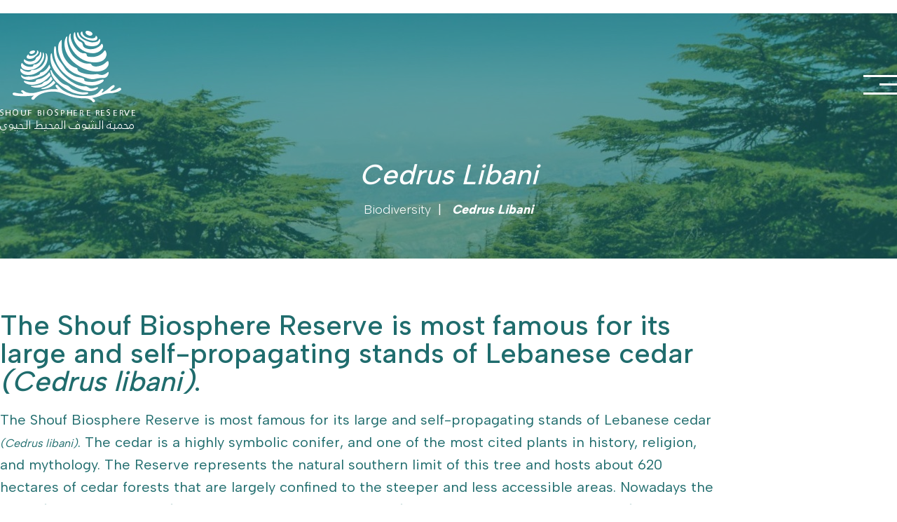

--- FILE ---
content_type: text/html; charset=UTF-8
request_url: https://shoufcedar.org/biodiversity
body_size: 3611
content:
<!DOCTYPE html>
<html>
<head>
<meta content="width=device-width, initial-scale=1.0, maximum-scale=1.0, user-scalable=no" name="viewport">
<meta http-equiv="X-UA-Compatible" content="IE=edge,chrome=1">
<meta name="HandheldFriendly" content="true">
<meta http-equiv="Content-Type" content="text/html; charset=utf-8" />
<title>Cedrus Libani</title>
<meta name="description" content="Cedrus Libani" />
<meta name="keywords" content="Cedrus Libani" />
<meta property="og:title" content="Cedrus Libani" /> 
<meta name="twitter:title" content="Cedrus Libani">
<meta property="og:image" content="https://shoufcedar.org/front/images/logo.png" /> 
<meta property="og:description" content="Cedrus Libani" /> 
<meta name="twitter:description" content="Cedrus Libani">
<meta property="og:url" content="https://shoufcedar.org/biodiversity">
<meta name="twitter:url" content="https://shoufcedar.org/biodiversity">
<link rel="shortcut icon" href="https://shoufcedar.org/assets/img/favicon-32x32.png?id=995534132">
<link rel="stylesheet" href="https://shoufcedar.org/assets/css/mix.css?id=2040615611">
<link rel="stylesheet" href="https://shoufcedar.org/assets/css/style.css?id=1358794906">
<link rel="stylesheet" href="https://shoufcedar.org/assets/fontawesome-free-6.4.2-web/css/all.min.css">
<link rel="stylesheet" href="https://shoufcedar.org/assets/dist/aos.css">
<link rel="stylesheet" href="https://shoufcedar.org/assets/css/custom.css?id=173141335">
<link rel="stylesheet" href="https://shoufcedar.org/assets/css/component.css?id=1431315586">
<script src="https://shoufcedar.org/assets/js/jquery-1.11.0.min.js" type="text/javascript"></script>
<script src='https://shoufcedar.org/assets/js/modernizr.custom.js?id=787543793'></script>
</head>
<body class="biodiversity_page">
<section>
<div class="marquee">
</div>
</section>

<header>
<img src="https://shoufcedar.org/uploads/static_seo_pages/1440x350/Group_1811.jpg" class="css-bg"/>
<div class="row relative z-10 py-25">
<div class="container">
<div class="colw-100 d-flex jc-sb ai-c">
	<div class="logo">
				<a href="https://shoufcedar.org/">
						<img src="https://shoufcedar.org/assets/img/logo.svg"  alt="SBR">
				</a>
	</div>
	
	
	<div>


    <div class="main_menu">

				<div id="dl-menu" class="dl-menuwrapper">
						<button class="dl-trigger">
							<div class="trigger">
								<div class="c_close">
									<span></span>
									<span></span>
									<span></span>
								</div>
							</div>
						</button>
						<ul class="dl-menu">
							<li>
								<a href="#">Profile</a>
								<ul class="dl-submenu">
									<li><a href="https://shoufcedar.org/profile">About us</a></li>	
									<li><a href="https://shoufcedar.org/profile/history">History</a></li>	
									<li><a href="https://shoufcedar.org/profile/national_standing">National Standing</a></li>	
									<li><a href="https://shoufcedar.org/profile/the_beginning">The Beginning</a></li>
									
									
									<!---->
									<li>
										<a href="#">The team</a>
										<ul class="dl-submenu">
										<li><a href="https://shoufcedar.org/profile/the_committee">The committee</a></li>
										<li><a href="https://shoufcedar.org/profile/the_staff">The staff</a></li>
										</ul>
									</li>									
									<li><a href="#">Awards and recognition</a>
										<ul class="dl-submenu">
										<li><a href="https://shoufcedar.org/profile/awards_and_recognitions">Awards and Recognitions</a></li>
										<li><a href="https://shoufcedar.org/profile/the_green_list">The Green List</a></li>
										</ul>									
									</li>
								</ul>
							</li>
							<li>
								<a href="#">The Landscape</a>
								<ul class="dl-submenu">
									<li><a href="https://shoufcedar.org/landscape">Landscape</a></li>
									<li><a href="#">The Nature Reserve</a></li>
									<li><a href="https://shoufcedar.org/landscape/biosphere_reserve">The Biosphere Reserve</a></li>
									<li><a href="https://shoufcedar.org/landscape/villages_of_the_reserve">The villages of the reserve</a></li>		
									<!--
									<li><a href="https://shoufcedar.org/landscape/location_and_boundaries">Location and boundaries</a></li>	-->
								</ul>
							</li>
							<li>
								<a href="#">Natural Asset</a>
								<ul class="dl-submenu">
									<li><a href="https://shoufcedar.org/biodiversity" class="italic">Cedrus Libani</i></a></li>
									
									<li>
										<a href="#">Flora</a>
										<ul class="dl-submenu">
										<li><a href="https://shoufcedar.org/biodiversity/tree_shrubs">Tree & Shrubs</a></li>
										<li><a href="https://shoufcedar.org/biodiversity/tree_plants">Trees and plants</a></li>
										</ul>
									</li>									
									
									<li>
										<a href="#">Fauna</a>
										<ul class="dl-submenu">
										<li><a href="https://shoufcedar.org/biodiversity/nubian_ibex">Nubian Ibex</a></li>
										<li><a href="#">Mammals</a></li>
										<li><a href="https://shoufcedar.org/biodiversity/reptiles_and_amphibians">Reptiles and Amphibians</a></li>
										<li><a href="https://shoufcedar.org/biodiversity/birds">Birds</a></li>
										
										</ul>
									</li>

									<!--<li><a href="https://shoufcedar.org/biodiversity/plantation">Plantation</a></li>	-->
								</ul>
							</li>
							<li>
								<a href="https://shoufcedar.org/our_programs">Our Programs</a>
							</li>	
																<li>
										<a href="#">Our projects</a>
										<ul class="dl-submenu">
																				<li><a href="https://shoufcedar.org/the_projects/previous-projects">Previous Projects</a></li>
																				<li><a href="https://shoufcedar.org/the_projects/ongoing-projects">Ongoing Projects</a></li>
																				<li><a href="https://shoufcedar.org/the_projects/future-projects">Future Projects</a></li>
																				</ul>
									</li>
							<li>
								<a href="https://shoufcedar.org/resources">Resources</a>
							</li>									

							
							<li>
								<a href="#">Visiting us</a>
								<ul class="dl-submenu">
									<li><a href="https://shoufcedar.org/visiting_us">Our Entrances</a></li>
									<li><a href="https://shoufcedar.org/visiting_us/fees_opening_hours">Fees & Opening Hours</a></li>
									<li><a href="https://shoufcedar.org/visiting_us/reaching_the_reserve">Reaching the Reserve</a></li>
									<li><a href="https://shoufcedar.org/visiting_us/the_guides">The Guides</a></li>
									<li><a href="https://shoufcedar.org/visiting_us/the_trails">The Trails</a></li>	
									
									<li><a href="https://destinationshouf.com/" target="_blank">Where to Eat</a></li>
									<li><a href="https://destinationshouf.com/" target="_blank">Where to Sleep</a></li>
									<li><a href="https://destinationshouf.com/" target="_blank">What to do</a></li>
									
									
									<li><a href="https://shoufcedar.org/visiting_us/calendar_of_events">Calendar of Events</a></li>	
									<li><a href="https://shoufcedar.org/visiting_us/farmer_markets">Farmer Markets</a></li>				
									
									<li>
										<a href="#">Know before you go</a>
										<ul class="dl-submenu">
										<li><a href="https://shoufcedar.org/visiting_us/rules_and_regulations">Rules and Regulations</a></li>
										
										<li><a href="https://shoufcedar.org/visiting_us/safety">Safety</a></li>
										<!--
										<li><a href="https://shoufcedar.org/visiting_us/get_lost">If you get lost</a></li>-->
										<li><a href="https://shoufcedar.org/visiting_us/useful_contacts">Useful Contacts</a></li>
										<li><a href="https://shoufcedar.org/visiting_us/adventure_activities">Adventure activities</a></li>
										<li><a href="https://shoufcedar.org/visiting_us/pets_in_the_reserve">Pets in the Reserve</a></li>
										<li><a href="https://shoufcedar.org/visiting_us/useful_words_in_arabic">Useful Words in Arabic</a></li>
										<li><a href="#">Maps and Itinerary</a></li>
										</ul>
									</li>
								</ul>
							</li>
							<li>
								<a href="#" >Get Involved</a>
								<ul class="dl-submenu">								
									<li><a href="https://forms.office.com/Pages/ResponsePage.aspx?id=SCqFR653zkC6_hpy8I_9k_tP9uhkIzJIqmL6_PpgZEtUN09RMkdWV0FYU1hZT0RVSkhMQVo4M0EzOC4u" target="_blank">Photography Permission</a></li>
									<li><a href="https://forms.office.com/Pages/ResponsePage.aspx?id=SCqFR653zkC6_hpy8I_9k_tP9uhkIzJIqmL6_PpgZEtUN0JUTjBZQlZWWFlWS0RLQzJGMFk3WFNQRi4u" target="_blank">Scientific Permission</a></li>
									<li><a href="https://forms.office.com/Pages/ResponsePage.aspx?id=SCqFR653zkC6_hpy8I_9k_tP9uhkIzJIqmL6_PpgZEtUQ1ZYOUpEOFFSRk5XRDNZTU03TlNGOEg2Ti4u" target="_blank">Volunteering</a></li>
									<li><a href="https://forms.office.com/Pages/ResponsePage.aspx?id=SCqFR653zkC6_hpy8I_9k_tP9uhkIzJIqmL6_PpgZEtUNU9GNTJGMkpJSUZMUVBTWjI2UlBRNUZaTS4u" target="_blank">Land Restoration Request</a></li>
									<li><a href="https://forms.office.com/Pages/ResponsePage.aspx?id=SCqFR653zkC6_hpy8I_9k_tP9uhkIzJIqmL6_PpgZEtUNU9YTjRYRk5EWDQzOTVMVDREMFlKMDMzVy4u" target="_blank">Behive Permission</a></li>
									<li><a href="https://forms.office.com/Pages/ResponsePage.aspx?id=SCqFR653zkC6_hpy8I_9k_tP9uhkIzJIqmL6_PpgZEtUOUhEQ0VJOTBWU1JUWEFZSFI3VDNGUFdHOS4u" target="_blank">Cedar Loan</a></li>
									<li><a href="https://forms.office.com/Pages/ResponsePage.aspx?id=SCqFR653zkC6_hpy8I_9k_tP9uhkIzJIqmL6_PpgZEtUMFQ5NEJFVVo1TEFNQjVJSlZDS0laSUJTOS4u" target="_blank">Local Guide Training</a></li>
									<li><a href="#" target="_blank">Careers</a></li>
									<li><a href="#" target="_blank">Donate</a></li>
								</ul>
							</li>
							<li>
								<a href="https://destinationshouf.com/" target="_blank">Shop</a>
								<!--
								<ul class="dl-submenu">								
									<li><a href="https://destinationshouf.com/" target="_blank">Adopt a Cedar</a></li>
									<li><a href="https://destinationshouf.com/" target="_blank">Rural Products</a></li>
								</ul>	-->							
							</li>
							
							
							
							
							<li>
								<a href="https://shoufcedar.org/photo_gallery">Photo Gallery</a>
							</li>							
						

							
							
							
							
							
							
							
							<!--
							<li>
								<a href="https://shoufcedar.org/our_partners">Our Partners</a>
							</li>	-->						
							

	
							
							<li>
								<a href="https://shoufcedar.org/contact_us">Contact us</a>
							</li>							
						</ul>
					</div><!-- /dl-menuwrapper -->

    </div>
		
		
	</div>
	
</div>
<div class="colw-100 mt-30 mt-50-s">
	<h1 class="font-40 line-50 white font-medium txt-cntr"><i>Cedrus Libani</i></h1>
	<div class="flex-row white breadcrumbs"><ul class="font-18 line-50"><li><span class="font-light" >Biodiversity</span></li><li>|</li> <li><span class="font-extra"><i>Cedrus Libani</i></span></li> </ul></div>
</div>
</div>
</div>


</header><section>
<div class="py-75  relative">
<div class="container relative z-10">
<div class="row">	
<div class="colw-80 res-s-100">	
				<h2 class="font-40 line-40 font-medium" data-aos-duration="1000" data-aos="fade-right" data-aos-delay="200">The Shouf Biosphere Reserve is most famous for its large and self-propagating stands of Lebanese cedar <i>(Cedrus libani)</i>.</h2>
				<div class="line-30 mt-20" data-aos-duration="1000" data-aos="fade-right" data-aos-delay="300"><p><span style="font-size: 20px;">The Shouf Biosphere Reserve is most famous for its large and self-propagating stands of Lebanese cedar <i>(Cedrus libani)</i>. The cedar is a highly symbolic conifer, and one of the most cited plants in history, religion, and mythology. The Reserve represents the natural southern limit of this tree and hosts about 620 hectares of cedar forests that are largely confined to the steeper and less accessible areas. Nowadays the cedar forests, protected from overgrazing and human interference, are showing clear signs of natural regeneration.</span></p><p><br></p><p><br></p><p>
</p></div>		
</div>
</div>	



<div class="row mt-50 d-flex" data-spacing="10">	
</div>

	
</div>	
</div>
</section>

<footer>
<div class="py-50">
<div class="container">
<div class="row">
	<div class="colw-20 res-s-100">
			<a href="https://shoufcedar.org/">
					<img src="https://shoufcedar.org/assets/img/logo.svg"  alt="SBR">
			</a>
	</div>

	<div class="colw-30 res-xm-20 res-s-100 line-30 white mt-25-s">
		<div class="colw-50 res-xm-100 res-s-50">
			<ul class="footer-menu">
				<li><a href="https://shoufcedar.org/profile">About us</a></li>
				<li><a href="https://shoufcedar.org/landscape">Landscape</a></li>
				<li><a href="https://shoufcedar.org/biodiversity">Biodiversity</a></li>
				<li><a href="https://shoufcedar.org/visiting_us">Visiting us</a></li>
				<li><a href="https://shoufcedar.org/the_projects">The Projects </a></li>
			</ul>
		</div>
			<div class="colw-50 res-xm-100 res-s-50">
			<ul class="footer-menu">
				<li><a href="https://shoufcedar.org/resources">Resources</a></li>
				<li><a href="https://shoufcedar.org/#">Our Products</a></li>
				<li><a href="https://shoufcedar.org/#">Get Involved</a></li>
				<li><a href="https://shoufcedar.org/contact_us">Contact us</a></li>
			</ul>
		</div>			
	</div>
	
	<div class="colw-25 res-m-20 res-s-100 mt-25-s">
		<h3 class="font-16 white line-30 font-bold">Social Media</h3>
		<ul class="social white mt-15">		
						<li><a class="flex-row" target="_blank" href="https://www.facebook.com/shoufcedarorg"><span class="fab fa-facebook-f"></span></a></li>
									
						<li><a class="flex-row" target="_blank" href="https://www.instagram.com/shoufbiospherereserve?igsh=OXlhaDV0c3BmdjFw"><span class="fab fa-instagram"></span></a></li>
																	<li><a class="flex-row" target="_blank" href="https://youtube.com/@shoufcedar?si=nvUyy5kixXy0Adab"><span class="fab fa-youtube"></span></a></li>
											
		</ul>
	</div>

	<div class="colw-25 res-m-30 res-xm-35 res-s-100 mt-25-s">
		<h3 class="font-16 white line-30 font-bold">Contacts us</h3>
		<div class="mt-15">
			<div class="flex-row jc-fs ai-fs">
			<i class="fa-solid fa-location-dot white mt-5 font-20"></i>
			<div class="pl-20">
				<span class="font-16 white">             Park house: Al Shouf – Lebanon
<div>
</div><div>Maasser El Shouf – Village square – Facing public garden</div></span>
			</div>
			</div>
		</div>
	<div class="mt-15">
		<div class="flex-row jc-fs">
		<i class="fa-solid fa-phone white mt-5 font-20"></i>
		<div class="pl-20">
			<span class="font-16  white"><a href="tel:+9615350250/150">+961 5 350250/150</a></span>
		</div>
	</div>
	</div>	
	
	<div class="mt-15">
		<div class="flex-row jc-fs">
		<i class="fa-solid fa-envelope white mt-5 font-20"></i>
		<div class="pl-20">
			<span class="font-16 white"><a href="mailto:info@shoufcedar.org">info@shoufcedar.org</a></span>
		</div>
	</div>
	</div>		
	</div>
		
</div>
</div>
</div>
      



<div class="bottom-footer py-30">
<div class="container">
<div class="d-flex jc-sb">
<div class="line-20 white txt-cntr-s">
	2025 – .Shouf Cedar Reserve - All rights reserved
</div>
<div class="line-20 white mt-25-s txt-cntr-s">
	Designed and Developed By <b><a href="http://www.activeweb.me/" target="_blank">Activeweb Me</a></b>
</div>
</div>
</div>
</div>
</footer><input type="hidden" id="base_url" value="https://shoufcedar.org/" />
<input type="hidden" id="site_url" value="https://shoufcedar.org/" />
<script type="text/javascript" src="https://shoufcedar.org/assets/dist/aos.js"></script>
<script src="https://shoufcedar.org/assets/js/jquery.form.validate.js" type="text/javascript"></script>
<script src='https://shoufcedar.org/assets/js/jquery.dlmenu.js?id=315267162'></script>
<script src='//cdn.jsdelivr.net/jquery.marquee/1.3.1/jquery.marquee.min.js'></script>

<script src='https://shoufcedar.org/assets/js/custom.js?id=1882360589'></script>
</body>
</html>


--- FILE ---
content_type: text/css
request_url: https://shoufcedar.org/assets/css/mix.css?id=2040615611
body_size: 6420
content:
:root {
  --black-color: #000;
  --white-color: #FFF;  
  --green-color: #1F6C6D; 
  --brown-color: #C59E7B; 
}
.a_m_0
{
	margin:0
}
.h1, .h2, .h3, h1, h2, h3
{
	padding:0;
	margin:0;
	font-size:inherit
}
.row *[class^=colw-] {
  float: left;
}

.colspan-1 {
  width: 8.333%;
}

.colspan-2 {
  width: 16.666%;
}

.colspan-3 {
  width: 25%;
}

.colspan-4 {
  width: 33.333%;
}

.colspan-5 {
  width: 41.666%;
}

.colspan-6 {
  width: 50%;
}

.colspan-7 {
  width: 58.333%;
}

.colspan-8 {
  width: 66.666%;
}

.colspan-9 {
  width: 75%;
}

.colspan-10 {
  width: 83.333%;
}

.colspan-11 {
  width: 91.666%;
}

.colspan-12 {
  width: 100%;
}

.colw-5 {
  width: 5%;
}

.colw-10 {
  width: 10%;
}

.colw-15 {
  width: 15%;
}
.colw-16 {
  width: 16.66666666666667%;
}
.colw-20 {
  width: 20%;
}

.colw-25 {
  width: 25%;
}

.colw-30 {
  width: 30%;
}

.colw-33 {
  width: 33.333%;
}

.colw-35 {
  width: 35%;
}

.colw-40 {
  width: 40%;
}
.colw-43 {
  width: 43%;
}
.colw-45 {
  width: 45%;
}

.colw-50 {
  width: 50%;
}

.colw-55 {
  width: 55%;
}

.colw-60 {
  width: 60%;
}

.colw-65 {
  width: 65%;
}

.colw-66 {
  width: 66.666%;
}

.colw-70 {
  width: 70%;
}

.colw-75 {
  width: 75%;
}

.colw-80 {
  width: 80%;
}

.colw-85 {
  width: 85%;
}

.colw-90 {
  width: 90%;
}

.colw-95 {
  width: 95%;
}

.colw-100 {
  width: 100%;
}

div.row[data-spacing="1"] {
  margin-left: -1px;
  margin-right: -1px;
}
div.row[data-spacing="1"] > *[class^=col] {
  padding: 1px;
}

.br-1 {
  border-radius: 1px;
  -moz-border-radius: 1px;
  -webkit-border-radius: 1px;
}

div.row[data-spacing="2"] {
  margin-left: -2px;
  margin-right: -2px;
}
div.row[data-spacing="2"] > *[class^=col] {
  padding: 2px;
}

.br-2 {
  border-radius: 2px;
  -moz-border-radius: 2px;
  -webkit-border-radius: 2px;
}

div.row[data-spacing="3"] {
  margin-left: -3px;
  margin-right: -3px;
}
div.row[data-spacing="3"] > *[class^=col] {
  padding: 3px;
}

.br-3 {
  border-radius: 3px;
  -moz-border-radius: 3px;
  -webkit-border-radius: 3px;
}

div.row[data-spacing="4"] {
  margin-left: -4px;
  margin-right: -4px;
}
div.row[data-spacing="4"] > *[class^=col] {
  padding: 4px;
}

.br-4 {
  border-radius: 4px;
  -moz-border-radius: 4px;
  -webkit-border-radius: 4px;
}

div.row[data-spacing="5"] {
  margin-left: -5px;
  margin-right: -5px;
}
div.row[data-spacing="5"] > *[class^=col] {
  padding: 5px;
}

.br-5 {
  border-radius: 5px;
  -moz-border-radius: 5px;
  -webkit-border-radius: 5px;
}

div.row[data-spacing="6"] {
  margin-left: -6px;
  margin-right: -6px;
}
div.row[data-spacing="6"] > *[class^=col] {
  padding: 6px;
}

.br-6 {
  border-radius: 6px;
  -moz-border-radius: 6px;
  -webkit-border-radius: 6px;
}

div.row[data-spacing="7"] {
  margin-left: -7px;
  margin-right: -7px;
}
div.row[data-spacing="7"] > *[class^=col] {
  padding: 7px;
}

.br-7 {
  border-radius: 7px;
  -moz-border-radius: 7px;
  -webkit-border-radius: 7px;
}

div.row[data-spacing="8"] {
  margin-left: -8px;
  margin-right: -8px;
}
div.row[data-spacing="8"] > *[class^=col] {
  padding: 8px;
}

.br-8 {
  border-radius: 8px;
  -moz-border-radius: 8px;
  -webkit-border-radius: 8px;
}

div.row[data-spacing="9"] {
  margin-left: -9px;
  margin-right: -9px;
}
div.row[data-spacing="9"] > *[class^=col] {
  padding: 9px;
}

.br-9 {
  border-radius: 9px;
  -moz-border-radius: 9px;
  -webkit-border-radius: 9px;
}

div.row[data-spacing="10"] {
  margin-left: -10px;
  margin-right: -10px;
}
div.row[data-spacing="10"] > *[class^=col] {
  padding: 10px;
}

.br-10 {
  border-radius: 10px;
  -moz-border-radius: 10px;
  -webkit-border-radius: 10px;
}

div.row[data-spacing="11"] {
  margin-left: -11px;
  margin-right: -11px;
}
div.row[data-spacing="11"] > *[class^=col] {
  padding: 11px;
}

.br-11 {
  border-radius: 11px;
  -moz-border-radius: 11px;
  -webkit-border-radius: 11px;
}

div.row[data-spacing="12"] {
  margin-left: -12px;
  margin-right: -12px;
}
div.row[data-spacing="12"] > *[class^=col] {
  padding: 12px;
}

.br-12 {
  border-radius: 12px;
  -moz-border-radius: 12px;
  -webkit-border-radius: 12px;
}

div.row[data-spacing="13"] {
  margin-left: -13px;
  margin-right: -13px;
}
div.row[data-spacing="13"] > *[class^=col] {
  padding: 13px;
}

.br-13 {
  border-radius: 13px;
  -moz-border-radius: 13px;
  -webkit-border-radius: 13px;
}

div.row[data-spacing="14"] {
  margin-left: -14px;
  margin-right: -14px;
}
div.row[data-spacing="14"] > *[class^=col] {
  padding: 14px;
}

.br-14 {
  border-radius: 14px;
  -moz-border-radius: 14px;
  -webkit-border-radius: 14px;
}

div.row[data-spacing="15"] {
  margin-left: -15px;
  margin-right: -15px;
}
div.row[data-spacing="15"] > *[class^=col] {
  padding: 15px;
}

.br-15 {
  border-radius: 15px;
  -moz-border-radius: 15px;
  -webkit-border-radius: 15px;
}

div.row[data-spacing="16"] {
  margin-left: -16px;
  margin-right: -16px;
}
div.row[data-spacing="16"] > *[class^=col] {
  padding: 16px;
}

.br-16 {
  border-radius: 16px;
  -moz-border-radius: 16px;
  -webkit-border-radius: 16px;
}

div.row[data-spacing="17"] {
  margin-left: -17px;
  margin-right: -17px;
}
div.row[data-spacing="17"] > *[class^=col] {
  padding: 17px;
}

.br-17 {
  border-radius: 17px;
  -moz-border-radius: 17px;
  -webkit-border-radius: 17px;
}

div.row[data-spacing="18"] {
  margin-left: -18px;
  margin-right: -18px;
}
div.row[data-spacing="18"] > *[class^=col] {
  padding: 18px;
}

.br-18 {
  border-radius: 18px;
  -moz-border-radius: 18px;
  -webkit-border-radius: 18px;
}

div.row[data-spacing="19"] {
  margin-left: -19px;
  margin-right: -19px;
}
div.row[data-spacing="19"] > *[class^=col] {
  padding: 19px;
}

.br-19 {
  border-radius: 19px;
  -moz-border-radius: 19px;
  -webkit-border-radius: 19px;
}

div.row[data-spacing="20"] {
  margin-left: -20px;
  margin-right: -20px;
}
div.row[data-spacing="20"] > *[class^=col] {
  padding: 20px;
}

.br-20 {
  border-radius: 20px;
  -moz-border-radius: 20px;
  -webkit-border-radius: 20px;
}

div.row[data-spacing="21"] {
  margin-left: -21px;
  margin-right: -21px;
}
div.row[data-spacing="21"] > *[class^=col] {
  padding: 21px;
}

.br-21 {
  border-radius: 21px;
  -moz-border-radius: 21px;
  -webkit-border-radius: 21px;
}

div.row[data-spacing="22"] {
  margin-left: -22px;
  margin-right: -22px;
}
div.row[data-spacing="22"] > *[class^=col] {
  padding: 22px;
}

.br-22 {
  border-radius: 22px;
  -moz-border-radius: 22px;
  -webkit-border-radius: 22px;
}

div.row[data-spacing="23"] {
  margin-left: -23px;
  margin-right: -23px;
}
div.row[data-spacing="23"] > *[class^=col] {
  padding: 23px;
}

.br-23 {
  border-radius: 23px;
  -moz-border-radius: 23px;
  -webkit-border-radius: 23px;
}

div.row[data-spacing="24"] {
  margin-left: -24px;
  margin-right: -24px;
}
div.row[data-spacing="24"] > *[class^=col] {
  padding: 24px;
}

.br-24 {
  border-radius: 24px;
  -moz-border-radius: 24px;
  -webkit-border-radius: 24px;
}

div.row[data-spacing="25"] {
  margin-left: -25px;
  margin-right: -25px;
}
div.row[data-spacing="25"] > *[class^=col] {
  padding: 25px;
}

.br-25 {
  border-radius: 25px;
  -moz-border-radius: 25px;
  -webkit-border-radius: 25px;
}

div.row[data-spacing="26"] {
  margin-left: -26px;
  margin-right: -26px;
}
div.row[data-spacing="26"] > *[class^=col] {
  padding: 26px;
}

.br-26 {
  border-radius: 26px;
  -moz-border-radius: 26px;
  -webkit-border-radius: 26px;
}

div.row[data-spacing="27"] {
  margin-left: -27px;
  margin-right: -27px;
}
div.row[data-spacing="27"] > *[class^=col] {
  padding: 27px;
}

.br-27 {
  border-radius: 27px;
  -moz-border-radius: 27px;
  -webkit-border-radius: 27px;
}

div.row[data-spacing="28"] {
  margin-left: -28px;
  margin-right: -28px;
}
div.row[data-spacing="28"] > *[class^=col] {
  padding: 28px;
}

.br-28 {
  border-radius: 28px;
  -moz-border-radius: 28px;
  -webkit-border-radius: 28px;
}

div.row[data-spacing="29"] {
  margin-left: -29px;
  margin-right: -29px;
}
div.row[data-spacing="29"] > *[class^=col] {
  padding: 29px;
}

.br-29 {
  border-radius: 29px;
  -moz-border-radius: 29px;
  -webkit-border-radius: 29px;
}


div.row[data-spacing="30"] {
  margin-left: -30px;
  margin-right: -30px;
}

div.row[data-spacing="30"] > *[class^=colw-] {
  padding: 30px;
}

.br-30 {
  border-radius: 30px;
  -moz-border-radius: 30px;
  -webkit-border-radius: 30px;
}

div.colorise div.colspan-1 {
  background-color: #3b4248;
}

div.colorise div.colspan-2 {
  background-color: #424951;
}

div.colorise div.colspan-3 {
  background-color: #495159;
}

div.colorise div.colspan-4 {
  background-color: #4f5962;
}

div.colorise div.colspan-5 {
  background-color: #56606a;
}

div.colorise div.colspan-6 {
  background-color: #5d6873;
}

div.colorise div.colspan-7 {
  background-color: #64707b;
}

div.colorise div.colspan-8 {
  background-color: #6b7784;
}

div.colorise div.colspan-9 {
  background-color: #727f8c;
}

div.colorise div.colspan-10 {
  background-color: #7a8793;
}

div.colorise div.colspan-11 {
  background-color: #828e9a;
}

div.colorise div.colspan-12 {
  background-color: #8b96a1;
}

.p-1 {
  padding: 0.0625rem;
}

.pt-1 {
  padding-top: 0.0625rem;
}

.pb-1 {
  padding-bottom: 0.0625rem;
}

.pl-1 {
  padding-left: 0.0625rem;
}

.pr-1 {
  padding-right: 0.0625rem;
}

.px-1 {
  padding-left: 0.0625rem;
  padding-right: 0.0625rem;
}

.py-1 {
  padding-top: 0.0625rem;
  padding-bottom: 0.0625rem;
}

.m-1 {
  margin: 0.0625rem;
}

.mt-1 {
  margin-top: 0.0625rem;
}

.mb-1 {
  margin-bottom: 0.0625rem;
}

.ml-1 {
  margin-left: 0.0625rem;
}

.mr-1 {
  margin-right: 0.0625rem;
}

.mx-1 {
  margin-left: 0.0625rem;
  margin-right: 0.0625rem;
}

.my-1 {
  margin-top: 0.0625rem;
  margin-bottom: 0.0625rem;
}

.p-2 {
  padding: 0.125rem;
}

.pt-2 {
  padding-top: 0.125rem;
}

.pb-2 {
  padding-bottom: 0.125rem;
}

.pl-2 {
  padding-left: 0.125rem;
}

.pr-2 {
  padding-right: 0.125rem;
}

.px-2 {
  padding-left: 0.125rem;
  padding-right: 0.125rem;
}

.py-2 {
  padding-top: 0.125rem;
  padding-bottom: 0.125rem;
}

.m-2 {
  margin: 0.125rem;
}

.mt-2 {
  margin-top: 0.125rem;
}

.mb-2 {
  margin-bottom: 0.125rem;
}

.ml-2 {
  margin-left: 0.125rem;
}

.mr-2 {
  margin-right: 0.125rem;
}

.mx-2 {
  margin-left: 0.125rem;
  margin-right: 0.125rem;
}

.my-2 {
  margin-top: 0.125rem;
  margin-bottom: 0.125rem;
}

.p-3 {
  padding: 0.1875rem;
}

.pt-3 {
  padding-top: 0.1875rem;
}

.pb-3 {
  padding-bottom: 0.1875rem;
}

.pl-3 {
  padding-left: 0.1875rem;
}

.pr-3 {
  padding-right: 0.1875rem;
}

.px-3 {
  padding-left: 0.1875rem;
  padding-right: 0.1875rem;
}

.py-3 {
  padding-top: 0.1875rem;
  padding-bottom: 0.1875rem;
}

.m-3 {
  margin: 0.1875rem;
}

.mt-3 {
  margin-top: 0.1875rem;
}

.mb-3 {
  margin-bottom: 0.1875rem;
}

.ml-3 {
  margin-left: 0.1875rem;
}

.mr-3 {
  margin-right: 0.1875rem;
}

.mx-3 {
  margin-left: 0.1875rem;
  margin-right: 0.1875rem;
}

.my-3 {
  margin-top: 0.1875rem;
  margin-bottom: 0.1875rem;
}

.p-4 {
  padding: 0.25rem;
}

.pt-4 {
  padding-top: 0.25rem;
}

.pb-4 {
  padding-bottom: 0.25rem;
}

.pl-4 {
  padding-left: 0.25rem;
}

.pr-4 {
  padding-right: 0.25rem;
}

.px-4 {
  padding-left: 0.25rem;
  padding-right: 0.25rem;
}

.py-4 {
  padding-top: 0.25rem;
  padding-bottom: 0.25rem;
}

.m-4 {
  margin: 0.25rem;
}

.mt-4 {
  margin-top: 0.25rem;
}

.mb-4 {
  margin-bottom: 0.25rem;
}

.ml-4 {
  margin-left: 0.25rem;
}

.mr-4 {
  margin-right: 0.25rem;
}

.mx-4 {
  margin-left: 0.25rem;
  margin-right: 0.25rem;
}

.my-4 {
  margin-top: 0.25rem;
  margin-bottom: 0.25rem;
}

.p-5 {
  padding: 0.3125rem;
}

.pt-5 {
  padding-top: 0.3125rem;
}

.pb-5 {
  padding-bottom: 0.3125rem;
}

.pl-5 {
  padding-left: 0.3125rem;
}

.pr-5 {
  padding-right: 0.3125rem;
}

.px-5 {
  padding-left: 0.3125rem;
  padding-right: 0.3125rem;
}

.py-5 {
  padding-top: 0.3125rem;
  padding-bottom: 0.3125rem;
}

.m-5 {
  margin: 0.3125rem;
}

.mt-5 {
  margin-top: 0.3125rem;
}

.mb-5 {
  margin-bottom: 0.3125rem;
}

.ml-5 {
  margin-left: 0.3125rem;
}

.mr-5 {
  margin-right: 0.3125rem;
}

.mx-5 {
  margin-left: 0.3125rem;
  margin-right: 0.3125rem;
}

.my-5 {
  margin-top: 0.3125rem;
  margin-bottom: 0.3125rem;
}

.p-6 {
  padding: 0.375rem;
}

.pt-6 {
  padding-top: 0.375rem;
}

.pb-6 {
  padding-bottom: 0.375rem;
}

.pl-6 {
  padding-left: 0.375rem;
}

.pr-6 {
  padding-right: 0.375rem;
}

.px-6 {
  padding-left: 0.375rem;
  padding-right: 0.375rem;
}

.py-6 {
  padding-top: 0.375rem;
  padding-bottom: 0.375rem;
}

.m-6 {
  margin: 0.375rem;
}

.mt-6 {
  margin-top: 0.375rem;
}

.mb-6 {
  margin-bottom: 0.375rem;
}

.ml-6 {
  margin-left: 0.375rem;
}

.mr-6 {
  margin-right: 0.375rem;
}

.mx-6 {
  margin-left: 0.375rem;
  margin-right: 0.375rem;
}

.my-6 {
  margin-top: 0.375rem;
  margin-bottom: 0.375rem;
}

.p-7 {
  padding: 7px;
}

.pt-7 {
  padding-top: 7px;
}

.pb-7 {
  padding-bottom: 7px;
}

.pl-7 {
  padding-left: 7px;
}

.pr-7 {
  padding-right: 7px;
}

.px-7 {
  padding-left: 7px;
  padding-right: 7px;
}

.py-7 {
  padding-top: 7px;
  padding-bottom: 7px;
}

.m-7 {
  margin: 7px;
}

.mt-7 {
  margin-top: 7px;
}

.mb-7 {
  margin-bottom: 7px;
}

.ml-7 {
  margin-left: 7px;
}

.mr-7 {
  margin-right: 7px;
}

.mx-7 {
  margin-left: 7px;
  margin-right: 7px;
}

.my-7 {
  margin-top: 7px;
  margin-bottom: 7px;
}

.p-8 {
  padding: 8px;
}

.pt-8 {
  padding-top: 8px;
}

.pb-8 {
  padding-bottom: 8px;
}

.pl-8 {
  padding-left: 8px;
}

.pr-8 {
  padding-right: 8px;
}

.px-8 {
  padding-left: 8px;
  padding-right: 8px;
}

.py-8 {
  padding-top: 8px;
  padding-bottom: 8px;
}

.m-8 {
  margin: 8px;
}

.mt-8 {
  margin-top: 8px;
}

.mb-8 {
  margin-bottom: 8px;
}

.ml-8 {
  margin-left: 8px;
}

.mr-8 {
  margin-right: 8px;
}

.mx-8 {
  margin-left: 8px;
  margin-right: 8px;
}

.my-8 {
  margin-top: 8px;
  margin-bottom: 8px;
}

.p-9 {
  padding: 9px;
}

.pt-9 {
  padding-top: 9px;
}

.pb-9 {
  padding-bottom: 9px;
}

.pl-9 {
  padding-left: 9px;
}

.pr-9 {
  padding-right: 9px;
}

.px-9 {
  padding-left: 9px;
  padding-right: 9px;
}

.py-9 {
  padding-top: 9px;
  padding-bottom: 9px;
}

.m-9 {
  margin: 9px;
}

.mt-9 {
  margin-top: 9px;
}

.mb-9 {
  margin-bottom: 9px;
}

.ml-9 {
  margin-left: 9px;
}

.mr-9 {
  margin-right: 9px;
}

.mx-9 {
  margin-left: 9px;
  margin-right: 9px;
}

.my-9 {
  margin-top: 9px;
  margin-bottom: 9px;
}

.p-10 {
  padding: 0.625rem;
}

.pt-10 {
  padding-top: 0.625rem;
}

.pb-10 {
  padding-bottom: 0.625rem;
}

.pl-10 {
  padding-left: 0.625rem;
}

.pr-10 {
  padding-right: 0.625rem;
}

.px-10 {
  padding-left: 0.625rem;
  padding-right: 0.625rem;
}

.py-10 {
  padding-top: 0.625rem;
  padding-bottom: 0.625rem;
}

.m-10 {
  margin: 0.625rem;
}

.mt-10 {
  margin-top: 0.625rem;
}

.mb-10 {
  margin-bottom: 0.625rem;
}

.ml-10 {
  margin-left: 0.625rem;
}

.mr-10 {
  margin-right: 0.625rem;
}

.mx-10 {
  margin-left: 0.625rem;
  margin-right: 0.625rem;
}

.my-10 {
  margin-top: 0.625rem;
  margin-bottom: 0.625rem;
}

.p-11 {
  padding: 11px;
}

.pt-11 {
  padding-top: 11px;
}

.pb-11 {
  padding-bottom: 11px;
}

.pl-11 {
  padding-left: 11px;
}

.pr-11 {
  padding-right: 11px;
}

.px-11 {
  padding-left: 11px;
  padding-right: 11px;
}

.py-11 {
  padding-top: 11px;
  padding-bottom: 11px;
}

.m-11 {
  margin: 11px;
}

.mt-11 {
  margin-top: 11px;
}

.mb-11 {
  margin-bottom: 11px;
}

.ml-11 {
  margin-left: 11px;
}

.mr-11 {
  margin-right: 11px;
}

.mx-11 {
  margin-left: 11px;
  margin-right: 11px;
}

.my-11 {
  margin-top: 11px;
  margin-bottom: 11px;
}

.p-12 {
  padding: 12px;
}

.pt-12 {
  padding-top: 12px;
}

.pb-12 {
  padding-bottom: 12px;
}

.pl-12 {
  padding-left: 12px;
}

.pr-12 {
  padding-right: 12px;
}

.px-12 {
  padding-left: 12px;
  padding-right: 12px;
}

.py-12 {
  padding-top: 12px;
  padding-bottom: 12px;
}

.m-12 {
  margin: 12px;
}

.mt-12 {
  margin-top: 12px;
}

.mb-12 {
  margin-bottom: 12px;
}

.ml-12 {
  margin-left: 12px;
}

.mr-12 {
  margin-right: 12px;
}

.mx-12 {
  margin-left: 12px;
  margin-right: 12px;
}

.my-12 {
  margin-top: 12px;
  margin-bottom: 12px;
}

.p-13 {
  padding: 13px;
}

.pt-13 {
  padding-top: 13px;
}

.pb-13 {
  padding-bottom: 13px;
}

.pl-13 {
  padding-left: 13px;
}

.pr-13 {
  padding-right: 13px;
}

.px-13 {
  padding-left: 13px;
  padding-right: 13px;
}

.py-13 {
  padding-top: 13px;
  padding-bottom: 13px;
}

.m-13 {
  margin: 13px;
}

.mt-13 {
  margin-top: 13px;
}

.mb-13 {
  margin-bottom: 13px;
}

.ml-13 {
  margin-left: 13px;
}

.mr-13 {
  margin-right: 13px;
}

.mx-13 {
  margin-left: 13px;
  margin-right: 13px;
}

.my-13 {
  margin-top: 13px;
  margin-bottom: 13px;
}

.p-14 {
  padding: 14px;
}

.pt-14 {
  padding-top: 14px;
}

.pb-14 {
  padding-bottom: 14px;
}

.pl-14 {
  padding-left: 14px;
}

.pr-14 {
  padding-right: 14px;
}

.px-14 {
  padding-left: 14px;
  padding-right: 14px;
}

.py-14 {
  padding-top: 14px;
  padding-bottom: 14px;
}

.m-14 {
  margin: 14px;
}

.mt-14 {
  margin-top: 14px;
}

.mb-14 {
  margin-bottom: 14px;
}

.ml-14 {
  margin-left: 14px;
}

.mr-14 {
  margin-right: 14px;
}

.mx-14 {
  margin-left: 14px;
  margin-right: 14px;
}

.my-14 {
  margin-top: 14px;
  margin-bottom: 14px;
}

.p-15 {
  padding: 0.9375rem;
}

.pt-15 {
  padding-top: 0.9375rem;
}

.pb-15 {
  padding-bottom: 0.9375rem;
}

.pl-15 {
  padding-left: 0.9375rem;
}

.pr-15 {
  padding-right: 0.9375rem;
}

.px-15 {
  padding-left: 0.9375rem;
  padding-right: 0.9375rem;
}

.py-15 {
  padding-top: 0.9375rem;
  padding-bottom: 0.9375rem;
}

.m-15 {
  margin: 0.9375rem;
}

.mt-15 {
  margin-top: 0.9375rem;
}

.mb-15 {
  margin-bottom: 0.9375rem;
}

.ml-15 {
  margin-left: 0.9375rem;
}

.mr-15 {
  margin-right: 0.9375rem;
}

.mx-15 {
  margin-left: 0.9375rem;
  margin-right: 0.9375rem;
}

.my-15 {
  margin-top: 0.9375rem;
  margin-bottom: 0.9375rem;
}

.p-16 {
  padding: 16px;
}

.pt-16 {
  padding-top: 16px;
}

.pb-16 {
  padding-bottom: 16px;
}

.pl-16 {
  padding-left: 16px;
}

.pr-16 {
  padding-right: 16px;
}

.px-16 {
  padding-left: 16px;
  padding-right: 16px;
}

.py-16 {
  padding-top: 16px;
  padding-bottom: 16px;
}

.m-16 {
  margin: 16px;
}

.mt-16 {
  margin-top: 16px;
}

.mb-16 {
  margin-bottom: 16px;
}

.ml-16 {
  margin-left: 16px;
}

.mr-16 {
  margin-right: 16px;
}

.mx-16 {
  margin-left: 16px;
  margin-right: 16px;
}

.my-16 {
  margin-top: 16px;
  margin-bottom: 16px;
}

.p-17 {
  padding: 17px;
}

.pt-17 {
  padding-top: 17px;
}

.pb-17 {
  padding-bottom: 17px;
}

.pl-17 {
  padding-left: 17px;
}

.pr-17 {
  padding-right: 17px;
}

.px-17 {
  padding-left: 17px;
  padding-right: 17px;
}

.py-17 {
  padding-top: 17px;
  padding-bottom: 17px;
}

.m-17 {
  margin: 17px;
}

.mt-17 {
  margin-top: 17px;
}

.mb-17 {
  margin-bottom: 17px;
}

.ml-17 {
  margin-left: 17px;
}

.mr-17 {
  margin-right: 17px;
}

.mx-17 {
  margin-left: 17px;
  margin-right: 17px;
}

.my-17 {
  margin-top: 17px;
  margin-bottom: 17px;
}

.p-18 {
  padding: 18px;
}

.pt-18 {
  padding-top: 18px;
}

.pb-18 {
  padding-bottom: 18px;
}

.pl-18 {
  padding-left: 18px;
}

.pr-18 {
  padding-right: 18px;
}

.px-18 {
  padding-left: 18px;
  padding-right: 18px;
}

.py-18 {
  padding-top: 18px;
  padding-bottom: 18px;
}

.m-18 {
  margin: 18px;
}

.mt-18 {
  margin-top: 18px;
}

.mb-18 {
  margin-bottom: 18px;
}

.ml-18 {
  margin-left: 18px;
}

.mr-18 {
  margin-right: 18px;
}

.mx-18 {
  margin-left: 18px;
  margin-right: 18px;
}

.my-18 {
  margin-top: 18px;
  margin-bottom: 18px;
}

.p-19 {
  padding: 19px;
}

.pt-19 {
  padding-top: 19px;
}

.pb-19 {
  padding-bottom: 19px;
}

.pl-19 {
  padding-left: 19px;
}

.pr-19 {
  padding-right: 19px;
}

.px-19 {
  padding-left: 19px;
  padding-right: 19px;
}

.py-19 {
  padding-top: 19px;
  padding-bottom: 19px;
}

.m-19 {
  margin: 19px;
}

.mt-19 {
  margin-top: 19px;
}

.mb-19 {
  margin-bottom: 19px;
}

.ml-19 {
  margin-left: 19px;
}

.mr-19 {
  margin-right: 19px;
}

.mx-19 {
  margin-left: 19px;
  margin-right: 19px;
}

.my-19 {
  margin-top: 19px;
  margin-bottom: 19px;
}

.p-20 {
  padding: 1.25rem;
}

.pt-20 {
  padding-top: 1.25rem;
}

.pb-20 {
  padding-bottom: 1.25rem;
}

.pl-20 {
  padding-left: 1.25rem;
}

.pr-20 {
  padding-right: 1.25rem;
}

.px-20 {
  padding-left: 1.25rem;
  padding-right: 1.25rem;
}

.py-20 {
  padding-top: 1.25rem;
  padding-bottom: 1.25rem;
}

.m-20 {
  margin: 1.25rem;
}

.mt-20 {
  margin-top: 1.25rem;
}

.mb-20 {
  margin-bottom: 1.25rem;
}

.ml-20 {
  margin-left: 1.25rem;
}

.mr-20 {
  margin-right: 1.25rem;
}

.mx-20 {
  margin-left: 1.25rem;
  margin-right: 1.25rem;
}

.my-20 {
  margin-top: 1.25rem;
  margin-bottom: 1.25rem;
}

.p-21 {
  padding: 21px;
}

.pt-21 {
  padding-top: 21px;
}

.pb-21 {
  padding-bottom: 21px;
}

.pl-21 {
  padding-left: 21px;
}

.pr-21 {
  padding-right: 21px;
}

.px-21 {
  padding-left: 21px;
  padding-right: 21px;
}

.py-21 {
  padding-top: 21px;
  padding-bottom: 21px;
}

.m-21 {
  margin: 21px;
}

.mt-21 {
  margin-top: 21px;
}

.mb-21 {
  margin-bottom: 21px;
}

.ml-21 {
  margin-left: 21px;
}

.mr-21 {
  margin-right: 21px;
}

.mx-21 {
  margin-left: 21px;
  margin-right: 21px;
}

.my-21 {
  margin-top: 21px;
  margin-bottom: 21px;
}

.p-22 {
  padding: 22px;
}

.pt-22 {
  padding-top: 22px;
}

.pb-22 {
  padding-bottom: 22px;
}

.pl-22 {
  padding-left: 22px;
}

.pr-22 {
  padding-right: 22px;
}

.px-22 {
  padding-left: 22px;
  padding-right: 22px;
}

.py-22 {
  padding-top: 22px;
  padding-bottom: 22px;
}

.m-22 {
  margin: 22px;
}

.mt-22 {
  margin-top: 22px;
}

.mb-22 {
  margin-bottom: 22px;
}

.ml-22 {
  margin-left: 22px;
}

.mr-22 {
  margin-right: 22px;
}

.mx-22 {
  margin-left: 22px;
  margin-right: 22px;
}

.my-22 {
  margin-top: 22px;
  margin-bottom: 22px;
}

.p-23 {
  padding: 23px;
}

.pt-23 {
  padding-top: 23px;
}

.pb-23 {
  padding-bottom: 23px;
}

.pl-23 {
  padding-left: 23px;
}

.pr-23 {
  padding-right: 23px;
}

.px-23 {
  padding-left: 23px;
  padding-right: 23px;
}

.py-23 {
  padding-top: 23px;
  padding-bottom: 23px;
}

.m-23 {
  margin: 23px;
}

.mt-23 {
  margin-top: 23px;
}

.mb-23 {
  margin-bottom: 23px;
}

.ml-23 {
  margin-left: 23px;
}

.mr-23 {
  margin-right: 23px;
}

.mx-23 {
  margin-left: 23px;
  margin-right: 23px;
}

.my-23 {
  margin-top: 23px;
  margin-bottom: 23px;
}

.p-24 {
  padding: 24px;
}

.pt-24 {
  padding-top: 24px;
}

.pb-24 {
  padding-bottom: 24px;
}

.pl-24 {
  padding-left: 24px;
}

.pr-24 {
  padding-right: 24px;
}

.px-24 {
  padding-left: 24px;
  padding-right: 24px;
}

.py-24 {
  padding-top: 24px;
  padding-bottom: 24px;
}

.m-24 {
  margin: 24px;
}

.mt-24 {
  margin-top: 24px;
}

.mb-24 {
  margin-bottom: 24px;
}

.ml-24 {
  margin-left: 24px;
}

.mr-24 {
  margin-right: 24px;
}

.mx-24 {
  margin-left: 24px;
  margin-right: 24px;
}

.my-24 {
  margin-top: 24px;
  margin-bottom: 24px;
}

.p-25 {
  padding: 1.5625rem;
}

.pt-25 {
  padding-top: 1.5625rem;
}

.pb-25 {
  padding-bottom: 1.5625rem;
}

.pl-25 {
  padding-left: 1.5625rem;
}

.pr-25 {
  padding-right: 1.5625rem;
}

.px-25 {
  padding-left: 1.5625rem;
  padding-right: 1.5625rem;
}

.py-25 {
  padding-top: 1.5625rem;
  padding-bottom: 1.5625rem;
}

.m-25 {
  margin: 1.5625rem;
}

.mt-25 {
  margin-top: 1.5625rem;
}

.mb-25 {
  margin-bottom: 1.5625rem;
}

.ml-25 {
  margin-left: 1.5625rem;
}

.mr-25 {
  margin-right: 1.5625rem;
}

.mx-25 {
  margin-left: 1.5625rem;
  margin-right: 1.5625rem;
}

.my-25 {
  margin-top: 1.5625rem;
  margin-bottom: 1.5625rem;
}

.p-26 {
  padding: 26px;
}

.pt-26 {
  padding-top: 26px;
}

.pb-26 {
  padding-bottom: 26px;
}

.pl-26 {
  padding-left: 26px;
}

.pr-26 {
  padding-right: 26px;
}

.px-26 {
  padding-left: 26px;
  padding-right: 26px;
}

.py-26 {
  padding-top: 26px;
  padding-bottom: 26px;
}

.m-26 {
  margin: 26px;
}

.mt-26 {
  margin-top: 26px;
}

.mb-26 {
  margin-bottom: 26px;
}

.ml-26 {
  margin-left: 26px;
}

.mr-26 {
  margin-right: 26px;
}

.mx-26 {
  margin-left: 26px;
  margin-right: 26px;
}

.my-26 {
  margin-top: 26px;
  margin-bottom: 26px;
}

.p-27 {
  padding: 27px;
}

.pt-27 {
  padding-top: 27px;
}

.pb-27 {
  padding-bottom: 27px;
}

.pl-27 {
  padding-left: 27px;
}

.pr-27 {
  padding-right: 27px;
}

.px-27 {
  padding-left: 27px;
  padding-right: 27px;
}

.py-27 {
  padding-top: 27px;
  padding-bottom: 27px;
}

.m-27 {
  margin: 27px;
}

.mt-27 {
  margin-top: 27px;
}

.mb-27 {
  margin-bottom: 27px;
}

.ml-27 {
  margin-left: 27px;
}

.mr-27 {
  margin-right: 27px;
}

.mx-27 {
  margin-left: 27px;
  margin-right: 27px;
}

.my-27 {
  margin-top: 27px;
  margin-bottom: 27px;
}

.p-28 {
  padding: 28px;
}

.pt-28 {
  padding-top: 28px;
}

.pb-28 {
  padding-bottom: 28px;
}

.pl-28 {
  padding-left: 28px;
}

.pr-28 {
  padding-right: 28px;
}

.px-28 {
  padding-left: 28px;
  padding-right: 28px;
}

.py-28 {
  padding-top: 28px;
  padding-bottom: 28px;
}

.m-28 {
  margin: 28px;
}

.mt-28 {
  margin-top: 28px;
}

.mb-28 {
  margin-bottom: 28px;
}

.ml-28 {
  margin-left: 28px;
}

.mr-28 {
  margin-right: 28px;
}

.mx-28 {
  margin-left: 28px;
  margin-right: 28px;
}

.my-28 {
  margin-top: 28px;
  margin-bottom: 28px;
}

.p-29 {
  padding: 29px;
}

.pt-29 {
  padding-top: 29px;
}

.pb-29 {
  padding-bottom: 29px;
}

.pl-29 {
  padding-left: 29px;
}

.pr-29 {
  padding-right: 29px;
}

.px-29 {
  padding-left: 29px;
  padding-right: 29px;
}

.py-29 {
  padding-top: 29px;
  padding-bottom: 29px;
}

.m-29 {
  margin: 29px;
}

.mt-29 {
  margin-top: 29px;
}

.mb-29 {
  margin-bottom: 29px;
}

.ml-29 {
  margin-left: 29px;
}

.mr-29 {
  margin-right: 29px;
}

.mx-29 {
  margin-left: 29px;
  margin-right: 29px;
}

.my-29 {
  margin-top: 29px;
  margin-bottom: 29px;
}

.p-30 {
  padding: 1.875rem;
}

.pt-30 {
  padding-top: 1.875rem;
}

.pb-30 {
  padding-bottom: 1.875rem;
}

.pl-30 {
  padding-left: 1.875rem;
}

.pr-30 {
  padding-right: 1.875rem;
}

.px-30 {
  padding-left: 1.875rem;
  padding-right: 1.875rem;
}

.py-30 {
  padding-top: 1.875rem;
  padding-bottom: 1.875rem;
}

.m-30 {
  margin: 1.875rem;
}

.mt-30 {
  margin-top: 1.875rem;
}

.mb-30 {
  margin-bottom: 1.875rem;
}

.ml-30 {
  margin-left: 1.875rem;
}

.mr-30 {
  margin-right: 1.875rem;
}

.mx-30 {
  margin-left: 1.875rem;
  margin-right: 1.875rem;
}

.my-30 {
  margin-top: 1.875rem;
  margin-bottom: 1.875rem;
}

.p-31 {
  padding: 31px;
}

.pt-31 {
  padding-top: 31px;
}

.pb-31 {
  padding-bottom: 31px;
}

.pl-31 {
  padding-left: 31px;
}

.pr-31 {
  padding-right: 31px;
}

.px-31 {
  padding-left: 31px;
  padding-right: 31px;
}

.py-31 {
  padding-top: 31px;
  padding-bottom: 31px;
}

.m-31 {
  margin: 31px;
}

.mt-31 {
  margin-top: 31px;
}

.mb-31 {
  margin-bottom: 31px;
}

.ml-31 {
  margin-left: 31px;
}

.mr-31 {
  margin-right: 31px;
}

.mx-31 {
  margin-left: 31px;
  margin-right: 31px;
}

.my-31 {
  margin-top: 31px;
  margin-bottom: 31px;
}

.p-32 {
  padding: 32px;
}

.pt-32 {
  padding-top: 32px;
}

.pb-32 {
  padding-bottom: 32px;
}

.pl-32 {
  padding-left: 32px;
}

.pr-32 {
  padding-right: 32px;
}

.px-32 {
  padding-left: 32px;
  padding-right: 32px;
}

.py-32 {
  padding-top: 32px;
  padding-bottom: 32px;
}

.m-32 {
  margin: 32px;
}

.mt-32 {
  margin-top: 32px;
}

.mb-32 {
  margin-bottom: 32px;
}

.ml-32 {
  margin-left: 32px;
}

.mr-32 {
  margin-right: 32px;
}

.mx-32 {
  margin-left: 32px;
  margin-right: 32px;
}

.my-32 {
  margin-top: 32px;
  margin-bottom: 32px;
}

.p-33 {
  padding: 33px;
}

.pt-33 {
  padding-top: 33px;
}

.pb-33 {
  padding-bottom: 33px;
}

.pl-33 {
  padding-left: 33px;
}

.pr-33 {
  padding-right: 33px;
}

.px-33 {
  padding-left: 33px;
  padding-right: 33px;
}

.py-33 {
  padding-top: 33px;
  padding-bottom: 33px;
}

.m-33 {
  margin: 33px;
}

.mt-33 {
  margin-top: 33px;
}

.mb-33 {
  margin-bottom: 33px;
}

.ml-33 {
  margin-left: 33px;
}

.mr-33 {
  margin-right: 33px;
}

.mx-33 {
  margin-left: 33px;
  margin-right: 33px;
}

.my-33 {
  margin-top: 33px;
  margin-bottom: 33px;
}

.p-34 {
  padding: 34px;
}

.pt-34 {
  padding-top: 34px;
}

.pb-34 {
  padding-bottom: 34px;
}

.pl-34 {
  padding-left: 34px;
}

.pr-34 {
  padding-right: 34px;
}

.px-34 {
  padding-left: 34px;
  padding-right: 34px;
}

.py-34 {
  padding-top: 34px;
  padding-bottom: 34px;
}

.m-34 {
  margin: 34px;
}

.mt-34 {
  margin-top: 34px;
}

.mb-34 {
  margin-bottom: 34px;
}

.ml-34 {
  margin-left: 34px;
}

.mr-34 {
  margin-right: 34px;
}

.mx-34 {
  margin-left: 34px;
  margin-right: 34px;
}

.my-34 {
  margin-top: 34px;
  margin-bottom: 34px;
}

.p-35 {
  padding: 2.1875rem;
}

.pt-35 {
  padding-top: 2.1875rem;
}

.pb-35 {
  padding-bottom: 2.1875rem;
}

.pl-35 {
  padding-left: 2.1875rem;
}

.pr-35 {
  padding-right: 2.1875rem;
}

.px-35 {
  padding-left: 2.1875rem;
  padding-right: 2.1875rem;
}

.py-35 {
  padding-top: 2.1875rem;
  padding-bottom: 2.1875rem;
}

.m-35 {
  margin: 2.1875rem;
}

.mt-35 {
  margin-top: 2.1875rem;
}

.mb-35 {
  margin-bottom: 2.1875rem;
}

.ml-35 {
  margin-left: 2.1875rem;
}

.mr-35 {
  margin-right: 2.1875rem;
}

.mx-35 {
  margin-left: 2.1875rem;
  margin-right: 2.1875rem;
}

.my-35 {
  margin-top: 2.1875rem;
  margin-bottom: 2.1875rem;
}

.p-36 {
  padding: 36px;
}

.pt-36 {
  padding-top: 36px;
}

.pb-36 {
  padding-bottom: 36px;
}

.pl-36 {
  padding-left: 36px;
}

.pr-36 {
  padding-right: 36px;
}

.px-36 {
  padding-left: 36px;
  padding-right: 36px;
}

.py-36 {
  padding-top: 36px;
  padding-bottom: 36px;
}

.m-36 {
  margin: 36px;
}

.mt-36 {
  margin-top: 36px;
}

.mb-36 {
  margin-bottom: 36px;
}

.ml-36 {
  margin-left: 36px;
}

.mr-36 {
  margin-right: 36px;
}

.mx-36 {
  margin-left: 36px;
  margin-right: 36px;
}

.my-36 {
  margin-top: 36px;
  margin-bottom: 36px;
}

.p-37 {
  padding: 37px;
}

.pt-37 {
  padding-top: 37px;
}

.pb-37 {
  padding-bottom: 37px;
}

.pl-37 {
  padding-left: 37px;
}

.pr-37 {
  padding-right: 37px;
}

.px-37 {
  padding-left: 37px;
  padding-right: 37px;
}

.py-37 {
  padding-top: 37px;
  padding-bottom: 37px;
}

.m-37 {
  margin: 37px;
}

.mt-37 {
  margin-top: 37px;
}

.mb-37 {
  margin-bottom: 37px;
}

.ml-37 {
  margin-left: 37px;
}

.mr-37 {
  margin-right: 37px;
}

.mx-37 {
  margin-left: 37px;
  margin-right: 37px;
}

.my-37 {
  margin-top: 37px;
  margin-bottom: 37px;
}

.p-38 {
  padding: 38px;
}

.pt-38 {
  padding-top: 38px;
}

.pb-38 {
  padding-bottom: 38px;
}

.pl-38 {
  padding-left: 38px;
}

.pr-38 {
  padding-right: 38px;
}

.px-38 {
  padding-left: 38px;
  padding-right: 38px;
}

.py-38 {
  padding-top: 38px;
  padding-bottom: 38px;
}

.m-38 {
  margin: 38px;
}

.mt-38 {
  margin-top: 38px;
}

.mb-38 {
  margin-bottom: 38px;
}

.ml-38 {
  margin-left: 38px;
}

.mr-38 {
  margin-right: 38px;
}

.mx-38 {
  margin-left: 38px;
  margin-right: 38px;
}

.my-38 {
  margin-top: 38px;
  margin-bottom: 38px;
}

.p-39 {
  padding: 39px;
}

.pt-39 {
  padding-top: 39px;
}

.pb-39 {
  padding-bottom: 39px;
}

.pl-39 {
  padding-left: 39px;
}

.pr-39 {
  padding-right: 39px;
}

.px-39 {
  padding-left: 39px;
  padding-right: 39px;
}

.py-39 {
  padding-top: 39px;
  padding-bottom: 39px;
}

.m-39 {
  margin: 39px;
}

.mt-39 {
  margin-top: 39px;
}

.mb-39 {
  margin-bottom: 39px;
}

.ml-39 {
  margin-left: 39px;
}

.mr-39 {
  margin-right: 39px;
}

.mx-39 {
  margin-left: 39px;
  margin-right: 39px;
}

.my-39 {
  margin-top: 39px;
  margin-bottom: 39px;
}

.p-40 {
  padding: 2.5rem;
}

.pt-40 {
  padding-top: 2.5rem;
}

.pb-40 {
  padding-bottom: 2.5rem;
}

.pl-40 {
  padding-left: 2.5rem;
}

.pr-40 {
  padding-right: 2.5rem;
}

.px-40 {
  padding-left: 2.5rem;
  padding-right: 2.5rem;
}

.py-40 {
  padding-top: 2.5rem;
  padding-bottom: 2.5rem;
}

.m-40 {
  margin: 2.5rem;
}

.mt-40 {
  margin-top: 2.5rem;
}

.mb-40 {
  margin-bottom: 2.5rem;
}

.ml-40 {
  margin-left: 2.5rem;
}

.mr-40 {
  margin-right: 2.5rem;
}

.mx-40 {
  margin-left: 2.5rem;
  margin-right: 2.5rem;
}

.my-40 {
  margin-top: 2.5rem;
  margin-bottom: 2.5rem;
}

.p-41 {
  padding: 41px;
}

.pt-41 {
  padding-top: 41px;
}

.pb-41 {
  padding-bottom: 41px;
}

.pl-41 {
  padding-left: 41px;
}

.pr-41 {
  padding-right: 41px;
}

.px-41 {
  padding-left: 41px;
  padding-right: 41px;
}

.py-41 {
  padding-top: 41px;
  padding-bottom: 41px;
}

.m-41 {
  margin: 41px;
}

.mt-41 {
  margin-top: 41px;
}

.mb-41 {
  margin-bottom: 41px;
}

.ml-41 {
  margin-left: 41px;
}

.mr-41 {
  margin-right: 41px;
}

.mx-41 {
  margin-left: 41px;
  margin-right: 41px;
}

.my-41 {
  margin-top: 41px;
  margin-bottom: 41px;
}

.p-42 {
  padding: 42px;
}

.pt-42 {
  padding-top: 42px;
}

.pb-42 {
  padding-bottom: 42px;
}

.pl-42 {
  padding-left: 42px;
}

.pr-42 {
  padding-right: 42px;
}

.px-42 {
  padding-left: 42px;
  padding-right: 42px;
}

.py-42 {
  padding-top: 42px;
  padding-bottom: 42px;
}

.m-42 {
  margin: 42px;
}

.mt-42 {
  margin-top: 42px;
}

.mb-42 {
  margin-bottom: 42px;
}

.ml-42 {
  margin-left: 42px;
}

.mr-42 {
  margin-right: 42px;
}

.mx-42 {
  margin-left: 42px;
  margin-right: 42px;
}

.my-42 {
  margin-top: 42px;
  margin-bottom: 42px;
}

.p-43 {
  padding: 43px;
}

.pt-43 {
  padding-top: 43px;
}

.pb-43 {
  padding-bottom: 43px;
}

.pl-43 {
  padding-left: 43px;
}

.pr-43 {
  padding-right: 43px;
}

.px-43 {
  padding-left: 43px;
  padding-right: 43px;
}

.py-43 {
  padding-top: 43px;
  padding-bottom: 43px;
}

.m-43 {
  margin: 43px;
}

.mt-43 {
  margin-top: 43px;
}

.mb-43 {
  margin-bottom: 43px;
}

.ml-43 {
  margin-left: 43px;
}

.mr-43 {
  margin-right: 43px;
}

.mx-43 {
  margin-left: 43px;
  margin-right: 43px;
}

.my-43 {
  margin-top: 43px;
  margin-bottom: 43px;
}

.p-44 {
  padding: 44px;
}

.pt-44 {
  padding-top: 44px;
}

.pb-44 {
  padding-bottom: 44px;
}

.pl-44 {
  padding-left: 44px;
}

.pr-44 {
  padding-right: 44px;
}

.px-44 {
  padding-left: 44px;
  padding-right: 44px;
}

.py-44 {
  padding-top: 44px;
  padding-bottom: 44px;
}

.m-44 {
  margin: 44px;
}

.mt-44 {
  margin-top: 44px;
}

.mb-44 {
  margin-bottom: 44px;
}

.ml-44 {
  margin-left: 44px;
}

.mr-44 {
  margin-right: 44px;
}

.mx-44 {
  margin-left: 44px;
  margin-right: 44px;
}

.my-44 {
  margin-top: 44px;
  margin-bottom: 44px;
}

.p-45 {
  padding: 2.8125rem;
}

.pt-45 {
  padding-top: 2.8125rem;
}

.pb-45 {
  padding-bottom: 2.8125rem;
}

.pl-45 {
  padding-left: 2.8125rem;
}

.pr-45 {
  padding-right: 2.8125rem;
}

.px-45 {
  padding-left: 2.8125rem;
  padding-right: 2.8125rem;
}

.py-45 {
  padding-top: 2.8125rem;
  padding-bottom: 2.8125rem;
}

.m-45 {
  margin: 2.8125rem;
}

.mt-45 {
  margin-top: 2.8125rem;
}

.mb-45 {
  margin-bottom: 2.8125rem;
}

.ml-45 {
  margin-left: 2.8125rem;
}

.mr-45 {
  margin-right: 2.8125rem;
}

.mx-45 {
  margin-left: 2.8125rem;
  margin-right: 2.8125rem;
}

.my-45 {
  margin-top: 2.8125rem;
  margin-bottom: 2.8125rem;
}

.p-46 {
  padding: 46px;
}

.pt-46 {
  padding-top: 46px;
}

.pb-46 {
  padding-bottom: 46px;
}

.pl-46 {
  padding-left: 46px;
}

.pr-46 {
  padding-right: 46px;
}

.px-46 {
  padding-left: 46px;
  padding-right: 46px;
}

.py-46 {
  padding-top: 46px;
  padding-bottom: 46px;
}

.m-46 {
  margin: 46px;
}

.mt-46 {
  margin-top: 46px;
}

.mb-46 {
  margin-bottom: 46px;
}

.ml-46 {
  margin-left: 46px;
}

.mr-46 {
  margin-right: 46px;
}

.mx-46 {
  margin-left: 46px;
  margin-right: 46px;
}

.my-46 {
  margin-top: 46px;
  margin-bottom: 46px;
}

.p-47 {
  padding: 47px;
}

.pt-47 {
  padding-top: 47px;
}

.pb-47 {
  padding-bottom: 47px;
}

.pl-47 {
  padding-left: 47px;
}

.pr-47 {
  padding-right: 47px;
}

.px-47 {
  padding-left: 47px;
  padding-right: 47px;
}

.py-47 {
  padding-top: 47px;
  padding-bottom: 47px;
}

.m-47 {
  margin: 47px;
}

.mt-47 {
  margin-top: 47px;
}

.mb-47 {
  margin-bottom: 47px;
}

.ml-47 {
  margin-left: 47px;
}

.mr-47 {
  margin-right: 47px;
}

.mx-47 {
  margin-left: 47px;
  margin-right: 47px;
}

.my-47 {
  margin-top: 47px;
  margin-bottom: 47px;
}

.p-48 {
  padding: 48px;
}

.pt-48 {
  padding-top: 48px;
}

.pb-48 {
  padding-bottom: 48px;
}

.pl-48 {
  padding-left: 48px;
}

.pr-48 {
  padding-right: 48px;
}

.px-48 {
  padding-left: 48px;
  padding-right: 48px;
}

.py-48 {
  padding-top: 48px;
  padding-bottom: 48px;
}

.m-48 {
  margin: 48px;
}

.mt-48 {
  margin-top: 48px;
}

.mb-48 {
  margin-bottom: 48px;
}

.ml-48 {
  margin-left: 48px;
}

.mr-48 {
  margin-right: 48px;
}

.mx-48 {
  margin-left: 48px;
  margin-right: 48px;
}

.my-48 {
  margin-top: 48px;
  margin-bottom: 48px;
}

.p-49 {
  padding: 49px;
}

.pt-49 {
  padding-top: 49px;
}

.pb-49 {
  padding-bottom: 49px;
}

.pl-49 {
  padding-left: 49px;
}

.pr-49 {
  padding-right: 49px;
}

.px-49 {
  padding-left: 49px;
  padding-right: 49px;
}

.py-49 {
  padding-top: 49px;
  padding-bottom: 49px;
}

.m-49 {
  margin: 49px;
}

.mt-49 {
  margin-top: 49px;
}

.mb-49 {
  margin-bottom: 49px;
}

.ml-49 {
  margin-left: 49px;
}

.mr-49 {
  margin-right: 49px;
}

.mx-49 {
  margin-left: 49px;
  margin-right: 49px;
}

.my-49 {
  margin-top: 49px;
  margin-bottom: 49px;
}

.p-50 {
  padding: 3.125rem;
}

.pt-50 {
  padding-top: 3.125rem;
}

.pb-50 {
  padding-bottom: 3.125rem;
}

.pl-50 {
  padding-left: 3.125rem;
}

.pr-50 {
  padding-right: 3.125rem;
}

.px-50 {
  padding-left: 3.125rem;
  padding-right: 3.125rem;
}

.py-50 {
  padding-top: 3.125rem;
  padding-bottom: 3.125rem;
}

.m-50 {
  margin: 3.125rem;
}

.mt-50 {
  margin-top: 3.125rem;
}

.mb-50 {
  margin-bottom: 3.125rem;
}

.ml-50 {
  margin-left: 3.125rem;
}

.mr-50 {
  margin-right: 3.125rem;
}

.mx-50 {
  margin-left: 3.125rem;
  margin-right: 3.125rem;
}

.my-50 {
  margin-top: 3.125rem;
  margin-bottom: 3.125rem;
}

.p-51 {
  padding: 51px;
}

.pt-51 {
  padding-top: 51px;
}

.pb-51 {
  padding-bottom: 51px;
}

.pl-51 {
  padding-left: 51px;
}

.pr-51 {
  padding-right: 51px;
}

.px-51 {
  padding-left: 51px;
  padding-right: 51px;
}

.py-51 {
  padding-top: 51px;
  padding-bottom: 51px;
}

.m-51 {
  margin: 51px;
}

.mt-51 {
  margin-top: 51px;
}

.mb-51 {
  margin-bottom: 51px;
}

.ml-51 {
  margin-left: 51px;
}

.mr-51 {
  margin-right: 51px;
}

.mx-51 {
  margin-left: 51px;
  margin-right: 51px;
}

.my-51 {
  margin-top: 51px;
  margin-bottom: 51px;
}

.p-52 {
  padding: 52px;
}

.pt-52 {
  padding-top: 52px;
}

.pb-52 {
  padding-bottom: 52px;
}

.pl-52 {
  padding-left: 52px;
}

.pr-52 {
  padding-right: 52px;
}

.px-52 {
  padding-left: 52px;
  padding-right: 52px;
}

.py-52 {
  padding-top: 52px;
  padding-bottom: 52px;
}

.m-52 {
  margin: 52px;
}

.mt-52 {
  margin-top: 52px;
}

.mb-52 {
  margin-bottom: 52px;
}

.ml-52 {
  margin-left: 52px;
}

.mr-52 {
  margin-right: 52px;
}

.mx-52 {
  margin-left: 52px;
  margin-right: 52px;
}

.my-52 {
  margin-top: 52px;
  margin-bottom: 52px;
}

.p-53 {
  padding: 53px;
}

.pt-53 {
  padding-top: 53px;
}

.pb-53 {
  padding-bottom: 53px;
}

.pl-53 {
  padding-left: 53px;
}

.pr-53 {
  padding-right: 53px;
}

.px-53 {
  padding-left: 53px;
  padding-right: 53px;
}

.py-53 {
  padding-top: 53px;
  padding-bottom: 53px;
}

.m-53 {
  margin: 53px;
}

.mt-53 {
  margin-top: 53px;
}

.mb-53 {
  margin-bottom: 53px;
}

.ml-53 {
  margin-left: 53px;
}

.mr-53 {
  margin-right: 53px;
}

.mx-53 {
  margin-left: 53px;
  margin-right: 53px;
}

.my-53 {
  margin-top: 53px;
  margin-bottom: 53px;
}

.p-54 {
  padding: 54px;
}

.pt-54 {
  padding-top: 54px;
}

.pb-54 {
  padding-bottom: 54px;
}

.pl-54 {
  padding-left: 54px;
}

.pr-54 {
  padding-right: 54px;
}

.px-54 {
  padding-left: 54px;
  padding-right: 54px;
}

.py-54 {
  padding-top: 54px;
  padding-bottom: 54px;
}

.m-54 {
  margin: 54px;
}

.mt-54 {
  margin-top: 54px;
}

.mb-54 {
  margin-bottom: 54px;
}

.ml-54 {
  margin-left: 54px;
}

.mr-54 {
  margin-right: 54px;
}

.mx-54 {
  margin-left: 54px;
  margin-right: 54px;
}

.my-54 {
  margin-top: 54px;
  margin-bottom: 54px;
}

.p-55 {
  padding: 55px;
}

.pt-55 {
  padding-top: 55px;
}

.pb-55 {
  padding-bottom: 55px;
}

.pl-55 {
  padding-left: 55px;
}

.pr-55 {
  padding-right: 55px;
}

.px-55 {
  padding-left: 55px;
  padding-right: 55px;
}

.py-55 {
  padding-top: 55px;
  padding-bottom: 55px;
}

.m-55 {
  margin: 55px;
}

.mt-55 {
  margin-top: 55px;
}

.mb-55 {
  margin-bottom: 55px;
}

.ml-55 {
  margin-left: 55px;
}

.mr-55 {
  margin-right: 55px;
}

.mx-55 {
  margin-left: 55px;
  margin-right: 55px;
}

.my-55 {
  margin-top: 55px;
  margin-bottom: 55px;
}

.p-56 {
  padding: 56px;
}

.pt-56 {
  padding-top: 56px;
}

.pb-56 {
  padding-bottom: 56px;
}

.pl-56 {
  padding-left: 56px;
}

.pr-56 {
  padding-right: 56px;
}

.px-56 {
  padding-left: 56px;
  padding-right: 56px;
}

.py-56 {
  padding-top: 56px;
  padding-bottom: 56px;
}

.m-56 {
  margin: 56px;
}

.mt-56 {
  margin-top: 56px;
}

.mb-56 {
  margin-bottom: 56px;
}

.ml-56 {
  margin-left: 56px;
}

.mr-56 {
  margin-right: 56px;
}

.mx-56 {
  margin-left: 56px;
  margin-right: 56px;
}

.my-56 {
  margin-top: 56px;
  margin-bottom: 56px;
}

.p-57 {
  padding: 57px;
}

.pt-57 {
  padding-top: 57px;
}

.pb-57 {
  padding-bottom: 57px;
}

.pl-57 {
  padding-left: 57px;
}

.pr-57 {
  padding-right: 57px;
}

.px-57 {
  padding-left: 57px;
  padding-right: 57px;
}

.py-57 {
  padding-top: 57px;
  padding-bottom: 57px;
}

.m-57 {
  margin: 57px;
}

.mt-57 {
  margin-top: 57px;
}

.mb-57 {
  margin-bottom: 57px;
}

.ml-57 {
  margin-left: 57px;
}

.mr-57 {
  margin-right: 57px;
}

.mx-57 {
  margin-left: 57px;
  margin-right: 57px;
}

.my-57 {
  margin-top: 57px;
  margin-bottom: 57px;
}

.p-58 {
  padding: 58px;
}

.pt-58 {
  padding-top: 58px;
}

.pb-58 {
  padding-bottom: 58px;
}

.pl-58 {
  padding-left: 58px;
}

.pr-58 {
  padding-right: 58px;
}

.px-58 {
  padding-left: 58px;
  padding-right: 58px;
}

.py-58 {
  padding-top: 58px;
  padding-bottom: 58px;
}

.m-58 {
  margin: 58px;
}

.mt-58 {
  margin-top: 58px;
}

.mb-58 {
  margin-bottom: 58px;
}

.ml-58 {
  margin-left: 58px;
}

.mr-58 {
  margin-right: 58px;
}

.mx-58 {
  margin-left: 58px;
  margin-right: 58px;
}

.my-58 {
  margin-top: 58px;
  margin-bottom: 58px;
}

.p-59 {
  padding: 59px;
}

.pt-59 {
  padding-top: 59px;
}

.pb-59 {
  padding-bottom: 59px;
}

.pl-59 {
  padding-left: 59px;
}

.pr-59 {
  padding-right: 59px;
}

.px-59 {
  padding-left: 59px;
  padding-right: 59px;
}

.py-59 {
  padding-top: 59px;
  padding-bottom: 59px;
}

.m-59 {
  margin: 59px;
}

.mt-59 {
  margin-top: 59px;
}

.mb-59 {
  margin-bottom: 59px;
}

.ml-59 {
  margin-left: 59px;
}

.mr-59 {
  margin-right: 59px;
}

.mx-59 {
  margin-left: 59px;
  margin-right: 59px;
}

.my-59 {
  margin-top: 59px;
  margin-bottom: 59px;
}

.p-60 {
  padding: 60px;
}

.pt-60 {
  padding-top: 60px;
}

.pb-60 {
  padding-bottom: 60px;
}

.pl-60 {
  padding-left: 60px;
}

.pr-60 {
  padding-right: 60px;
}

.px-60 {
  padding-left: 60px;
  padding-right: 60px;
}

.py-60 {
  padding-top: 60px;
  padding-bottom: 60px;
}

.m-60 {
  margin: 60px;
}

.mt-60 {
  margin-top: 60px;
}

.mb-60 {
  margin-bottom: 60px;
}

.ml-60 {
  margin-left: 60px;
}

.mr-60 {
  margin-right: 60px;
}

.mx-60 {
  margin-left: 60px;
  margin-right: 60px;
}

.my-60 {
  margin-top: 60px;
  margin-bottom: 60px;
}

.p-61 {
  padding: 61px;
}

.pt-61 {
  padding-top: 61px;
}

.pb-61 {
  padding-bottom: 61px;
}

.pl-61 {
  padding-left: 61px;
}

.pr-61 {
  padding-right: 61px;
}

.px-61 {
  padding-left: 61px;
  padding-right: 61px;
}

.py-61 {
  padding-top: 61px;
  padding-bottom: 61px;
}

.m-61 {
  margin: 61px;
}

.mt-61 {
  margin-top: 61px;
}

.mb-61 {
  margin-bottom: 61px;
}

.ml-61 {
  margin-left: 61px;
}

.mr-61 {
  margin-right: 61px;
}

.mx-61 {
  margin-left: 61px;
  margin-right: 61px;
}

.my-61 {
  margin-top: 61px;
  margin-bottom: 61px;
}

.p-62 {
  padding: 62px;
}

.pt-62 {
  padding-top: 62px;
}

.pb-62 {
  padding-bottom: 62px;
}

.pl-62 {
  padding-left: 62px;
}

.pr-62 {
  padding-right: 62px;
}

.px-62 {
  padding-left: 62px;
  padding-right: 62px;
}

.py-62 {
  padding-top: 62px;
  padding-bottom: 62px;
}

.m-62 {
  margin: 62px;
}

.mt-62 {
  margin-top: 62px;
}

.mb-62 {
  margin-bottom: 62px;
}

.ml-62 {
  margin-left: 62px;
}

.mr-62 {
  margin-right: 62px;
}

.mx-62 {
  margin-left: 62px;
  margin-right: 62px;
}

.my-62 {
  margin-top: 62px;
  margin-bottom: 62px;
}

.p-63 {
  padding: 63px;
}

.pt-63 {
  padding-top: 63px;
}

.pb-63 {
  padding-bottom: 63px;
}

.pl-63 {
  padding-left: 63px;
}

.pr-63 {
  padding-right: 63px;
}

.px-63 {
  padding-left: 63px;
  padding-right: 63px;
}

.py-63 {
  padding-top: 63px;
  padding-bottom: 63px;
}

.m-63 {
  margin: 63px;
}

.mt-63 {
  margin-top: 63px;
}

.mb-63 {
  margin-bottom: 63px;
}

.ml-63 {
  margin-left: 63px;
}

.mr-63 {
  margin-right: 63px;
}

.mx-63 {
  margin-left: 63px;
  margin-right: 63px;
}

.my-63 {
  margin-top: 63px;
  margin-bottom: 63px;
}

.p-64 {
  padding: 64px;
}

.pt-64 {
  padding-top: 64px;
}

.pb-64 {
  padding-bottom: 64px;
}

.pl-64 {
  padding-left: 64px;
}

.pr-64 {
  padding-right: 64px;
}

.px-64 {
  padding-left: 64px;
  padding-right: 64px;
}

.py-64 {
  padding-top: 64px;
  padding-bottom: 64px;
}

.m-64 {
  margin: 64px;
}

.mt-64 {
  margin-top: 64px;
}

.mb-64 {
  margin-bottom: 64px;
}

.ml-64 {
  margin-left: 64px;
}

.mr-64 {
  margin-right: 64px;
}

.mx-64 {
  margin-left: 64px;
  margin-right: 64px;
}

.my-64 {
  margin-top: 64px;
  margin-bottom: 64px;
}

.p-65 {
  padding: 65px;
}

.pt-65 {
  padding-top: 65px;
}

.pb-65 {
  padding-bottom: 65px;
}

.pl-65 {
  padding-left: 65px;
}

.pr-65 {
  padding-right: 65px;
}

.px-65 {
  padding-left: 65px;
  padding-right: 65px;
}

.py-65 {
  padding-top: 65px;
  padding-bottom: 65px;
}

.m-65 {
  margin: 65px;
}

.mt-65 {
  margin-top: 65px;
}

.mb-65 {
  margin-bottom: 65px;
}

.ml-65 {
  margin-left: 65px;
}

.mr-65 {
  margin-right: 65px;
}

.mx-65 {
  margin-left: 65px;
  margin-right: 65px;
}

.my-65 {
  margin-top: 65px;
  margin-bottom: 65px;
}

.p-66 {
  padding: 66px;
}

.pt-66 {
  padding-top: 66px;
}

.pb-66 {
  padding-bottom: 66px;
}

.pl-66 {
  padding-left: 66px;
}

.pr-66 {
  padding-right: 66px;
}

.px-66 {
  padding-left: 66px;
  padding-right: 66px;
}

.py-66 {
  padding-top: 66px;
  padding-bottom: 66px;
}

.m-66 {
  margin: 66px;
}

.mt-66 {
  margin-top: 66px;
}

.mb-66 {
  margin-bottom: 66px;
}

.ml-66 {
  margin-left: 66px;
}

.mr-66 {
  margin-right: 66px;
}

.mx-66 {
  margin-left: 66px;
  margin-right: 66px;
}

.my-66 {
  margin-top: 66px;
  margin-bottom: 66px;
}

.p-67 {
  padding: 67px;
}

.pt-67 {
  padding-top: 67px;
}

.pb-67 {
  padding-bottom: 67px;
}

.pl-67 {
  padding-left: 67px;
}

.pr-67 {
  padding-right: 67px;
}

.px-67 {
  padding-left: 67px;
  padding-right: 67px;
}

.py-67 {
  padding-top: 67px;
  padding-bottom: 67px;
}

.m-67 {
  margin: 67px;
}

.mt-67 {
  margin-top: 67px;
}

.mb-67 {
  margin-bottom: 67px;
}

.ml-67 {
  margin-left: 67px;
}

.mr-67 {
  margin-right: 67px;
}

.mx-67 {
  margin-left: 67px;
  margin-right: 67px;
}

.my-67 {
  margin-top: 67px;
  margin-bottom: 67px;
}

.p-68 {
  padding: 68px;
}

.pt-68 {
  padding-top: 68px;
}

.pb-68 {
  padding-bottom: 68px;
}

.pl-68 {
  padding-left: 68px;
}

.pr-68 {
  padding-right: 68px;
}

.px-68 {
  padding-left: 68px;
  padding-right: 68px;
}

.py-68 {
  padding-top: 68px;
  padding-bottom: 68px;
}

.m-68 {
  margin: 68px;
}

.mt-68 {
  margin-top: 68px;
}

.mb-68 {
  margin-bottom: 68px;
}

.ml-68 {
  margin-left: 68px;
}

.mr-68 {
  margin-right: 68px;
}

.mx-68 {
  margin-left: 68px;
  margin-right: 68px;
}

.my-68 {
  margin-top: 68px;
  margin-bottom: 68px;
}

.p-69 {
  padding: 69px;
}

.pt-69 {
  padding-top: 69px;
}

.pb-69 {
  padding-bottom: 69px;
}

.pl-69 {
  padding-left: 69px;
}

.pr-69 {
  padding-right: 69px;
}

.px-69 {
  padding-left: 69px;
  padding-right: 69px;
}

.py-69 {
  padding-top: 69px;
  padding-bottom: 69px;
}

.m-69 {
  margin: 69px;
}

.mt-69 {
  margin-top: 69px;
}

.mb-69 {
  margin-bottom: 69px;
}

.ml-69 {
  margin-left: 69px;
}

.mr-69 {
  margin-right: 69px;
}

.mx-69 {
  margin-left: 69px;
  margin-right: 69px;
}

.my-69 {
  margin-top: 69px;
  margin-bottom: 69px;
}

.p-70 {
  padding: 70px;
}

.pt-70 {
  padding-top: 70px;
}

.pb-70 {
  padding-bottom: 70px;
}

.pl-70 {
  padding-left: 70px;
}

.pr-70 {
  padding-right: 70px;
}

.px-70 {
  padding-left: 70px;
  padding-right: 70px;
}

.py-70 {
  padding-top: 70px;
  padding-bottom: 70px;
}

.m-70 {
  margin: 70px;
}

.mt-70 {
  margin-top: 70px;
}

.mb-70 {
  margin-bottom: 70px;
}

.ml-70 {
  margin-left: 70px;
}

.mr-70 {
  margin-right: 70px;
}

.mx-70 {
  margin-left: 70px;
  margin-right: 70px;
}

.my-70 {
  margin-top: 70px;
  margin-bottom: 70px;
}

.p-71 {
  padding: 71px;
}

.pt-71 {
  padding-top: 71px;
}

.pb-71 {
  padding-bottom: 71px;
}

.pl-71 {
  padding-left: 71px;
}

.pr-71 {
  padding-right: 71px;
}

.px-71 {
  padding-left: 71px;
  padding-right: 71px;
}

.py-71 {
  padding-top: 71px;
  padding-bottom: 71px;
}

.m-71 {
  margin: 71px;
}

.mt-71 {
  margin-top: 71px;
}

.mb-71 {
  margin-bottom: 71px;
}

.ml-71 {
  margin-left: 71px;
}

.mr-71 {
  margin-right: 71px;
}

.mx-71 {
  margin-left: 71px;
  margin-right: 71px;
}

.my-71 {
  margin-top: 71px;
  margin-bottom: 71px;
}

.p-72 {
  padding: 72px;
}

.pt-72 {
  padding-top: 72px;
}

.pb-72 {
  padding-bottom: 72px;
}

.pl-72 {
  padding-left: 72px;
}

.pr-72 {
  padding-right: 72px;
}

.px-72 {
  padding-left: 72px;
  padding-right: 72px;
}

.py-72 {
  padding-top: 72px;
  padding-bottom: 72px;
}

.m-72 {
  margin: 72px;
}

.mt-72 {
  margin-top: 72px;
}

.mb-72 {
  margin-bottom: 72px;
}

.ml-72 {
  margin-left: 72px;
}

.mr-72 {
  margin-right: 72px;
}

.mx-72 {
  margin-left: 72px;
  margin-right: 72px;
}

.my-72 {
  margin-top: 72px;
  margin-bottom: 72px;
}

.p-73 {
  padding: 73px;
}

.pt-73 {
  padding-top: 73px;
}

.pb-73 {
  padding-bottom: 73px;
}

.pl-73 {
  padding-left: 73px;
}

.pr-73 {
  padding-right: 73px;
}

.px-73 {
  padding-left: 73px;
  padding-right: 73px;
}

.py-73 {
  padding-top: 73px;
  padding-bottom: 73px;
}

.m-73 {
  margin: 73px;
}

.mt-73 {
  margin-top: 73px;
}

.mb-73 {
  margin-bottom: 73px;
}

.ml-73 {
  margin-left: 73px;
}

.mr-73 {
  margin-right: 73px;
}

.mx-73 {
  margin-left: 73px;
  margin-right: 73px;
}

.my-73 {
  margin-top: 73px;
  margin-bottom: 73px;
}

.p-74 {
  padding: 74px;
}

.pt-74 {
  padding-top: 74px;
}

.pb-74 {
  padding-bottom: 74px;
}

.pl-74 {
  padding-left: 74px;
}

.pr-74 {
  padding-right: 74px;
}

.px-74 {
  padding-left: 74px;
  padding-right: 74px;
}

.py-74 {
  padding-top: 74px;
  padding-bottom: 74px;
}

.m-74 {
  margin: 74px;
}

.mt-74 {
  margin-top: 74px;
}

.mb-74 {
  margin-bottom: 74px;
}

.ml-74 {
  margin-left: 74px;
}

.mr-74 {
  margin-right: 74px;
}

.mx-74 {
  margin-left: 74px;
  margin-right: 74px;
}

.my-74 {
  margin-top: 74px;
  margin-bottom: 74px;
}

.p-75 {
  padding: 75px;
}

.pt-75 {
  padding-top: 75px;
}

.pb-75 {
  padding-bottom: 75px;
}

.pl-75 {
  padding-left: 75px;
}

.pr-75 {
  padding-right: 75px;
}

.px-75 {
  padding-left: 75px;
  padding-right: 75px;
}

.py-75 {
  padding-top: 75px;
  padding-bottom: 75px;
}

.m-75 {
  margin: 75px;
}

.mt-75 {
  margin-top: 75px;
}
.mt-100 {
  margin-top: 6.25rem;
}
.mb-75 {
  margin-bottom: 75px;
}

.ml-75 {
  margin-left: 75px;
}

.mr-75 {
  margin-right: 75px;
}

.mx-75 {
  margin-left: 75px;
  margin-right: 75px;
}

.my-75 {
  margin-top: 75px;
  margin-bottom: 75px;
}

.p-76 {
  padding: 76px;
}

.pt-76 {
  padding-top: 76px;
}

.pb-76 {
  padding-bottom: 76px;
}

.pl-76 {
  padding-left: 76px;
}

.pr-76 {
  padding-right: 76px;
}

.px-76 {
  padding-left: 76px;
  padding-right: 76px;
}

.py-76 {
  padding-top: 76px;
  padding-bottom: 76px;
}

.m-76 {
  margin: 76px;
}

.mt-76 {
  margin-top: 76px;
}

.mb-76 {
  margin-bottom: 76px;
}

.ml-76 {
  margin-left: 76px;
}

.mr-76 {
  margin-right: 76px;
}

.mx-76 {
  margin-left: 76px;
  margin-right: 76px;
}

.my-76 {
  margin-top: 76px;
  margin-bottom: 76px;
}

.p-77 {
  padding: 77px;
}

.pt-77 {
  padding-top: 77px;
}

.pb-77 {
  padding-bottom: 77px;
}

.pl-77 {
  padding-left: 77px;
}

.pr-77 {
  padding-right: 77px;
}

.px-77 {
  padding-left: 77px;
  padding-right: 77px;
}

.py-77 {
  padding-top: 77px;
  padding-bottom: 77px;
}

.m-77 {
  margin: 77px;
}

.mt-77 {
  margin-top: 77px;
}

.mb-77 {
  margin-bottom: 77px;
}

.ml-77 {
  margin-left: 77px;
}

.mr-77 {
  margin-right: 77px;
}

.mx-77 {
  margin-left: 77px;
  margin-right: 77px;
}

.my-77 {
  margin-top: 77px;
  margin-bottom: 77px;
}

.p-78 {
  padding: 4.875rem;
}

.pt-78 {
  padding-top: 4.875rem;
}

.pb-78 {
  padding-bottom: 4.875rem;
}

.pl-78 {
  padding-left: 4.875rem;
}

.pr-78 {
  padding-right: 4.875rem;
}

.px-78 {
  padding-left: 4.875rem;
  padding-right: 4.875rem;
}

.py-78 {
  padding-top: 4.875rem;
  padding-bottom: 4.875rem;
}

.m-78 {
  margin: 4.875rem;
}

.mt-78 {
  margin-top: 4.875rem;
}

.mb-78 {
  margin-bottom: 4.875rem;
}

.ml-78 {
  margin-left: 4.875rem;
}

.mr-78 {
  margin-right: 4.875rem;
}

.mx-78 {
  margin-left: 4.875rem;
  margin-right: 4.875rem;
}

.my-78 {
  margin-top: 4.875rem;
  margin-bottom: 4.875rem;
}

.p-79 {
  padding: 4.9375rem;
}

.pt-79 {
  padding-top: 4.9375rem;
}

.pb-79 {
  padding-bottom: 4.9375rem;
}

.pl-79 {
  padding-left: 4.9375rem;
}

.pr-79 {
  padding-right: 4.9375rem;
}

.px-79 {
  padding-left: 4.9375rem;
  padding-right: 4.9375rem;
}

.py-79 {
  padding-top: 4.9375rem;
  padding-bottom: 4.9375rem;
}

.m-79 {
  margin: 4.9375rem;
}

.mt-79 {
  margin-top: 4.9375rem;
}

.mb-79 {
  margin-bottom: 4.9375rem;
}

.ml-79 {
  margin-left: 4.9375rem;
}

.mr-79 {
  margin-right: 4.9375rem;
}

.mx-79 {
  margin-left: 4.9375rem;
  margin-right: 4.9375rem;
}

.my-79 {
  margin-top: 4.9375rem;
  margin-bottom: 4.9375rem;
}

.p-80 {
  padding: 5rem;
}

.pt-80 {
  padding-top: 5rem;
}

.pb-80 {
  padding-bottom: 5rem;
}

.pl-80 {
  padding-left: 5rem;
}

.pr-80 {
  padding-right: 5rem;
}

.px-80 {
  padding-left: 5rem;
  padding-right: 5rem;
}

.py-80 {
  padding-top: 5rem;
  padding-bottom: 5rem;
}

.m-80 {
  margin: 5rem;
}

.mt-80 {
  margin-top: 5rem;
}

.mb-80 {
  margin-bottom: 5rem;
}

.ml-80 {
  margin-left: 5rem;
}

.mr-80 {
  margin-right: 5rem;
}

.mx-80 {
  margin-left: 5rem;
  margin-right: 5rem;
}

.my-80 {
  margin-top: 5rem;
  margin-bottom: 5rem;
}

.py-75
{
	padding-top:4.6875rem;
	padding-bottom:4.6875rem
}
.py-100
{
	padding-top:6.25rem;
	padding-bottom:6.25rem
}
.pt-100
{
	padding-top:6.25rem;
}
.px-100
{
	padding-right: 6.25rem;
	padding-left: 6.25rem
}
.pl-100
{

	padding-left: 6.25rem
}
.ai-fs
{
	align-items:flex-start !important
}
.line-20 , .line-20 *
{
	line-height:1.25rem;
}
.line-22 , .line-22 *
{
	line-height:1.375rem
}
.line-25 , .line-25 *
{
	line-height:1.5625rem
}
.line-30 , .line-30 *
{
	line-height:1.875rem;
}
.line-35 , .line-35 *
{
	line-height:2.1875rem;
}
.line-40 , .line-40 *
{
	line-height:2.5rem;
}
.line-45 , .line-45 *
{
	line-height:2.8125rem;
}
.line-50 , .line-50 *
{
	line-height:3.125rem
}
.line-60 , .line-60 *
{
	line-height:3.75rem
}
.line-70 , .line-70 *
{
	line-height:4.375rem
}
.line-160 , .line-160 *
{
	line-height:7.35rem
}
.ai-initial
{
	align-items:initial
}
.ai-c
{
	align-items:center
}
.jc-c
{
	    justify-content: center;
}.jc-fe
{
	    justify-content: flex-end !important;
}
.ai-fe
{
	align-items:flex-end
}


.font-12, .font-12 *
{
	font-size:0.75rem
}
.font-13, .font-13 *
{
	font-size:0.8125rem
}
.font-14, .font-14 *
{
	font-size:0.875rem
}
.font-15, .font-15 *
{
	font-size:0.9375rem
}
.font-16, .font-16 *
{
	font-size:1rem
}
.font-18 , .font-18 *
{
	font-size:1.125rem
}
.font-20, .font-20 *
{
	font-size:1.25rem
}
.font-22, .font-22 *
{
	font-size:1.375rem;
}
.font-24, .font-24 *
{
	font-size:1.5rem
}
.font-25, .font-25 *
{
	font-size:1.5625rem
}
.font-26, .font-26 *
{
	font-size:1.625rem
}
.font-28, .font-28 *
{
	font-size:1.75rem
}
.font-30, .font-30 *
{
	font-size:1.875rem
}
.font-32, .font-32 *
{
	font-size:2rem;
}
.font-35, .font-35 *
{
	font-size:2.1875rem;
}
.font-36, .font-36 *
{
	font-size:2.25rem
}
.font-40, .font-40 *
{
	font-size:2.5rem
}
.font-42, .font-42 *
{
	font-size:2.625rem
}
.font-45, .font-45 *
{
	font-size:2.8125rem
}
.font-50, .font-50 *
{
	font-size:3.125rem;
}
.font-52, .font-52 *
{
	font-size:3.25rem
}
.font-55, .font-55 *
{
	font-size:3.437rem
}
.font-60, .font-60 *
{
	font-size:3.75rem;
}
.font-62, .font-62 *
{
	font-size:3.875rem
}
.font-70, .font-70 *
{
	font-size:4.375rem;
}
.font-80, .font-80 *
{
	font-size:5rem
}
.font-90, .font-90 *
{
	font-size:4.375rem;
}
.font-120, .font-120 *
{
	font-size:7.5rem
}
.font-160, .font-160 *
{
	font-size:10rem
}
.text-center
{
	text-align:center
}
.relative
{
	position:relative;
}
.white , .white *
{
	color:#FFF
}.txt-cntr {
  text-align: center;
}
img {
  outline: none;
  border: none;
  max-width: 100%;
}
.d-flex
{
	display:flex;
	flex-wrap: wrap;
}
.green-color , .green-color *
{
	color: var(--green-color)
}
.national_standing_p p{
	border-top:1px solid rgb(31 108 109 / 30%);
	padding:20px 0;
}
.national_standing_p p:last-child{
	border-bottom:1px solid rgb(31 108 109 / 30%);

}
.national_standing_parallax .img-bg
{
	height:500px;
}
.national_standing_parallax_abso
{
	position:absolute;
	top:50%;
	transform:translateY(-50%);
	left:0;
	background:var(--green-color)
}
.bg1
{
	background:rgba(31,108,109,0.1);

}
.bg2:before
{
	background:rgba(31,108,109,0.1);
	content:'';
	height:760px;
	position:absolute;
	top:0;
	left:0;
	z-index:5;
	width:100%;

}
.bg3:before
{
	background:url('../img/tree_img.jpg') no-repeat top center / cover;
	content:'';
	height:226px;
	position:absolute;
	top:0;
	left:0;
	z-index:5;
	width:100%;

}
.national_standing_list li
{
	display:flex;
	align-items:center;
	flex-wrap:wrap;
	margin:25px 0
}
.national_standing_list i
{
	border: 1px solid var(--green-color);
    border-radius: 50%;
    line-height: 3.75rem;
    font-size: 3rem;
    width: 85px;
    height: 85px;
    display: block;
    text-align: center;
	display:flex;
	align-items:center;
	justify-content:center;
	font-style: normal;
}

.acs_box
{
	background:url('../img/birds.svg') no-repeat 80% 10%;
	background-color:var(--green-color);
	height:100%;
	min-height:215px
}


.landscape_parallax .img-bg
{
	height:400px;
}
.landscape_parallax_abso
{
	position:absolute;
	top:50%;
	width:100%;
	transform:translateY(-50%);
	left:0;
}

.the_trails_parallax .img-bg
{
	height:500px;
}
.contact_parallax .img-bg
{
	height:450px;
}

.about_parallax .img-bg
{
	height:780px;
}

.about_parallax:before
{
    position: absolute;
    top: 0;
    left: 0;
    width: 100%;
    height: 100%;
    content: '';
    z-index: 6;
     background-color: rgba(17,24,24,0.5);

}

.about_parallax_abso
{
	position:absolute;
	top:50%;z-index: 10;
	width:100%;
	transform:translateY(-50%);
	left:0;
}

.home_parallax .img-bg
{
	height:580px;
}

.home_parallax_abso
{
	position:absolute;
	top:0;
	width:100%;
	left:0;
}
.experience_abso
{
	position:absolute;
	top:0;
	width:100%;
	left:0;	
	height:100%;
	background:rgb(31 108 109 / 40%);
	z-index:50
}


.home_1_parallax .img-bg
{
	height:600px;
}
.home_1_parallax_abso
{
	position:absolute;
	top:0;
	width:40%;
	left:0;	
	height:100%;
	background:rgb(31 108 109 / 50%);
	z-index:50;
	padding:0 100px
}
.projects_abso
{
	position:absolute;
	top:0;
	width:100%;
	left:0;	
	height:100%;
	background-color: rgba(0,0,0,0.3);
	z-index:50;	
}

--- FILE ---
content_type: text/css
request_url: https://shoufcedar.org/assets/css/style.css?id=1358794906
body_size: 9279
content:



.bs-1 {
  box-shadow: 0 0 1px rgba(0, 0, 0, 0.3);
  -moz-box-shadow: 0 0 1px rgba(0, 0, 0, 0.3);
  -webkit-box-shadow: 0 0 1px rgba(0, 0, 0, 0.3);
}

.bs-2 {
  box-shadow: 0 0 2px rgba(0, 0, 0, 0.3);
  -moz-box-shadow: 0 0 2px rgba(0, 0, 0, 0.3);
  -webkit-box-shadow: 0 0 2px rgba(0, 0, 0, 0.3);
}

.bs-3 {
  box-shadow: 0 0 3px rgba(0, 0, 0, 0.3);
  -moz-box-shadow: 0 0 3px rgba(0, 0, 0, 0.3);
  -webkit-box-shadow: 0 0 3px rgba(0, 0, 0, 0.3);
}

.bs-4 {
  box-shadow: 0 0 4px rgba(0, 0, 0, 0.3);
  -moz-box-shadow: 0 0 4px rgba(0, 0, 0, 0.3);
  -webkit-box-shadow: 0 0 4px rgba(0, 0, 0, 0.3);
}

.bs-5 {
  box-shadow: 0 0 5px rgba(0, 0, 0, 0.3);
  -moz-box-shadow: 0 0 5px rgba(0, 0, 0, 0.3);
  -webkit-box-shadow: 0 0 5px rgba(0, 0, 0, 0.3);
}

.bs-6 {
  box-shadow: 0 0 6px rgba(0, 0, 0, 0.3);
  -moz-box-shadow: 0 0 6px rgba(0, 0, 0, 0.3);
  -webkit-box-shadow: 0 0 6px rgba(0, 0, 0, 0.3);
}

.bs-7 {
  box-shadow: 0 0 7px rgba(0, 0, 0, 0.3);
  -moz-box-shadow: 0 0 7px rgba(0, 0, 0, 0.3);
  -webkit-box-shadow: 0 0 7px rgba(0, 0, 0, 0.3);
}

.bs-8 {
  box-shadow: 0 0 8px rgba(0, 0, 0, 0.3);
  -moz-box-shadow: 0 0 8px rgba(0, 0, 0, 0.3);
  -webkit-box-shadow: 0 0 8px rgba(0, 0, 0, 0.3);
}

.bs-9 {
  box-shadow: 0 0 9px rgba(0, 0, 0, 0.3);
  -moz-box-shadow: 0 0 9px rgba(0, 0, 0, 0.3);
  -webkit-box-shadow: 0 0 9px rgba(0, 0, 0, 0.3);
}

.bs-10 {
  box-shadow: 0 0 10px rgba(0, 0, 0, 0.3);
  -moz-box-shadow: 0 0 10px rgba(0, 0, 0, 0.3);
  -webkit-box-shadow: 0 0 10px rgba(0, 0, 0, 0.3);
}

.bs-11 {
  box-shadow: 0 0 11px rgba(0, 0, 0, 0.3);
  -moz-box-shadow: 0 0 11px rgba(0, 0, 0, 0.3);
  -webkit-box-shadow: 0 0 11px rgba(0, 0, 0, 0.3);
}

.bs-12 {
  box-shadow: 0 0 12px rgba(0, 0, 0, 0.3);
  -moz-box-shadow: 0 0 12px rgba(0, 0, 0, 0.3);
  -webkit-box-shadow: 0 0 12px rgba(0, 0, 0, 0.3);
}

.bs-13 {
  box-shadow: 0 0 13px rgba(0, 0, 0, 0.3);
  -moz-box-shadow: 0 0 13px rgba(0, 0, 0, 0.3);
  -webkit-box-shadow: 0 0 13px rgba(0, 0, 0, 0.3);
}

.bs-14 {
  box-shadow: 0 0 14px rgba(0, 0, 0, 0.3);
  -moz-box-shadow: 0 0 14px rgba(0, 0, 0, 0.3);
  -webkit-box-shadow: 0 0 14px rgba(0, 0, 0, 0.3);
}

.bs-15 {
  box-shadow: 0 0 15px rgba(0, 0, 0, 0.3);
  -moz-box-shadow: 0 0 15px rgba(0, 0, 0, 0.3);
  -webkit-box-shadow: 0 0 15px rgba(0, 0, 0, 0.3);
}

.bs-16 {
  box-shadow: 0 0 16px rgba(0, 0, 0, 0.3);
  -moz-box-shadow: 0 0 16px rgba(0, 0, 0, 0.3);
  -webkit-box-shadow: 0 0 16px rgba(0, 0, 0, 0.3);
}

.bs-17 {
  box-shadow: 0 0 17px rgba(0, 0, 0, 0.3);
  -moz-box-shadow: 0 0 17px rgba(0, 0, 0, 0.3);
  -webkit-box-shadow: 0 0 17px rgba(0, 0, 0, 0.3);
}

.bs-18 {
  box-shadow: 0 0 18px rgba(0, 0, 0, 0.3);
  -moz-box-shadow: 0 0 18px rgba(0, 0, 0, 0.3);
  -webkit-box-shadow: 0 0 18px rgba(0, 0, 0, 0.3);
}

.bs-19 {
  box-shadow: 0 0 19px rgba(0, 0, 0, 0.3);
  -moz-box-shadow: 0 0 19px rgba(0, 0, 0, 0.3);
  -webkit-box-shadow: 0 0 19px rgba(0, 0, 0, 0.3);
}

.bs-20 {
  box-shadow: 0 0 20px rgba(0, 0, 0, 0.3);
  -moz-box-shadow: 0 0 20px rgba(0, 0, 0, 0.3);
  -webkit-box-shadow: 0 0 20px rgba(0, 0, 0, 0.3);
}

.bs-21 {
  box-shadow: 0 0 21px rgba(0, 0, 0, 0.3);
  -moz-box-shadow: 0 0 21px rgba(0, 0, 0, 0.3);
  -webkit-box-shadow: 0 0 21px rgba(0, 0, 0, 0.3);
}

.bs-22 {
  box-shadow: 0 0 22px rgba(0, 0, 0, 0.3);
  -moz-box-shadow: 0 0 22px rgba(0, 0, 0, 0.3);
  -webkit-box-shadow: 0 0 22px rgba(0, 0, 0, 0.3);
}

.bs-23 {
  box-shadow: 0 0 23px rgba(0, 0, 0, 0.3);
  -moz-box-shadow: 0 0 23px rgba(0, 0, 0, 0.3);
  -webkit-box-shadow: 0 0 23px rgba(0, 0, 0, 0.3);
}

.bs-24 {
  box-shadow: 0 0 24px rgba(0, 0, 0, 0.3);
  -moz-box-shadow: 0 0 24px rgba(0, 0, 0, 0.3);
  -webkit-box-shadow: 0 0 24px rgba(0, 0, 0, 0.3);
}

.bs-25 {
  box-shadow: 0 0 25px rgba(0, 0, 0, 0.3);
  -moz-box-shadow: 0 0 25px rgba(0, 0, 0, 0.3);
  -webkit-box-shadow: 0 0 25px rgba(0, 0, 0, 0.3);
}

.bs-26 {
  box-shadow: 0 0 26px rgba(0, 0, 0, 0.3);
  -moz-box-shadow: 0 0 26px rgba(0, 0, 0, 0.3);
  -webkit-box-shadow: 0 0 26px rgba(0, 0, 0, 0.3);
}

.bs-27 {
  box-shadow: 0 0 27px rgba(0, 0, 0, 0.3);
  -moz-box-shadow: 0 0 27px rgba(0, 0, 0, 0.3);
  -webkit-box-shadow: 0 0 27px rgba(0, 0, 0, 0.3);
}

.bs-28 {
  box-shadow: 0 0 28px rgba(0, 0, 0, 0.3);
  -moz-box-shadow: 0 0 28px rgba(0, 0, 0, 0.3);
  -webkit-box-shadow: 0 0 28px rgba(0, 0, 0, 0.3);
}

.bs-29 {
  box-shadow: 0 0 29px rgba(0, 0, 0, 0.3);
  -moz-box-shadow: 0 0 29px rgba(0, 0, 0, 0.3);
  -webkit-box-shadow: 0 0 29px rgba(0, 0, 0, 0.3);
}

.bs-30 {
  box-shadow: 0 0 30px rgba(0, 0, 0, 0.3);
  -moz-box-shadow: 0 0 30px rgba(0, 0, 0, 0.3);
  -webkit-box-shadow: 0 0 30px rgba(0, 0, 0, 0.3);
}

* {
  margin: 0;
  padding: 0;
  box-sizing: border-box;
  list-style: none;
  outline: none;
}

::-moz-selection {
  background: #1b0006;
  color: #fff;
}

::selection {
  background: #1b0006;
  color: #fff;
}

.main-col {
  color: #80011F;
}

.primary-col {
  color: #47292B;
}

.secondary-col {
  color: #808084;
}

.main-bg {
  background: #80011F;
}

.primary-bg {
  background: #47292B;
}

.secondary-bg {
  background: #808084;
}

a {
  color: #80011F;
}

ul {
  padding: 0;
  margin: 0;
  list-style: none;
}
ul li {
  display: inline-block;
}

.row.grid {
  font-size: 0;
}
.row:before, .row:after {
  display: block;
  clear: both;
  content: "";
}
.row > div[class^=colspan-] {
  font-size: 1rem;
  display: inline-block;
  margin: 0;
}

.readmore {
  text-decoration: none;
  display: inline-block;
  text-align: center;
  color: #fff !important;
  cursor: pointer;
  -webkit-touch-callout: none;
  -webkit-user-select: none;
  -khtml-user-select: none;
  -moz-user-select: none;
  -ms-user-select: none;
  user-select: none;
}
.readmore.main {
  background: #80011F;
  color: #fff !important;
}
.readmore:hover {
  background: #e50238;
  color: black;
}
.readmore.primary {
  background: #47292B;
  color: #fff;
}
.readmore.primary:hover {
  background: #884e52;
  color: black;
}
.readmore.secondary {
  background: #808084;
  color: #fff;
}
.readmore.secondary:hover {
  background: #b4b4b6;
  color: #020203;
}
.readmore.success {
  background: #28a745;
  color: #fff;
}
.readmore.success:hover {
  background: #5dd879;
  color: black;
}
.readmore.warning {
  background: #ffc107;
  color: #fff;
}
.readmore.warning:hover {
  background: #ffdb6d;
  color: #070500;
}
.readmore.secondary {
  background: #808084;
  color: #fff;
}
.readmore.secondary:hover {
  background: #b4b4b6;
  color: #020203;
}
.readmore.danger {
  background: #dc3545;
  color: #fff;
}
.readmore.danger:hover {
  background: #eb8c95;
  color: #0f0304;
}
.readmore.info {
  background: #17a2b8;
  color: #fff;
}
.readmore.info:hover {
  background: #4cd3e9;
  color: black;
}
.readmore.light {
  background: #f0f0f0;
  color: #666 !important;
}
.readmore.light:hover {
  background: white;
  color: #666 !important;
}
.readmore.dark {
  background: #343a40;
  color: #fff;
}
.readmore.dark:hover {
  background: #626d78;
}
.readmore.br-10 {
  border-radius: 10px;
  -moz-border-radius: 10px;
  -webkit-border-radius: 10px;
}

.flex {
  display: flex;
}
.flex .fb-1 {
  width: 8.333%;
}
.flex .fb-2 {
  width: 16.666%;
}
.flex .fb-3 {
  width: 25%;
}
.flex .fb-4 {
  width: 33.333%;
}
.flex .fb-5 {
  width: 41.666%;
}
.flex .fb-6 {
  width: 50%;
}
.flex .fb-7 {
  width: 58.333%;
}
.flex .fb-8 {
  width: 66.666%;
}
.flex .fb-9 {
  width: 75%;
}
.flex .fb-10 {
  width: 83.333%;
}
.flex .fb-11 {
  width: 91.666%;
}
.flex .fb-12 {
  width: 100%;
}
.flex .fg-1 {
  flex-grow: 1;
}
.flex .fg-2 {
  flex-grow: 2;
}
.flex .fg-3 {
  flex-grow: 3;
}
.flex .as-fs {
  align-self: flex-start;
}
.flex .as-fe {
  align-self: flex-end;
}
.flex.fw {
  width: 100%;
}
.flex.fh {
  height: 100%;
}
.flex.fd-c {
  flex-direction: column;
}
.flex.fd-rr {
  flex-direction: row-reverse;
}
.flex.jc-c {
  justify-content: center;
}
.flex.jc-sb {
  justify-content: space-between;
}
.flex.jc-sb.listing:after {
  content: "";
  flex: auto;
}
.flex.jc-sa {
  justify-content: space-around;
}
.flex.jc-fe {
  justify-content: flex-end;
}
.flex.ai-c {
  align-items: center;
}
.flex.ai-fe {
  align-items: flex-end;
}
.flex.ai-s {
  align-items: stretch;
}
.flex.fw-w {
  flex-wrap: wrap;
}
.flex.fd-c {
  flex-direction: column;
}

.txt-edit * {
  font-size: inherit !important;
  font-family: inherit !important;
  line-height: inherit !important;
  font-weight: inherit !important;
  background: none !important;
}
.txt-edit b {
  font-weight: 400 !important;
}
.txt-edit strong {
  font-weight: 900 !important;
}
.txt-edit i {
  font-style: italic !important;
}
.txt-edit h1 {
  font-size: 2.5em !important;
  margin: 10px 0 5px !important;
}
.txt-edit h2 {
  font-size: 2em !important;
  margin: 10px 0 5px !important;
}
.txt-edit h3 {
  font-size: 1.7em !important;
  margin: 10px 0 5px !important;
}
.txt-edit h4 {
  font-size: 1.4em !important;
  margin: 10px 0 5px !important;
}
.txt-edit h5 {
  font-size: 1.2em !important;
  margin: 10px 0 5px !important;
}
.txt-edit h6 {
  font-size: 0.9em !important;
  margin: 10px 0 5px !important;
}
.txt-edit a {
  color: #80011F;
}
.txt-edit a :hover {
  color: #b3012b;
}
.txt-edit ul {
  padding: 15px 0;
  margin-left: 25px;
}
.txt-edit ul li {
  margin-bottom: 20px;
  position: relative;
  padding-left: 20px;
}
.txt-edit ul li::before {
  width: 5px;
  height: 5px;
  border-radius: 50%;
  background: #80011F;
  position: absolute;
  top: 10px;
  left: 0;
  content: "";
}
.txt-edit ul li:last-child {
  margin-bottom: 0;
}
.txt-edit ol {
  padding: 15px 0;
  margin-left: 25px;
  counter-reset: my-awesome-counter;
}
.txt-edit ol li {
  margin-bottom: 20px;
  position: relative;
  padding-left: 20px;
  counter-increment: my-awesome-counter;
}
.txt-edit ol li::before {
  content: counter(my-awesome-counter) ".";
  display: inline-block;
  margin-right: 10px;
  margin-left: -23px;
  color: #80011F;
  font-weight: 900;
}
.txt-edit ol li:last-child {
  margin-bottom: 0;
}

.lgrey-bg {
  background: #e8e8e8;
  color: #343434;
}

.white-bg {
  background: #fff;
}

.grey-bg {
  background: #eee;
}

.lprime-bg {
  background: #cba4a7;
}

.lsec-bg {
  background: #f9f9f9;
}

button,
input[type=submit] {
  border: none;
  cursor: pointer;
}
button.txt-l,
input[type=submit].txt-l {
  text-align: left;
}

button.btn,
input[type=submit].btn {
  background: #80011F;
  color: #fff;
}
button.btn:hover,
input[type=submit].btn:hover {
  background: #e50238;
  color: black;
}

button.btn-primary,
input[type=submit].btn-primary {
  background: #47292B;
}
button.btn-primary:hover,
input[type=submit].btn-primary:hover {
  background: #884e52;
  color: #717171;
}

button.btn-secondary,
input[type=submit].btn-secondary {
  background: #808084;
}
button.btn-secondary:hover,
input[type=submit].btn-secondary:hover {
  background: #b4b4b6;
  color: #020203;
}

button.btn-success,
input[type=submit].btn-success {
  background: #28a745;
}
button.btn-success:hover,
input[type=submit].btn-success:hover {
  background: #5dd879;
  color: black;
}

button.btn-warning,
input[type=submit].btn-warning {
  background: #ffc107;
}
button.btn-warning:hover,
input[type=submit].btn-warning:hover {
  background: #ffdb6d;
  color: #070500;
}

button.btn-danger,
input[type=submit].btn-danger {
  background: #dc3545;
  color: #0f0304;
}
button.btn-danger:hover,
input[type=submit].btn-danger:hover {
  background: #eb8c95;
  color: #0f0304;
}

button.btn-info,
input[type=submit].btn-info {
  background: #17a2b8;
  color: #f0f0f0;
}
button.btn-info:hover,
input[type=submit].btn-info:hover {
  background: #4cd3e9;
  color: black;
}

button.btn-light,
input[type=submit].btn-light {
  background: #f0f0f0;
}
button.btn-light:hover,
input[type=submit].btn-light:hover {
  background: white;
  color: #717171;
}

button.btn-dark,
input[type=submit].btn-dark {
  background: #343a40;
  color: #f0f0f0;
}
button.btn-dark:hover,
input[type=submit].btn-dark:hover {
  background: #626d78;
  color: #717171;
}

strong {
  font-weight: 900;
}

/* CLEARS AND FLOATS */
.clear {
  clear: both;
}

.fl {
  float: left;
}

.fr {
  float: right !important;
}

/* POSITIONS CLASSES */
.rel-sect {
  position: relative;
}

.abs-sect {
  position: absolute;
}

.fix-sect {
  position: fixed;
}

/* TEXT CLASSES */
.txt-just {
  text-align: justify;
}



.txt-r {
  text-align: right;
}

.txt-l {
  text-align: left;
}

ul {
  margin: 0;
  padding: 0;
  list-style: none;
}



.ovdiv {
  overflow: hidden;
}

.tbl {
  display: table;
  width: 100%;
  height: 100%;
}
.tbl > div {
  display: table-row;
}
.tbl > div > div {
  display: table-cell;
  vertical-align: middle;
}

/* FORM STYLING */
input, select, textarea {
  transition: 0.3s ease-in 0s;
  -moz-transition: 0.3s ease-in 0s;
  -webkit-transition: 0.3s ease-in 0s;
  outline: none;
}

input[type=text],
input[type=tel],
input[type=number],
input[type=email],
input[type=password],
input[type=search],
input[type=file],input[type=date],input[type=time],
select {
  background: #fff;
  height: 50px;
  padding: 0 15px;
  border: 1px solid #D1D1D1;
  width: 100%;
  box-sizing: border-box;
	color:#0F1D42;
  appearance: none;
  -moz-appearance: none;
  -webkit-appearance: none;
  text-indent: 0.01px;
  text-overflow: "";
}

input[type=file] {
  padding: 8px;
}

select {
  width: 100%;
  background: #FFF url(../img/down.svg) 95% no-repeat ;
  background-size:10px
}

textarea {
  background: #FFF;
  padding: 15px;
  border: 1px solid #ccc;
  width: 100%;
  max-width: 100%;
  box-sizing: border-box;
  appearance: none;
  -moz-appearance: none;
  -webkit-appearance: none;
  font-family: inherit;
  font-weight: inherit;
  font-size: inherit;
  outline: none;
  resize:none
}

input:hover, select:hover, textarea:hover,
input:focus, select:focus, textarea:focus {
 /* border: 1px solid #aaa;*/
}

input[type=submit] {
  width: 100%;
  background: #a41e22;
  color: #fff;
  cursor: pointer;

  height: 50px;
  border: none;
  appearance: none;
  -moz-appearance: none;
  -webkit-appearance: none;
}

input[type=submit]:hover {
  background: #dc3c41;
  color: #fff;
}

input[type=checkbox],
input[type=radio] {
  width: 20px;
  height: 20px;
  border: 1px solid #979797;
  appearance: none;
  border-radius:50%;
  -webkit-appearance: none;
  display: inline-block;
  background:#FFF;
  vertical-align: middle;
  background-position: center;
  transition: 0.2s;
  -moz-transition: 0.2s;
  -webkit-transition: 0.2s;
}

input[type=checkbox]:checked,
input[type=radio]:checked {
  border: 1px solid #E0AE73;
  background: #E0AE73;
}

input[type=checkbox] ~ label,
input[type=radio] ~ label {
  display: inline-block;
  vertical-align: middle;
  cursor: pointer;
}

.popup-trigger {
  cursor: pointer;
}


h1 {
  font-size: 2.5em;
}

h2 {
  font-size: 2.2em;
}

h3 {
  font-size: 2em;
}

h4 {
  font-size: 1.8em;
}

h5 {
  font-size: 1.5em;
}

h6 {
  font-size: 1.2em;
}

h1, h2, h3, h4, h5, h6 {

}



.lgrey-bg {
  background: #F5F5F5;
}

.container {
  width: 1280px;
  max-width: 100%;
  margin: 0 auto;
}
.mini_container {
  width: 885px;
  max-width: 100%;
  margin: 0 auto;
  padding: 0 0;
}
.mini-xcontainer {
  width: 950px;
  max-width: 100%;
  margin: 0 auto;
  padding: 0 ;
}

.mini-container {
  width: 875px;
  max-width: 100%;
  margin: 0 auto;
  padding: 0 20px;
}

.halfcont {
  width: 683px;
  max-width: 100%;
}


header {

  color: #fff;
  z-index: 999;
}
header a {
  color: #363636;
  text-decoration: none;
}
header .lang {
  padding: 10px;
  background: rgba(255, 255, 255, 0.1);
}
header .lang input {
  display: none;
}
header .lang input ~ label {
  padding: 5px;
  font-weight: 900;
  color: #fff;
}
header .lang input:checked ~ label {
  background: rgba(255, 255, 255, 0.3);
  border: 1px solid #80011f;
}




header li .ddm  , header li .ddm-sub{
position: absolute;
    top: 0;

    left: 100%;
    text-align: left;
    
    padding: 0 0 0 0 ;
	
	
	opacity: 0;
	visibility:hidden;
    height: 0; 
	
  -moz-transition: all 0.2s ease;
  -webkit-transition: all 0.2s ease;
  -o-transition: all 0.2s ease;
  transition: all 0.2s ease;
    z-index: 500;
}

header li:hover .ddm , header li .ddm li:hover .ddm-sub{
  opacity: 1;
  height: auto;
  visibility:visible
}
header li .ddm 
{
	width:100%;
}



header li .ddm li {
    display: block;
    width: 100%;margin:0;
    padding: 0 15px;
    line-height: 2rem;
	position:relative;
}
header li .ddm li a {
  display: block;
  width: 100%;
    display: flex !important;
    justify-content: space-between;
    flex-direction: row;
    align-content: center;
    align-items: center;	  
}
header li .ddm li a:hover
{

}
header li .ddm li i
{
	 color:#003971;font-size:12px;
}

.mainSlider {
  width: 100%;
  height: 100vh;
  position: relative;
}
.mainSlider img {
  width: 100%;
  height: 100%;
  display: block;
  object-fit: cover;
}
.mainSlider .overlay {
  position: absolute;
  top: 0;
  left: 0;
  width: 100%;
  height: 100%;
  color: #fff;
  background: rgba(0, 0, 0, 0.25);
}
.mainSlider .btmoverlay {
  width: 100%;
  background: rgba(0, 0, 0, 0.75);
  color: #fff;
  position: absolute;
  bottom: 0;
  left: 0;
}
.mainSlider .btmoverlay input[type=email] {
  background: rgba(255, 255, 255, 0.5);
  color: #fff;
}
.mainSlider .btmoverlay input[type=email]::-webkit-input-placeholder {
  color: #fff;
}
.mainSlider .btmoverlay input[type=email]:-ms-input-placeholder {
  color: #fff;
}
.mainSlider .btmoverlay input[type=email]::placeholder {
  color: #fff;
}
.mainSlider .btmoverlay input[type=submit] {
  background: #fff;
  color: #80011f;
  font-weight: 900;
  text-transform: uppercase;
}
h1, h2, h3, h4, h5, h6 {

  font-weight: inherit;
}

.img-bg {
  background-size: cover;
  background-position:center center
}

.uppercase {
  text-transform: uppercase;
}

.hpenter .colw-50:nth-child(even) {
  padding-left: 30px;
}
.hpenter .colw-50:nth-child(odd) {
  padding-right: 30px;
}

.hplinks {
  margin-top: 20px;
}
.hplinks ul li {
  display: block;
  padding: 5px 0;
  border-bottom: 1px solid #ccc;
}
.hplinks ul li a {
  display: block;
  padding: 5px 10px;
  border-left: 3px solid #aaa;
  color: #000;
  text-decoration: none;
}
.hplinks ul li a:hover {
  border-color: #80011F;
  color: #80011F;
  font-weight: 900;
}
.hplinks ul .colw-25 {
  float: left;
}

.padding-section-big {
  padding: 80px 0;
}

.padding-section-medium {
  padding: 45px 0;
}

.padding-section-small {
  padding: 25px 0;
}

.prlx-bg {
  background: url(../img/prlx.png);
  background-size: cover;
  background-position: center;
  background-repeat: no-repeat;
  background-attachment: fixed;
  color: #fff;
}
.prlx-bg > div {
  background: rgba(0, 0, 0, 0.5);
}
.prlx-bg > div .prlx-logo {
  padding-left: 40px;
}

.latestPub {
  background: url("../img/LP.jpg");
  background-size: cover;
}
.latestPub .latestPubList li {
  padding: 0 0 0 10px;
  background: #fff;
  border-radius: 0 10px 10px 0;
  -moz-border-radius: 0 10px 10px 0;
  -webkit-border-radius: 0 10px 10px 0;
  margin-bottom: 10px;
  display: block;
}
.latestPub .latestPubList .img-bg {
  width: 100%;
  height: 100%;
}

#latestNews .img-bg, .newsEvents .img-bg {
  width: 100%;
  padding: 30% 0;
}

.insideImg {
    position: relative;
    overflow: hidden;
    min-height: 200px;background:#00264A;
}
.insideImg.big_h
{
	min-height: 380px;
}
.insideImg .img-bg {
    width: 100%;
    position: absolute;
    height: 100%;
    top: 0;
    left: 0;
	
    -webkit-animation: kenburns-bottom 3s ease-out both;
    animation: kenburns-bottom 3s ease-out both;
}

@-webkit-keyframes kenburns-bottom {
  0% {
    -webkit-transform: scale(1.1) translateY(15px);
            transform: scale(1.1) translateY(15px);
    -webkit-transform-origin: 50% 84%;
            transform-origin: 50% 84%;
  }
  100% {
    -webkit-transform: scale(1) translateY(0);
            transform: scale(1) translateY(0);
    -webkit-transform-origin: bottom;
            transform-origin: bottom;
  }
}
@keyframes kenburns-bottom {
  0% {
    -webkit-transform: scale(1.1) translateY(15px);
            transform: scale(1.1) translateY(15px);
    -webkit-transform-origin: 50% 84%;
            transform-origin: 50% 84%;
  }
  100% {
    -webkit-transform: scale(1) translateY(0);
            transform: scale(1) translateY(0);
    -webkit-transform-origin: bottom;
            transform-origin: bottom;
  }
}

.insideImg .img-bg:before {
	position:absolute;
	top:0;
	left:0;
	width:100%;
	height:100%;
	z-index:20;
	background-size:cover;
	content:'';
}
.insideImg .overlay {
  position: absolute;
  width: 100%;
  height: 100%;
  top: 0;
  left: 0;
  z-index:30;
  padding-top:0
}
.insideImg .breadcrumb {
    /* position: absolute; */
    width: 100%;
    /* bottom: 0; */
    left: 0;
    text-align: center;
    padding: 0;
}

.insideImg .breadcrumb a
{
	text-decoration: none;
	font-weight:300;
    color: #FFF;
}
.insideImg .breadcrumb strong
{


}
.listing a .img-bg {
  width: 100%;
  padding: 30% 0;
}
.listing a .flex {
  background: #fff;
  height: 70px;
  transition: 0.5s;
  -moz-transition: 0.5s;
  -webkit-transition: 0.5s;
}
.listing a:hover .flex {
  background: #80011F;
  color: #fff;
  font-weight: 900;
}

.teamList a {
  text-decoration: none;
  display: block;
}

#tabTriggers li {
  padding: 20px;
  display: block;
  width: 100%;
  background: #fff;
  margin-bottom: 3px;
  cursor: pointer;
}
#tabTriggers li:hover {
  background: #f0f0f0;
}
#tabTriggers li.active {
  background: #80011F;
  color: #fff;
}

#tabContent > li {
  display: none;
}
#tabContent > li.active {
  display: block;
}

.pubList .colw-50 .img-bg {
  width: 100%;
  height: 100%;
}
.pubList .colw-50:nth-child(even) .flex {
  flex-direction: row-reverse;
}

.gall .img-bg {
  width: 100%;
  padding: 50% 0;
}

.contact .colw-50 .halfcont {
  padding: 80px 40px;
}
.contact .colw-50 .map {
  width: 100%;
  padding: 30% 0;
  position: relative;
  margin-bottom: 20px;
}
.contact .colw-50 .map iframe {
  position: absolute;
  width: 100%;
  height: 100%;
  top: 0;
  left: 0;
}

.video-icon {
  position: relative;
  display: block;
}
.video-icon::after {
  position: absolute;
  width: 100%;
  height: 100%;
  background: url(../img/vid.png) center no-repeat;
  top: 0;
  left: 0;
  content: "";
}


footer ul.trans {
  border-left: 2px solid #aaa;
}
footer ul.trans a {
  color: #aaa;
}

/* RESPONSIVE */
.profile-pic {
  float: left;
  width: 250px;
}

/* mobile */
@media only screen and (max-width: 1800px) {
  header {
    padding: 0;
  }
  header menu .flex {
    flex-wrap: wrap;
  }
  header menu ul {
    width: 90%;
    margin: 0 5%;
    text-align: center;
  }
  header menu ul:first-child {
    border-bottom: 1px solid #ccc;
  }
  header menu ul.gozillaMenu {
    padding-top: 0;
    margin-top: 0;
    border-bottom: none;
  }
  header menu ul.gozillaMenu li a {
    padding: 5px 10px;
  }
  header ul.profile {
    margin-top: 30px;
  }
  header ul.profile li {
    margin-bottom: 10px;
  }
  header ul.profile li .rounded {
    width: 30px;
    height: 30px;
    border-radius: 10px;
    -moz-border-radius: 10px;
    -webkit-border-radius: 10px;
  }
  header ul.profile li span[class^=icon-] {
    font-size: 1.2rem;
  }

  .productsgrid .item {
    width: 25%;
  }
}
/* mobile */
@media only screen and (max-width: 1400px) {


  #base_wrapper.listing {
    margin-left: -5px;
    margin-right: -5px;
  }

  .searchbox {
    width: 350px;
    min-width: 350px;
  }

  .productsgrid .item {
    width: 33.333%;
  }

  .signupform .p-50 {
    padding: 20px;
  }
  .signupform .flex.fw-w.fw.fh.ai-c.jc-c.p-50 > .colw-75 {
    width: 100%;
  }

  .basketitem .colw-25 {
    padding: 0 25px;
  }
  .basketitem .colw-50 > div > div:last-child {
    padding: 0 20px;
  }
}
/* mobile */
@media only screen and (max-width: 1025px) {
  *[class^=colw-].res-m-100 {
    width: 100%;
  }

  *[class^=colw-].res-m-90 {
    width: 90%;
  }

  *[class^=colw-].res-m-80 {
    width: 80%;
  }

  *[class^=colw-].res-m-70 {
    width: 70%;
  }

  *[class^=colw-].res-m-66 {
    width: 66.666%;
  }

  *[class^=colw-].res-m-60 {
    width: 60%;
  }

  *[class^=colw-].res-m-50 {
    width: 50%;
  }

  *[class^=colw-].res-m-40 {
    width: 40%;
  }

  *[class^=colw-].res-m-33 {
    width: 33.333%;
  }

  *[class^=colw-].res-m-30 {
    width: 30%;
  }

  *[class^=colw-].res-m-25 {
    width: 25%;
  }

  *[class^=colw-].res-m-20 {
    width: 20%;
  }

  *[class^=colw-].res-m-10 {
    width: 10%;
  }

  .fb-3 {
    width: 100%;
  }

  .fb-9 {
    width: 100%;
  }



  .pad-30 {
    padding: 25px;
  }

  .pad-40, .pad-45, .pad-50 {
    padding: 30px;
  }

  .flex {
    flex-wrap: wrap;
  }

  .fb-3.res-s-100,
.fb-9.res-s-100 {
    width: 100%;
  }

  .container {
    padding: 0 20px;
  }

  .sliderbook {
    padding: 70px 0;
  }
  .sliderbook .categs {
    width: 100%;
  }

  .hpsearch {
    right: 0;
    position: relative;
    width: 100%;
    padding: 15px;
    margin-top: 20px;
  }

  #base {
    text-align: center;
  }
  #base > .tns-item {
    height: auto;
    padding: 30px 0;
  }
  #base > .tns-item .txt-r {
    text-align: center;
  }

  .mainimg .img-bg {
    padding: 20% 0;
  }

  .logo {

  }
  .logo img {
    width: 100%;
  }

  .res-s-0 {
    display: none;
  }

  .adcomp-cont > div {
    margin-bottom: 20px;
  }

  .topbar.flex.fd-rr {
    flex-direction: row;
  }

  header {
    width: 100%;
    position: relative;
    z-index: 999;
    padding:0  ;
    top: 0;
    height: auto;
  }
  header nav ul {
    list-style: none;
    width: 100%;
    display: block;
    width: 100% !important;
    display: block;
  }
  header nav ul li {

  }
  header ul.profile li {
    width: 30px !important;
    margin-right: 5px;
  }
  header menu {
    position: fixed;
    display: block !important;
    z-index: 500;
    width: 320px;
    height: 100%;
    box-sizing: border-box;
    left: 100%;
    padding: 15px;
    top: 0;
    background: rgba(0, 0, 0, 0.7);
  }
  header menu ul {
    margin: 0;
  }
  header menu ul li {
    margin: 0;
  }
  header menu ul li a {
    padding: 5px;
    text-align: inherit;
    text-align: left;
    color: #fff;
  }
  header menu .gozillaMenu {
    font-size: 0.8rem;
    text-align: center;
    display: block;
    border-top: 1px solid #ccc;
    padding-top: 20px;
    margin: 20px 0 0 0;
  }
  header menu .gozillaMenu li a {
    padding: 0 17px;
  }



  header nav {
    padding: 10px;
  }

  .trigger {
    display: block;
  }

  #base_wrapper.listing {
    margin-left: 0;
    margin-right: 0;
  }

  .maingrid {
    padding: 15px;
  }
  .maingrid > .colw-70.res-s-100.pl-30 {
    padding-left: 25px;
  }

  .podcast > .colw-50:nth-child(odd),
.podcast > .colw-50:nth-child(even) {
    padding: 0;
  }
  .podcast > .colw-50:nth-child(odd) .podcastimg,
.podcast > .colw-50:nth-child(even) .podcastimg {
    width: 100%;
    margin-bottom: 10px;
  }
  .podcast > .colw-50:nth-child(odd) .podcastimg .img-bg,
.podcast > .colw-50:nth-child(even) .podcastimg .img-bg {
    border-radius: 10px;
    -moz-border-radius: 10px;
    -webkit-border-radius: 10px;
    width: 100%;
  }

  .container--tabs .nav-tabs > li > a {
    font-size: 0.9rem;
  }

  .whitebox {
    padding: 10px;
    border-radius: 10px;
    -moz-border-radius: 10px;
    -webkit-border-radius: 10px;
  }

  .searchbox {
    display: none;
  }
  .searchbox.fwsearch {
    display: block;
    width: 100%;
    min-width: 100%;
    margin: 0;
  }

  .searchbox {
    width: 100%;
    font-size: 0.9rem;
    padding: 0;
  }
  .searchbox > .p-30 {
    padding: 15px;
  }
  .searchbox .mt-25 {
    margin-top: 10px;
  }
  .searchbox .mb-10 {
    margin-bottom: 5px;
  }
  .searchbox .rating-sys > label {
    width: 30px !important;
    height: 30px !important;
  }
  .searchbox.popup-modal {
    box-sizing: border-box;
    background: none;
  }
  .searchbox .select-pure__select {
    padding: 2px;
  }
  .searchbox .select-pure__selected-label {
    margin: 2px;
  }
  .searchbox button {
    padding: 15px;
    border-radius: 15px;
    -moz-border-radius: 15px;
    -webkit-border-radius: 15px;
  }
  .searchbox button h2 {
    font-size: 1.5rem;
  }
  .searchbox .popup-modal__close {
    top: 100px;
    right: 20px;
    background: none;
  }
  .searchbox .popup-modal__close .icon-close {
    font-size: 1.1rem;
  }

  .productsgrid .item {
    width: 50%;
    padding: 5px;
  }
  .productsgrid.pl-10 {
    padding-left: 0;
  }

  .tns-outer .tns-controls button[data-controls=next] {
    right: 0px;
  }
  .tns-outer .tns-controls button[data-controls=prev] {
    left: -5px;
  }

  .bookmainsect .colw-50 .productmain .colw-30 {
    padding: 0;
  }
  .bookmainsect .colw-50 .productmain .colw-30 img {
    width: 100%;
  }
  .bookmainsect .colw-50:first-child {
    padding: 0;
  }

  main section.py-50 {
    padding-top: 25px;
    padding-bottom: 25px;
  }

  .commentcomp {
    padding: 10px;
  }
  .commentcomp .comment {
    border-radius: 10px;
    -moz-border-radius: 10px;
    -webkit-border-radius: 10px;
    padding: 10px;
    position: relative;
  }
  .commentcomp .comment .img-bg {
    width: 50px;
    height: 50px;
    border-radius: 50%;
    -moz-border-radius: 50%;
    -webkit-border-radius: 50%;
  }
  .commentcomp.hiddenStyle {
    display: none;
  }

  .adcom-marg {
    margin-top: 30px;
  }
  .adcom-marg > .mt-50 {
    margin-top: 0;
  }

  .container--tabs > .mb-7 {
    margin: 30px 0 -1px 0;
  }
  .container--tabs .nav-tabs > li > a {
    padding: 5px 10px;
    margin-right: 1px;
  }
  .container--tabs .nav-tabs > li > a:after {
    display: none;
  }
  .container--tabs .tab-content > .tab-pane.active {
    padding: 15px;
  }

  .podcast .txt-r {
    width: 100%;
  }
  .podcast .txt-r a img {
    width: 45px;
  }

  .poddetails .colw-50 {
    padding: 0 !important;
  }
  .poddetails .colw-50:nth-child(odd) {
    margin: 0 0 30px 0;
  }
  .poddetails .colw-50:nth-child(even) {
    margin: 0;
  }

  .maingrid.flex {
    display: block;
  }
  .maingrid.flex:before, .maingrid.flex:after {
    display: block;
    clear: both;
    content: "";
  }

  .list-editors,
.nav.nav-tabs {
    overflow-x: scroll;
    overflow-y: hidden;
    white-space: nowrap;
    width: 100%;
    display: block;
    margin-top: 10px;
    padding-bottom: 5px;
  }
  .list-editors li,
.nav.nav-tabs li {
    width: auto;
    display: inline-block;
    padding: 1px;
    float: none !important;
  }
  .list-editors li a,
.nav.nav-tabs li a {
    padding: 10px;
  }

  .listbtns li {
    display: block;
    width: 50%;
    padding: 2px;
    float: left;
    box-sizing: border-box;
    margin: 0;
  }
  .listbtns li a {
    width: 100%;
    border-radius: 10px;
    -moz-border-radius: 10px;
    -webkit-border-radius: 10px;
    padding: 15px;
  }

  .list-editors {
    padding: 0;
  }
  .list-editors li a {
    border-radius: 10px;
    -moz-border-radius: 10px;
    -webkit-border-radius: 10px;
  }

  .orderlist-title {
    display: none;
  }

  .singleorder:first-child {
    margin-top: 15px;
  }

  .sliderbook:before {
    background-size: 70% 70%;
  }

  #base-ow .item .book {
    width: 100px;
    height: 150px;
  }

  .step {
    display: none;
  }

  .colw-75.res-s-100.pl-30,
.colw-70.res-s-100.pl-30 {
    padding-left: 0;
  }

  .basketaddlist .colw-50.res-s-100 {
    padding: 0;
    margin-bottom: 20px;
  }

  .basketaddlist button {
    width: 100%;
  }

  .flex.jc-sb.mt-20 > button, .flex.jc-sb.mt-20 > a {
    width: 100%;
    margin-bottom: 10px;
  }

  .loginform .colw-25.res-s-100, .signupform .colw-25.res-s-100 {
    width: 100%;
  }
  .loginform .p-50, .signupform .p-50 {
    padding: 15px;
  }

  .myForm > * {
    display: block;
    width: 100% !important;
    margin: 0 0 10px 0 !important;
    line-height: 1.3rem;
  }

  .customradios1 div {
    margin-bottom: 10px;
  }
  .customradios1 div label {
    display: inline !important;
  }

  #id_books ~ button, .bookdetails {
    margin-top: 10px;
  }

  #bookType {
    margin-bottom: 10px;
  }

  footer .colw-25 {
    padding-bottom: 30px;
  }
  footer .colw-25:last-child {
    padding-bottom: 0;
  }

  .ratingCont {
    margin: 0 0 20px 0;
    font-size: 1.35rem;
    margin-top: 10px;
  }

  .bookMainTitle .flex {
    flex-wrap: wrap;
  }
  .bookMainTitle .flex div {
    width: 100%;
    padding: 0;
  }
  .bookMainTitle .flex div:last-child, .bookMainTitle .flex div:nth-last-child(2) {
    width: 50%;
  }
  .bookMainTitle .flex div .wishlist {
    float: right;
  }

  .popupMessage img {
    border-radius: 5px;
    -moz-border-radius: 5px;
    -webkit-border-radius: 5px;
  }
  .popupMessage .txt-edit {
    display: none;
  }
  .popupMessage .readmore {
    margin-top: 10px;
  }

  .quoteSlider {
    margin-top: 50px;
  }

  .myForm > div {
    display: block;
  }
  .myForm > div input {
    display: block;
    margin: 0;
  }
}
@media only screen and (max-width: 868px) {
  *[class^=colw-].res-xm-100 {
    width: 100%;
  }

  *[class^=colw-].res-xm-90 {
    width: 90%;
  }

  *[class^=colw-].res-xm-80 {
    width: 80%;
  }

  *[class^=colw-].res-xm-70 {
    width: 70%;
  }

  *[class^=colw-].res-m-66 {
    width: 66.666%;
  }

  *[class^=colw-].res-xm-60 {
    width: 60%;
  }

  *[class^=colw-].res-xm-50 {
    width: 50%;
  }
  *[class^=colw-].res-xm-45 {
    width: 45%;
  }
  *[class^=colw-].res-xm-40 {
    width: 40%;
  }
  *[class^=colw-].res-xm-35 {
    width: 35%;
  }
  *[class^=colw-].res-xm-33 {
    width: 33.333%;
  }

  *[class^=colw-].res-xm-30 {
    width: 30%;
  }

  *[class^=colw-].res-xm-25 {
    width: 25%;
  }

  *[class^=colw-].res-xm-20 {
    width: 20%;
  }

  *[class^=colw-].res-xm-10 {
    width: 10%;
  }

}
/* mobile */
@media only screen and (max-width: 480px) {
  *[class^=colw-].res-s-100 {
    width: 100%;
  }

  *[class^=colw-].res-s-90 {
    width: 90%;
  }

  *[class^=colw-].res-s-80 {
    width: 80%;
  }

  *[class^=colw-].res-s-75 {
    width: 75%;
  }

  *[class^=colw-].res-s-70 {
    width: 70%;
  }

  *[class^=colw-].res-s-66 {
    width: 66.666%;
  }

  *[class^=colw-].res-s-60 {
    width: 60%;
  }

  *[class^=colw-].res-s-50 {
    width: 50%;
  }

  *[class^=colw-].res-s-40 {
    width: 40%;
  }

  *[class^=colw-].res-s-33 {
    width: 33.333%;
  }

  *[class^=colw-].res-s-30 {
    width: 30%;
  }

  *[class^=colw-].res-s-25 {
    width: 25%;
  }

  *[class^=colw-].res-s-20 {
    width: 20%;
  }

  *[class^=colw-].res-s-10 {
    width: 10%;
  }

  *[class^=colw-].res-s-0 {
    display: none;
  }

  *[class^=fb-].res-s-12 {
    flex-basis: 100%;
  }

  *[class^=fb-].res-s-11 {
    flex-basis: 91.666%;
  }

  *[class^=fb-].res-s-10 {
    flex-basis: 83.333%;
  }

  *[class^=fb-].res-s-9 {
    flex-basis: 75%;
  }

  *[class^=fb-].res-s-8 {
    flex-basis: 66.666%;
  }

  *[class^=fb-].res-s-7 {
    flex-basis: 58.333%;
  }

  *[class^=fb-].res-s-6 {
    flex-basis: 50%;
  }

  *[class^=fb-].res-s-5 {
    flex-basis: 41.666%;
  }

  *[class^=fb-].res-s-4 {
    flex-basis: 33.333%;
  }

  *[class^=fb-].res-s-3 {
    flex-basis: 25%;
  }

  *[class^=fb-].res-s-2 {
    flex-basis: 16.666%;
  }

  *[class^=fb-].res-s-1 {
    flex-basis: 8.333%;
  }
}


.home_learn{
transition: all 1s ease-in-out;
}
.home_learn:hover{
transform: translateY(-10px);
}
.home_learn a:hover{
	
    background: #0099DE;
	color:#FFF
}

.bg_hover , .bg_hover img
{
	transition:all 1s ease-in-out;
	overflow:hidden
}
.bg_hover.visible
{
	overflow:visible
}
.bg_hover:hover img
{
	transform:scale(1.1);
}
.bg_hover:hover .case_clients img
{
	transform:scale(1);
}
.mx-430
{
	max-width:430px;
}
.solutions_box a
{
	transition:all 1s ease-in-out;	
}
.solutions_box a:hover
{
	transform: translateY(-10px);
	color:#1AACE2;
}
.case_abso
{
	transition:all 1s ease-in-out;
}.case_abso:hover
{
	transform: translateX(10px);
}
.ms-list li
{
	display:inline-block;
	width:100%
}
.ms-selection , .ms-selectable
{
	padding:15px;
}
.ms-elem-selectable.disabled
{
	color:#363636 !important;
	background:#d9d7d7 !important
}
.ms-container .ms-selectable, .ms-container .ms-selection
{
	    width: 46%;
    border-radius: 10px;
}


/*//////////////////////////////////////////////////MESSAGES\\\\\\\\\\\\\\\\\\\\\\\\\\\\\\\\\\\\\\\\\\\\\*/
.messages {
  border-radius: 15px;
  margin: 0 0 10px;
  overflow: hidden;
  display: inline-block;
  width: 100%;
  text-align:center;
}
.messages,
.messages ul {
  list-style: outside none none !important;
  margin: 0;
  padding: 0;
}
.messages {
}
.success-msg {
  background-color: #e9ffca;
  background-image: url("../images/msg-success.png");
  border-color: #296a23;
  color: #296a23;
}

.error-msg {
  background-color: #f5dad3;
  background-image: url("../images/msg-error.png");
  border-color: #c02230;
  color: #c02230;
}
.error-msg,
.success-msg,
.note-msg,
.notice-msg {
  background-position: 25px center !important;
  background-repeat: no-repeat !important;
  font-size: 14 !important;
  font-weight:300;
  padding: 25px 25px 25px 75px !important;
  margin: 15px 0;
  text-align: left;    background-size: 35px;
display:inline-block
}

.note-msg,
.notice-msg {
  background-color: #fdeda4;
  background-image: url("../images/msg-note.png");
  border-color: #7c622a;
  color: #7c622a;
}
.error-msg *
{
  color: #c02230;	
}
.close-msg {
  float: right;
}

.close-msg i {
  cursor: pointer;
  font-size: 24px;
  font-weight: normal;
  margin-top: -4px;
}











/* ANIMATIONS */
/* Apparition en fondu depuis un cÃ´tÃ© */
@keyframes fade-fromleft { 
     0% { opacity:0; -webkit-transform: translate(-5em); -moz-transform: translate(-5em); -ms-transform: translate(-5em); -o-transform: translate(-5em); transform: translate(-5em);}
     100% { opacity:1; -webkit-transform: translate(0); -moz-transform: translate(0); -ms-transform: translate(0); -o-transform: translate(0); transform: translate(0);}
}
@-webkit-keyframes fade-fromleft { 
     0% { opacity:0; -webkit-transform: translate(-5em); -moz-transform: translate(-5em); -ms-transform: translate(-5em); -o-transform: translate(-5em); transform: translate(-5em);}
     100% { opacity:1; -webkit-transform: translate(0); -moz-transform: translate(0); -ms-transform: translate(0); -o-transform: translate(0); transform: translate(0);}
}
@keyframes fade-fromright { 
     0% { opacity:0; -webkit-transform: translate(5em); -moz-transform: translate(5em); -ms-transform: translate(5em); -o-transform: translate(5em); transform: translate(5em);}
     100% { opacity:1; -webkit-transform: translate(0); -moz-transform: translate(0); -ms-transform: translate(0); -o-transform: translate(0); transform: translate(0);}
}
@-webkit-keyframes fade-fromright { 
     0% { opacity:0; -webkit-transform: translate(5em); -moz-transform: translate(5em); -ms-transform: translate(5em); -o-transform: translate(5em); transform: translate(5em);}
     100% { opacity:1; -webkit-transform: translate(0); -moz-transform: translate(0); -ms-transform: translate(0); -o-transform: translate(0); transform: translate(0);}
}
@keyframes fade-fromtop { 
     0% { opacity:0; -webkit-transform: translateY(-5em); -moz-transform: translateY(-5em); -ms-transform: translateY(-5em); -o-transform: translateY(-5em); transform: translateY(-5em);}
     100% { opacity:1; -webkit-transform: translateY(0); -moz-transform: translateY(0); -ms-transform: translateY(0); -o-transform: translateY(0); transform: translateY(0);}
}
@-webkit-keyframes fade-fromtop { 
     0% { opacity:0; -webkit-transform: translateY(-5em); -moz-transform: translateY(-5em); -ms-transform: translateY(-5em); -o-transform: translateY(-5em); transform: translateY(-5em);}
     100% { opacity:1; -webkit-transform: translateY(0); -moz-transform: translateY(0); -ms-transform: translateY(0); -o-transform: translateY(0); transform: translateY(0);}
}
@keyframes fade-frombot { 
     0% { opacity:0; -webkit-transform: translateY(5em); -moz-transform: translateY(5em); -ms-transform: translateY(5em); -o-transform: translateY(5em); transform: translateY(5em);}
     100% { opacity:1; -webkit-transform: translateY(0); -moz-transform: translateY(0); -ms-transform: translateY(0); -o-transform: translateY(0); transform: translateY(0);}
}
@-webkit-keyframes fade-frombot { 
     0% { opacity:0; -webkit-transform: translateY(5em); -moz-transform: translateY(5em); -ms-transform: translateY(5em); -o-transform: translateY(5em); transform: translateY(5em);}
     100% { opacity:1; -webkit-transform: translateY(0); -moz-transform: translateY(0); -ms-transform: translateY(0); -o-transform: translateY(0); transform: translateY(0);}
}
@keyframes translate-fromtop { 
     0% { -webkit-transform: translateY(-5em); -moz-transform: translateY(-5em); -ms-transform: translateY(-5em); -o-transform: translateY(-5em); transform: translateY(-5em);}
     100% { -webkit-transform: translateY(0); -moz-transform: translateY(0); -ms-transform: translateY(0); -o-transform: translateY(0); transform: translateY(0);}
}
@-webkit-keyframes translate-fromtop { 
     0% { -webkit-transform: translateY(-5em); -moz-transform: translateY(-5em); -ms-transform: translateY(-5em); -o-transform: translateY(-5em); transform: translateY(-5em);}
     100% { -webkit-transform: translateY(0); -moz-transform: translateY(0); -ms-transform: translateY(0); -o-transform: translateY(0); transform: translateY(0);}
}
@keyframes translate-frombot { 
     0% { -webkit-transform: translateY(5em); -moz-transform: translateY(5em); -ms-transform: translateY(5em); -o-transform: translateY(5em); transform: translateY(5em);}
     100% { -webkit-transform: translateY(0); -moz-transform: translateY(0); -ms-transform: translateY(0); -o-transform: translateY(0); transform: translateY(0);}
}
@-webkit-keyframes translate-frombot { 
     0% { -webkit-transform: translateY(5em); -moz-transform: translateY(5em); -ms-transform: translateY(5em); -o-transform: translateY(5em); transform: translateY(5em);}
     100% { -webkit-transform: translateY(0); -moz-transform: translateY(0); -ms-transform: translateY(0); -o-transform: translateY(0); transform: translateY(0);}
}
@keyframes translate-fromright { 
     0% { -webkit-transform: translate(5em); -moz-transform: translate(5em); -ms-transform: translate(5em); -o-transform: translate(5em); transform: translate(5em);}
     100% { -webkit-transform: translate(0); -moz-transform: translate(0); -ms-transform: translate(0); -o-transform: translate(0); transform: translate(0);}
}
@-webkit-keyframes translate-fromright { 
     0% { -webkit-transform: translate(5em); -moz-transform: translate(5em); -ms-transform: translate(5em); -o-transform: translate(5em); transform: translate(5em);}
     100% { -webkit-transform: translate(0); -moz-transform: translate(0); -ms-transform: translate(0); -o-transform: translate(0); transform: translate(0);}
}
/* Menu mobile */
@keyframes translate-menu { 
     0% { transform:translate(0); -webkit-transform:translate(0);}
     100% { transform:translate(calc(-100vw + 6em)); -webkit-transform:translate(-webkit-calc(-100vw + 6em));}
}
@keyframes translate-menu-reverse { 
     0% { transform:translate(calc(-100vw + 6em)); -webkit-transform:translate(-webkit-calc(-100vw + 6em));}
     100% { transform:translate(0); -webkit-transform:translate(0);}
}
@-webkit-keyframes translate-menu { 
     0% { transform:translate(0); -webkit-transform:translate(0);}
     100% { transform:translate(calc(-100vw + 6em)); -webkit-transform:translate(-webkit-calc(-100vw + 6em));}
}
@-webkit-keyframes translate-menu-reverse { 
     0% { transform:translate(calc(-100vw + 6em)); -webkit-transform:translate(-webkit-calc(-100vw + 6em));}
     100% { transform:translate(0); -webkit-transform:translate(0);}
}
/* Apparition lettre intro (pseudo cercle sens horaire) */
@keyframes letter-clock {
     0%        { clip-path: polygon(50% 50%, 125% 50%, 125% 50%, 125% 50%, 125% 50%, 125% 50%, 125% 50%, 125% 50%, 125% 50%, 125% 50%);}
     12.5%     { clip-path: polygon(50% 50%, 125% 50%, 100% 100%, 100% 100%, 100% 100%, 100% 100%, 100% 100%, 100% 100%, 100% 100%, 100% 100%);}
     25%       { clip-path: polygon(50% 50%, 125% 50%, 100% 100%, 50% 125%, 50% 125%, 50% 125%, 50% 125%, 50% 125%, 50% 125%, 50% 125%);}
     37.5%     { clip-path: polygon(50% 50%, 125% 50%, 100% 100%, 50% 125%, 0% 100%, 0% 100%, 0% 100%, 0% 100%, 0% 100%, 0% 100%);}
     50%       { clip-path: polygon(50% 50%, 125% 50%, 100% 100%, 50% 125%, 0% 100%, -25% 50%, -25% 50%, -25% 50%, -25% 50%, -25% 50%);}
     62.5%     { clip-path: polygon(50% 50%, 125% 50%, 100% 100%, 50% 125%, 0% 100%, -25% 50%, 0% 0%, 0% 0%, 0% 0%, 0% 0%);}
     75%       { clip-path: polygon(50% 50%, 125% 50%, 100% 100%, 50% 125%, 0% 100%, -25% 50%, 0% 0%, 50% -25%, 50% -25%, 50% -25%);}
     87.5%     { clip-path: polygon(50% 50%, 125% 50%, 100% 100%, 50% 125%, 0% 100%, -25% 50%, 0% 0%, 50% -25%, 100% 0%, 100% 0%);}
     100%      { clip-path: polygon(50% 50%, 125% 50%, 100% 100%, 50% 125%, 0% 100%, -25% 50%, 0% 0%, 50% -25%, 100% 0%, 125% 50%);}
}
@-webkit-keyframes letter-clock {
     0%        { -webkit-clip-path: polygon(50% 50%, 125% 50%, 125% 50%, 125% 50%, 125% 50%, 125% 50%, 125% 50%, 125% 50%, 125% 50%, 125% 50%);}
     12.5%     { -webkit-clip-path: polygon(50% 50%, 125% 50%, 100% 100%, 100% 100%, 100% 100%, 100% 100%, 100% 100%, 100% 100%, 100% 100%, 100% 100%);}
     25%       { -webkit-clip-path: polygon(50% 50%, 125% 50%, 100% 100%, 50% 125%, 50% 125%, 50% 125%, 50% 125%, 50% 125%, 50% 125%, 50% 125%);}
     37.5%     { -webkit-clip-path: polygon(50% 50%, 125% 50%, 100% 100%, 50% 125%, 0% 100%, 0% 100%, 0% 100%, 0% 100%, 0% 100%, 0% 100%);}
     50%       { -webkit-clip-path: polygon(50% 50%, 125% 50%, 100% 100%, 50% 125%, 0% 100%, -25% 50%, -25% 50%, -25% 50%, -25% 50%, -25% 50%);}
     62.5%     { -webkit-clip-path: polygon(50% 50%, 125% 50%, 100% 100%, 50% 125%, 0% 100%, -25% 50%, 0% 0%, 0% 0%, 0% 0%, 0% 0%);}
     75%       { -webkit-clip-path: polygon(50% 50%, 125% 50%, 100% 100%, 50% 125%, 0% 100%, -25% 50%, 0% 0%, 50% -25%, 50% -25%, 50% -25%);}
     87.5%     { -webkit-clip-path: polygon(50% 50%, 125% 50%, 100% 100%, 50% 125%, 0% 100%, -25% 50%, 0% 0%, 50% -25%, 100% 0%, 100% 0%);}
     100%      { -webkit-clip-path: polygon(50% 50%, 125% 50%, 100% 100%, 50% 125%, 0% 100%, -25% 50%, 0% 0%, 50% -25%, 100% 0%, 125% 50%);}
}
@keyframes letter-clock-invert {
     0%        { clip-path: polygon(50% 50%, -25% 50%, -25% 50%, -25% 50%, -25% 50%, -25% 50%, -25% 50%, -25% 50%, -25% 50%, -25% 50%);}
     12.5%     { clip-path: polygon(50% 50%, -25% 50%, 0% 100%, 0% 100%, 0% 100%, 0% 100%, 0% 100%, 0% 100%, 0% 100%, 0% 100%);}
     25%       { clip-path: polygon(50% 50%, -25% 50%, 0% 100%, 50% 125%, 50% 125%, 50% 125%, 50% 125%, 50% 125%, 50% 125%, 50% 125%);}
     37.5%     { clip-path: polygon(50% 50%, -25% 50%, 0% 100%, 50% 125%, 100% 100%, 100% 100%, 100% 100%, 100% 100%, 100% 100%, 100% 100%);}
     50%       { clip-path: polygon(50% 50%, -25% 50%, 0% 100%, 50% 125%, 100% 100%, 125% 50%, 125% 50%, 125% 50%, 125% 50%, 125% 50%);}
     62.5%     { clip-path: polygon(50% 50%, -25% 50%, 0% 100%, 50% 125%, 100% 100%, 125% 50%, 100% 0%, 100% 0%, 100% 0%, 100% 0%);}
     75%       { clip-path: polygon(50% 50%, -25% 50%, 0% 100%, 50% 125%, 100% 100%, 125% 50%, 100% 0%, 50% -25%, 50% -25%, 50% -25%);}
     87.5%     { clip-path: polygon(50% 50%, -25% 50%, 0% 100%, 50% 125%, 100% 100%, 125% 50%, 100% 0%, 50% -25%, 0% 0%, 0% 0%);}
     100%      { clip-path: polygon(50% 50%, -25% 50%, 0% 100%, 50% 125%, 100% 100%, 125% 50%, 100% 0%, 50% -25%, 0% 0%, -25% 50%);}
}
@-webkit-keyframes letter-clock-invert {
     0%        { clip-path: polygon(50% 50%, -25% 50%, -25% 50%, -25% 50%, -25% 50%, -25% 50%, -25% 50%, -25% 50%, -25% 50%, -25% 50%);}
     12.5%     { clip-path: polygon(50% 50%, -25% 50%, 0% 100%, 0% 100%, 0% 100%, 0% 100%, 0% 100%, 0% 100%, 0% 100%, 0% 100%);}
     25%       { clip-path: polygon(50% 50%, -25% 50%, 0% 100%, 50% 125%, 50% 125%, 50% 125%, 50% 125%, 50% 125%, 50% 125%, 50% 125%);}
     37.5%     { clip-path: polygon(50% 50%, -25% 50%, 0% 100%, 50% 125%, 100% 100%, 100% 100%, 100% 100%, 100% 100%, 100% 100%, 100% 100%);}
     50%       { clip-path: polygon(50% 50%, -25% 50%, 0% 100%, 50% 125%, 100% 100%, 125% 50%, 125% 50%, 125% 50%, 125% 50%, 125% 50%);}
     62.5%     { clip-path: polygon(50% 50%, -25% 50%, 0% 100%, 50% 125%, 100% 100%, 125% 50%, 100% 0%, 100% 0%, 100% 0%, 100% 0%);}
     75%       { clip-path: polygon(50% 50%, -25% 50%, 0% 100%, 50% 125%, 100% 100%, 125% 50%, 100% 0%, 50% -25%, 50% -25%, 50% -25%);}
     87.5%     { clip-path: polygon(50% 50%, -25% 50%, 0% 100%, 50% 125%, 100% 100%, 125% 50%, 100% 0%, 50% -25%, 0% 0%, 0% 0%);}
     100%      { clip-path: polygon(50% 50%, -25% 50%, 0% 100%, 50% 125%, 100% 100%, 125% 50%, 100% 0%, 50% -25%, 0% 0%, -25% 50%);}
}
/* Apparition par mise Ã  l'Ã©chelle */
@keyframes scalefocus {
     0% { -webkit-transform:scale(1); -moz-transform:scale(1); -ms-transform:scale(1); transform:scale(1);}
     50%  { -webkit-transform:scale(1.2); -moz-transform:scale(1.2); -ms-transform:scale(1.2); transform:scale(1.2);}
     100%   { -webkit-transform:scale(1); -moz-transform:scale(1); -ms-transform:scale(1); transform:scale(1);}
}
@-webkit-keyframes scalefocus {
     0% { -webkit-transform:scale(1); -moz-transform:scale(1); -ms-transform:scale(1); transform:scale(1);}
     50%  { -webkit-transform:scale(1.2); -moz-transform:scale(1.2); -ms-transform:scale(1.2); transform:scale(1.2);}
     100%   { -webkit-transform:scale(1); -moz-transform:scale(1); -ms-transform:scale(1); transform:scale(1);}
}
@keyframes scale-in {
     0% { -webkit-transform:scale(0); -moz-transform:scale(0); -ms-transform:scale(0); transform:scale(0);}
     100%   { -webkit-transform:scale(1); -moz-transform:scale(1); -ms-transform:scale(1); transform:scale(1);}
}
@-webkit-keyframes scale-in {
     0% { -webkit-transform:scale(0);}
     100%   { -webkit-transform:scale(1);}
}
/* Apparition fenetre */
@keyframes window-fromleft {
     0%        { clip-path: polygon(0% 0%, 0% 100%, 0% 100%, 0% 0%); -webkit-clip-path: polygon(0% 0%, 0% 100%, 0% 100%, 0% 0%);}
     100%      { clip-path: polygon(0% 0%, 0% 100%, 100% 100%, 100% 0%); -webkit-clip-path: polygon(0% 0%, 0% 100%, 100% 100%, 100% 0%);}
}
@-webkit-keyframes window-fromleft {
     0%        { clip-path: polygon(0% 0%, 0% 100%, 0% 100%, 0% 0%); -webkit-clip-path: polygon(0% 0%, 0% 100%, 0% 100%, 0% 0%);}
     100%      { clip-path: polygon(0% 0%, 0% 100%, 100% 100%, 100% 0%); -webkit-clip-path: polygon(0% 0%, 0% 100%, 100% 100%, 100% 0%);}
}
@keyframes window-fromright {
     0%        { clip-path: polygon(100% 0%, 100% 100%, 100% 100%, 100% 0%); -webkit-clip-path: polygon(100% 0%, 100% 100%, 100% 100%, 100% 0%);}
     100%      { clip-path: polygon(100% 0%, 100% 100%, 0% 100%, 0% 0%); -webkit-clip-path: polygon(100% 0%, 100% 100%, 0% 100%, 0% 0%);}
}
@-webkit-keyframes window-fromright {
     0%        { clip-path: polygon(100% 0%, 100% 100%, 100% 100%, 100% 0%); -webkit-clip-path: polygon(100% 0%, 100% 100%, 100% 100%, 100% 0%);}
     100%      { clip-path: polygon(100% 0%, 100% 100%, 0% 100%, 0% 0%); -webkit-clip-path: polygon(100% 0%, 100% 100%, 0% 100%, 0% 0%);}
}
@keyframes window-frombot {
     0%        { clip-path: polygon(0% 100%, 100% 100%, 100% 100%, 0% 100%); -webkit-clip-path: polygon(0% 100%, 100% 100%, 100% 100%, 0% 100%);}
     100%      { clip-path: polygon(0% 100%, 100% 100%, 100% 0%, 0% 0%); -webkit-clip-path: polygon(0% 100%, 100% 100%, 100% 0%, 0% 0%);}
}
@-webkit-keyframes window-frombot {
     0%        { clip-path: polygon(0% 100%, 100% 100%, 100% 100%, 0% 100%); -webkit-clip-path: polygon(0% 100%, 100% 100%, 100% 100%, 0% 100%);}
     100%      { clip-path: polygon(0% 100%, 100% 100%, 100% 0%, 0% 0%); -webkit-clip-path: polygon(0% 100%, 100% 100%, 100% 0%, 0% 0%);}
}
@keyframes window-fromtop {
     0%        { clip-path: polygon(0% 0%, 100% 0%, 100% 0%, 0% 0%); -webkit-clip-path: polygon(0% 0%, 100% 0%, 100% 0%, 0% 0%);}
     100%      { clip-path: polygon(0% 0%, 100% 0%, 100% 100%, 0% 100%); -webkit-clip-path: polygon(0% 0%, 100% 0%, 100% 100%, 0% 100%);}
}
@-webkit-keyframes window-fromtop {
     0%        { clip-path: polygon(0% 0%, 100% 0%, 100% 0%, 0% 0%); -webkit-clip-path: polygon(0% 0%, 100% 0%, 100% 0%, 0% 0%);}
     100%      { clip-path: polygon(0% 0%, 100% 0%, 100% 100%, 0% 100%); -webkit-clip-path: polygon(0% 0%, 100% 0%, 100% 100%, 0% 100%);}
}
/* Apparition fenetre pur label gamme */
@keyframes label-window-fromleft {
     0%        { clip-path: polygon(0% 0%, 0% 100%, 0% 100%, 0% 0%); -webkit-clip-path: polygon(0% 0%, 0% 100%, 0% 100%, 0% 0%); color:rgba(255,255,255,0);}
     50%       { clip-path: polygon(0% 0%, 0% 100%, 100% 100%, 100% 0%); -webkit-clip-path: polygon(0% 0%, 0% 100%, 100% 100%, 100% 0%); color:rgba(255,255,255,0);}
     100%      { clip-path: polygon(0% 0%, 0% 100%, 100% 100%, 100% 0%); -webkit-clip-path: polygon(0% 0%, 0% 100%, 100% 100%, 100% 0%); color:rgba(255,255,255,1);}
}
@-webkit-keyframes label-window-fromleft {
     0%        { clip-path: polygon(0% 0%, 0% 100%, 0% 100%, 0% 0%); -webkit-clip-path: polygon(0% 0%, 0% 100%, 0% 100%, 0% 0%); color:rgba(255,255,255,0);}
     50%       { clip-path: polygon(0% 0%, 0% 100%, 100% 100%, 100% 0%); -webkit-clip-path: polygon(0% 0%, 0% 100%, 100% 100%, 100% 0%); color:rgba(255,255,255,0);}
     100%      { clip-path: polygon(0% 0%, 0% 100%, 100% 100%, 100% 0%); -webkit-clip-path: polygon(0% 0%, 0% 100%, 100% 100%, 100% 0%); color:rgba(255,255,255,1);}
}
/* Apparition en cercle */
@keyframes circle-fromcenter {
     0%       { clip-path: circle(0%); -webkit-clip-path: circle(0%);}
     100%     { clip-path: circle(50%); -webkit-clip-path: circle(50%);}
}
@-webkit-keyframes circle-fromcenter {
     0%       { clip-path: circle(0%); -webkit-clip-path: circle(0%);}
     100%     { clip-path: circle(50%); -webkit-clip-path: circle(50%);}
}
@keyframes circle-fromcenter-over {
     0%       { clip-path: circle(0%); -webkit-clip-path: circle(0%);}
     100%     { clip-path: circle(115%); -webkit-clip-path: circle(115%);}
}
@-webkit-keyframes circle-fromcenter-over {
     0%       { clip-path: circle(0%); -webkit-clip-path: circle(0%);}
     100%     { clip-path: circle(115%); -webkit-clip-path: circle(115%);}
}
@keyframes circle-frombot-over {
     0%       { clip-path: circle(0% at 50% 100%); -webkit-clip-path: circle(0% at 50% 100%);}
     100%     { clip-path: circle(115% at 50% 100%); -webkit-clip-path: circle(115% at 50% 100%);}
}
@-webkit-keyframes circle-frombot-over {
     0%       { clip-path: circle(0% at 50% 100%); -webkit-clip-path: circle(0% at 50% 100%);}
     100%     { clip-path: circle(115% at 50% 100%); -webkit-clip-path: circle(115% at 50% 100%);}
}
/* Fade */
@keyframes fade-in {
     0%       { opacity:0;}
     100%     { opacity:1;}
}
@-webkit-keyframes fade-in {
     0%       { opacity:0;}
     100%     { opacity:1;}
}
@keyframes fade-out {
     0%       { opacity:1;}
     100%     { opacity:0;}
}
@-webkit-keyframes fade-out {
     0%       { opacity:1;}
     100%     { opacity:0;}
}
/* Blur */
@keyframes blur {
     0%       { filter:blur(0px); -webkit-filter:blur(0px);}
     100%     { filter:blur(10px); -webkit-filter:blur(10px);}
}
@-webkit-keyframes blur {
     0%       { filter:blur(0px); -webkit-filter:blur(0px);}
     100%     { filter:blur(10px); -webkit-filter:blur(10px);}
}
@keyframes blur-out {
     0%       { filter:blur(10px); -webkit-filter:blur(10px);}
     100%     { filter:blur(0px); -webkit-filter:blur(0px);}
}
@-webkit-keyframes blur-out {
     0%       { filter:blur(10px); -webkit-filter:blur(10px);}
     100%     { filter:blur(0px); -webkit-filter:blur(0px);}
}
/* Cercles menu principal */
@keyframes menu-circle-big {
     0%       { width:0; height:0; margin-left:0; margin-top:0; opacity:0;}
     25%      { opacity:1;}
     100%     { width:200vh; height:200vh; margin-left:-100vh; margin-top:-100vh; opacity:0;}
}
@-webkit-keyframes menu-circle-big {
     0%       { width:0; height:0; margin-left:0; margin-top:0; opacity:0;}
     25%      { opacity:1;}
     100%     { width:200vh; height:200vh; margin-left:-100vh; margin-top:-100vh; opacity:0;}
}
@keyframes menu-circle-small {
     0%       { width:0; height:0; margin-left:0; margin-top:0; opacity:0;}
     25%       { opacity:1;}
     100%     { width:5em; height:5em; margin-left:-2.5em; margin-top:-2.5em; opacity:1;}
}
@-webkit-keyframes menu-circle-small {
     0%       { width:0; height:0; margin-left:0; margin-top:0; opacity:0;}
     25%      { opacity:1;}
     100%     { width:5em; height:5em; margin-left:-2.5em; margin-top:-2.5em; opacity:1;}
}
/* Boutons CTA (deux tailles) */
@keyframes cta-fromleft {
     0%       { height:0%; opacity:0; width:0; margin-top:0; margin-left:0;}
     25%      { opacity:1;}
     50%      { height:100%; width:2.750em; margin-top:-1.375em; margin-left:-1.375em;}
     100%     { height:100%; opacity:1; width:100%; margin-top:-1.375em; margin-left:-1.375em;}
}
@-webkit-keyframes cta-fromleft {
     0%       { height:0%; opacity:0; width:0; margin-top:0; margin-left:0;}
     25%      { opacity:1;}
     50%      { height:100%; width:2.750em; margin-top:-1.375em; margin-left:-1.375em;}
     100%     { height:100%; opacity:1; width:100%; margin-top:-1.375em; margin-left:-1.375em;}
}
@keyframes cta-fromcenter {
     0%       { height:0%; opacity:0; width:0; margin-top:0; margin-left:0; left:50%;}
     25%      { opacity:1;}
     50%      { height:100%; width:2.750em; margin-top:-1.375em; margin-left:-1.375em; left:50%;}
     100%     { height:100%; opacity:1; width:100%; margin-top:-1.375em; margin-left:-1.375em; left:1.375em;}
}
@-webkit-keyframes cta-fromcenter {
     0%       { height:0%; opacity:0; width:0; margin-top:0; margin-left:0; left:50%;}
     25%      { opacity:1;}
     50%      { height:100%; width:2.750em; margin-top:-1.375em; margin-left:-1.375em; left:50%;}
     100%     { height:100%; opacity:1; width:100%; margin-top:-1.375em; margin-left:-1.375em; left:1.375em;}
}
@keyframes cta-fromleft-big {
     0%       { height:0%; opacity:0; width:0; margin-top:0; margin-left:0;}
     25%      { opacity:1;}
     50%      { height:100%; width:3.375em; margin-top:-1.6875em; margin-left:-1.6875em;}
     100%     { height:100%; opacity:1; width:100%; margin-top:-1.6875em; margin-left:-1.6875em;}
}
@-webkit-keyframes cta-fromleft-big {
     0%       { height:0%; opacity:0; width:0; margin-top:0; margin-left:0;}
     25%      { opacity:1;}
     50%      { height:100%; width:3.375em; margin-top:-1.6875em; margin-left:-1.6875em;}
     100%     { height:100%; opacity:1; width:100%; margin-top:-1.6875em; margin-left:-1.6875em;}
}
@keyframes cta-fromcenter-big {
     0%       { height:0%; opacity:0; width:0; margin-top:0; margin-left:0; left:50%;}
     25%      { opacity:1;}
     50%      { height:100%; width:3.375em; margin-top:-1.6875em; margin-left:-1.6875em; left:50%;}
     100%     { height:100%; opacity:1; width:100%; margin-top:-1.6875em; margin-left:-1.6875em; left:1.6875em;}
}
@-webkit-keyframes cta-fromcenter-big {
     0%       { height:0%; opacity:0; width:0; margin-top:0; margin-left:0; left:50%;}
     25%      { opacity:1;}
     50%      { height:100%; width:3.375em; margin-top:-1Â 6875em; margin-left:-1Â 6875em; left:50%;}
     100%     { height:100%; opacity:1; width:100%; margin-top:-1.6875em; margin-left:-1.6875em; left:1.6875em;}
}
/* Panneaux */
@keyframes panel-fromcenter {
     0%       { height:0%; opacity:0; width:0; margin-top:1.375em; margin-left:0; left:50%;}
     33%      { height:2.750em; opacity:1; width:2.750em; margin-top:0; margin-left:-1.375em; left:50%;}
     66%      { height:2.750em; width:100%; margin-left:-1.375em; left:1.375em;}
     100%     { height:100%; opacity:1;}
}
@-webkit-keyframes panel-fromcenter {
     0%       { height:0%; opacity:0; width:0; margin-top:1.375em; margin-left:0; left:50%;}
     33%      { height:2.750em; opacity:1; width:2.750em; margin-top:0; margin-left:-1.375em; left:50%;}
     66%      { height:2.750em; width:100%; margin-left:-1.375em; left:1.375em;}
     100%     { height:100%; opacity:1;}
}
/* Bulle chiffre */
@keyframes number-scale-in {
     0%       { opacity:0; width:0; height:0; margin-top:0; margin-left:0;}
     25%      { opacity:1;}
     100%     { opacity:1; width:3.5em; height:3.5em; margin-top:-1.75em; margin-left:-1.75em;}
}
@-webkit-keyframes number-scale-in {
     0%       { opacity:0; width:0; height:0; margin-top:0; margin-left:0;}
     25%      { opacity:1;}
     100%     { opacity:1; width:3.5em; height:3.5em; margin-top:-1.75em; margin-left:-1.75em;}
}
/* Grosse bulle chiffrÃ©e */
@keyframes number-large-scale-in {
     0%       { opacity:0; width:0; height:0; margin-top:0; margin-left:0;}
     25%      { opacity:1;}
     50%      { width:4em; height:4em; margin-top:-2em; margin-left:-2em;}
     100%     { opacity:1; width:9em; height:4em; margin-top:-2em; margin-left:-4.5em;}
}
@-webkit-keyframes number-large-scale-in {
     0%       { opacity:0; width:0; height:0; margin-top:0; margin-left:0;}
     25%      { opacity:1;}
     50%      { width:4em; height:4em; margin-top:-2em; margin-left:-2em;}
     100%     { opacity:1; width:9em; height:4em; margin-top:-2em; margin-left:-4.5em;}
}
/* Flottement doux */
@keyframes smooth-float {
     0%       { transform:translateY(0); -webkit-transform:translateY(0);}
     50%      { transform:translateY(1em); -webkit-transform:translateY(1em);}
     100%     { transform:translateY(0); -webkit-transform:translateY(0);}
}
@-webkit-keyframes smooth-float {
     0%       { transform:translateY(0); -webkit-transform:translateY(0);}
     50%      { transform:translateY(1em); -webkit-transform:translateY(1em);}
     100%     { transform:translateY(0); -webkit-transform:translateY(0);}
}






.price-input {
  width: 100%;
  display: flex;
  margin: 30px 0 35px;
}
.price-input .field {
  display: flex;
  width: 100%;
  height: 45px;
  align-items: center;
}
.field input {
  width: 100%;
  height: 100%;
  outline: none;
  height:30px;
  border-radius: 5px;
  text-align: center;
  border: 1px solid #D1D1D1;
  -moz-appearance: textfield;
}
.wrapper input[type="number"]::-webkit-outer-spin-button,
.wrapper input[type="number"]::-webkit-inner-spin-button {
  -webkit-appearance: none;
}
.price-input .separator {
  width: 130px;
  display: flex;
  font-size: 19px;
  align-items: center;
  justify-content: center;
}
.slider {
  height: 5px;
  position: relative;
  background: #FFF;
  border-radius: 5px;
}
.slider .progress {
  height: 100%;
  left: 25%;
  right: 25%;
  position: absolute;
  border-radius: 5px;
  background: #FFF;
}
.range-input {
  position: relative;
}
.range-input input {
  position: absolute;
  width: 100%;
  height: 5px;
  top: -5px;
  background: none;
  pointer-events: none;
  -webkit-appearance: none;
  -moz-appearance: none;
}
input[type="range"]::-webkit-slider-thumb {
  height: 17px;
  width: 17px;
  border-radius: 50%;
  background: #E02020;
  pointer-events: auto;
  -webkit-appearance: none;
  box-shadow: 0 0 6px rgba(0, 0, 0, 0.05);
}
input[type="range"]::-moz-range-thumb {
  height: 17px;
  width: 17px;
  border: none;
  border-radius: 50%;
  background: #17a2b8;
  pointer-events: auto;
  -moz-appearance: none;
  box-shadow: 0 0 6px rgba(0, 0, 0, 0.05);
}

/* Support */
.support-box {
  top: 2rem;
  position: relative;
  bottom: 0;
  text-align: center;
  display: block;
}
.b-btn {
  color: white;
  text-decoration: none;
  font-weight: bold;
}
.b-btn.paypal i {
  color: blue;
}
.b-btn:hover {
  text-decoration: none;
  font-weight: bold;
}
.b-btn i {
  font-size: 20px;
  color: yellow;
  margin-top: 2rem;
}
.tracking-in-expand {
	-webkit-animation: tracking-in-expand 1s cubic-bezier(0.215, 0.610, 0.355, 1.000) both;
	        animation: tracking-in-expand 1s cubic-bezier(0.215, 0.610, 0.355, 1.000) both;
}@-webkit-keyframes tracking-in-expand{0%{letter-spacing:-.5em;opacity:0}40%{opacity:.6}100%{opacity:1}}@keyframes tracking-in-expand{0%{letter-spacing:-.5em;opacity:0}40%{opacity:.6}100%{opacity:1}}



.hamburger{width:37px;height:19px;display:block;position:relative;cursor:pointer;pointer-events:auto;-webkit-tap-highlight-color:transparent}.hamburger__line{width:40px;height:2px;overflow:hidden;position:absolute;z-index:10}.hamburger__line-in{width:200px;height:2px;position:absolute;top:0;left:0}.hamburger__line-in::after,.hamburger__line-in::before{width:60px;height:3px;content:'';display:block;position:absolute;top:0;background-color:#fff}.hamburger__line-in::before{left:-128px}.hamburger__line-in::after{left:0}.hamburger__line--01,.hamburger__line--02,.hamburger__line--03{left:0}.hamburger__line--01{top:0;width:30px;}.hamburger__line--02{top:8px}.hamburger__line--03{top:16px;width:30px;}.hamburger__line--cross01,.hamburger__line--cross02{left:-1px}.hamburger__line--cross01,.hamburger__line--cross02{top:9px}.hamburger__line--cross01{-webkit-transform:rotate(45deg);transform:rotate(45deg)}.hamburger__line--cross02{-webkit-transform:rotate(-45deg);transform:rotate(-45deg)}.hamburger__line{-webkit-transition-duration:.6s;transition-duration:.6s;-webkit-transition-timing-function:cubic-bezier(.19,1,.22,1);transition-timing-function:cubic-bezier(.19,1,.22,1)}.hamburger__line-in{-webkit-transition-duration:.6s;transition-duration:.6s;-webkit-transition-timing-function:cubic-bezier(.19,1,.22,1);transition-timing-function:cubic-bezier(.19,1,.22,1)}.hamburger__line-in::after,.hamburger__line-in::before{-webkit-transition-timing-function:cubic-bezier(.19,1,.22,1);transition-timing-function:cubic-bezier(.19,1,.22,1);-webkit-transition-property:-webkit-transform;transition-property:-webkit-transform;transition-property:transform;transition-property:transform,-webkit-transform}.hamburger__line-in--cross01,.hamburger__line-in--cross02{-webkit-transform:translateX(-33.3%);transform:translateX(-33.3%)}.hamburger__line-in--01{-webkit-transition-delay:.2s;transition-delay:.2s}.hamburger__line-in--02{-webkit-transition-delay:.25s;transition-delay:.25s}.hamburger__line-in--02::after,.hamburger__line-in--02::before{-webkit-transition-delay:50ms;transition-delay:50ms}.hamburger__line-in--03{-webkit-transition-delay:.3s;transition-delay:.3s}.hamburger__line-in--03::after,.hamburger__line-in--03::before{-webkit-transition-delay:.1s;transition-delay:.1s}.hamburger__line-in--cross01{-webkit-transition-delay:0ms;transition-delay:0ms}.hamburger__line-in--cross02{-webkit-transition-delay:50ms;transition-delay:50ms}.hamburger__line-in--cross02::after,.hamburger__line-in--cross02::before{-webkit-transition-delay:.1s;transition-delay:.1s}.hamburger.is-opened-navi .hamburger__line-in--01,.hamburger.is-opened-navi .hamburger__line-in--02,.hamburger.is-opened-navi .hamburger__line-in--03{-webkit-transform:translateX(33.3%);transform:translateX(33.3%)}.hamburger.is-opened-navi .hamburger__line-in--cross01,.hamburger.is-opened-navi .hamburger__line-in--cross02{-webkit-transform:translateX(0);transform:translateX(0)}.hamburger.is-opened-navi .hamburger__line-in--01{-webkit-transition-delay:0s;transition-delay:0s}.hamburger.is-opened-navi .hamburger__line-in--02{-webkit-transition-delay:50ms;transition-delay:50ms}.hamburger.is-opened-navi .hamburger__line-in--03{-webkit-transition-delay:.1s;transition-delay:.1s}.hamburger.is-opened-navi .hamburger__line-in--cross01{-webkit-transition-delay:.25s;transition-delay:.25s}.hamburger.is-opened-navi .hamburger__line-in--cross02{-webkit-transition-delay:.3s;transition-delay:.3s}.hamburger:hover .hamburger__line-in::after,.hamburger:hover .hamburger__line-in::before{-webkit-transform:translateX(200%);transform:translateX(200%)}.hamburger:hover .hamburger__line-in--01::after,.hamburger:hover .hamburger__line-in--01::before,.hamburger:hover .hamburger__line-in--02::after,.hamburger:hover .hamburger__line-in--02::before,.hamburger:hover .hamburger__line-in--03::after,.hamburger:hover .hamburger__line-in--03::before{-webkit-transition-duration:1s;transition-duration:1s}.hamburger:hover .hamburger__line-in--cross01::after,.hamburger:hover .hamburger__line-in--cross01::before,.hamburger:hover .hamburger__line-in--cross02::after,.hamburger:hover .hamburger__line-in--cross02::before{-webkit-transition-duration:0s;transition-duration:0s}.hamburger.is-opened-navi:hover .hamburger__line-in--cross01::after,.hamburger.is-opened-navi:hover .hamburger__line-in--cross01::before,.hamburger.is-opened-navi:hover .hamburger__line-in--cross02::after,.hamburger.is-opened-navi:hover .hamburger__line-in--cross02::before{-webkit-transition-duration:1s;transition-duration:1s}.hamburger.is-opened-navi:hover .hamburger__line-in--01::after,.hamburger.is-opened-navi:hover .hamburger__line-in--01::before,.hamburger.is-opened-navi:hover .hamburger__line-in--02::after,.hamburger.is-opened-navi:hover .hamburger__line-in--02::before,.hamburger.is-opened-navi:hover .hamburger__line-in--03::after,.hamburger.is-opened-navi:hover .hamburger__line-in--03::before{-webkit-transition-duration:0s;transition-duration:0s}

--- FILE ---
content_type: text/css
request_url: https://shoufcedar.org/assets/css/custom.css?id=173141335
body_size: 5507
content:
@import url('https://fonts.googleapis.com/css2?family=Albert+Sans:wght@300;400;500;600;700;800&display=swap');

.font-light , .font-light *
{
	font-weight:300
}
.font-medium , .font-medium *
{
	font-weight:500
}
.font-semi , .font-semi *
{
	font-weight:600
}
.font-bold , .font-bold *
{
	font-weight:700
}
.font-extra , .font-extra *
{
	font-weight:800
}
:root {
  --black-color: #000;
  --white-color: #FFF;  
  --green-color: #1F6C6D; 
  --brown-color: #C59E7B; 
  --gold-color: #E0AE73; 
}
*
{	
	font-family: 'Albert Sans', sans-serif;
	font-size:16px;
	color:var(--green-color)
	
}
.green-color
{
	color:var(--green-color)
}

::-webkit-scrollbar {
  width: 8px;
  height: 16px;
}

::-webkit-scrollbar-thumb {
  cursor: pointer;
  background: var(--green-color);
}
html , body
{
	overflow-x:hidden;
	-webkit-overflow-scrolling: touch;
	font-weight:400;

}
.transition
{
	transition:all 0.5s ease-in-out;
}
body
{
	
}
a {
	color:#000;
	text-decoration:none;
	transition:0.8s;
	-webkit-transition:0.8s;
	-moz-transition:0.8s;
	-o-transition:0.8s;
}
a:hover{
	color:var(--brown-color);
}
.displaynone
{
	display:none !important
}
.d-inline-block
{
	display:inline-block
}
.vError
{
	border:red 1px solid !important
}
.form-error
{
    color: red;
    font-size: 10px !important;
}
.h100{
	height:100%
}
.FormResult  , .FormResult1 , .FormResult *, .FormResult1 *
{
	color:green;
	

}
.FormResult , .FormResult1
{
	
}
.dnone
{
	display:none
}
.d-block{
	display:block
}

.italic
{
	font-style:italic
}
.white , .white *
{
	color:#FFF
}



.line-height13
{
	line-height:1.3rem
}
.line-height14
{
	line-height:1.4rem
}
.line-height15
{
	line-height:1.5rem
}
.line-height2
{
	line-height:2rem
}
.line-height3
{
	line-height:3rem
}
.line-height4
{
	line-height:4rem
}
.inline-block
{
	display:inline-block
}
.flex-row {
    display: flex !important;
    justify-content: center;
    flex-direction: row;
    align-content: center;
    align-items: center;
}
.flex-column {
    display: flex !important;
    justify-content: center;
    flex-direction: column;
    align-content: center;
    align-items: center;
}
.jc-fs
{
	    justify-content: flex-start !important;
}
.jc-sb
{
	    justify-content: space-between !important
}
.trigger{
	width: 100%;
	height: 25px;
	z-index: 999999999;
	cursor:pointer;

}

.trigger > div{
	position: relative;
}

.trigger > div > span{
	position: absolute;
	height: 3px;
	width:100%;
	margin:0;
	background: #FFF;
	top:0;
	

	transition:.7s;
	-moz-transition:.7s;
	-webkit-transition:.7s;
	left:0
}

.trigger > div > span:nth-child(2){
    top: 12px;
    width: 25px;
    right: 0;
    left: auto;

}

.trigger > div > span:nth-child(3){
	top:25px;
}

.dl-trigger.dl-active .trigger > div.c_close > span:nth-child(1){
	-ms-transform: rotate(45deg); /* IE 9 */
	-webkit-transform: rotate(45deg); /* Chrome, Safari, Opera */
	transform: rotate(45deg);
	top: 11px;
	background:#FFF
}

.dl-trigger.dl-active .trigger > div.c_close > span:nth-child(2){

	-ms-transform: rotate(-45deg); /* IE 9 */
	-webkit-transform: rotate(-45deg); /* Chrome, Safari, Opera */
	transform: rotate(-45deg);
	top: 11px;background:#FFF;
	width:100%
}
.dl-trigger.dl-active .trigger > div.c_close > span:nth-child(3){

	display:none
}
.trigger, .sitewrapper{
	transition:.7s;
	-moz-transition:.7s;
	-webkit-transition:.7s;
}

.slideddddd{
	-ms-transform: translate(-320px,0); /* IE 9 */
	-webkit-transform: translate(-320px,0); /* Safari */
	transform: translate(-320px,0); /* Standard syntax */
	
}

.blur {
    
    background: transparent !important;
}
.z-10
{
	z-index:10
}
.z-100
{
	z-index:100
}

b
{
	font-weight:700
}
.txt-justify
{
	text-align:justify
}

.z-50
{
	z-index:50
}
.d-inline-block{
	display:inline-block
}
.open_left , .open_right , .area_layer_back 
{
	opacity:0
}
.open_right.aos-animate
{
	animation: 1s ease-in-out 0.75s window-fromleft both;
    /* -webkit-animation: 1.25s ease-in-out 0.75s window-fromright both; */
    opacity: 1;
}
.open_left.aos-animate
{
	animation: 1s ease-in-out 0.75s window-fromright both;
    /* -webkit-animation: 1.25s ease-in-out 0.75s window-fromright both; */
    opacity: 1;
}
.area_layer_back.aos-animate
{
	opacity: 1;
    animation: 1s ease-in-out 0.5s circle-fromcenter-over both;
    -webkit-animation: 1s ease-in-out 0.5s circle-fromcenter-over both;
}
.hidden-content , #hidden-content-1
{
	display:none
}
.close-p
{
	position:absolute;
	top:-40px;
	right:0;
	cursor:pointer;
	z-index:50
}
.hidden-content
{
	max-width:700px;
	overflow: initial !important;
}

.hidden-content .fancybox-close-small
{
	display:none
}
.bg_white
{
	background:#FFF
}
.filter_white
{
	filter: brightness(0) invert(1);
}
.underline
{
	text-decoration:underline
}
.cur{
	cursor:pointer
}
.bb-1
{
	border-bottom: 1px solid var(--gold-color);
}
.bb-2
{
	border-bottom: 1px solid var(--green-color);
}
.bb-3
{
	border-bottom: 1px solid rgb(31 108 109 / 50%);
}
.ba-1
{
	border: 1px solid var(--gold-color);
}
.ba-2
{
	border: 1px solid rgb(31 108 109 / 50%);
}
.bg_1
{
	background:#F1FFFF
}
.bg_2
{
	background:#DFF5F6
}
.bg_3
{
	background:var(--brown-color)
}

/***********************************************/
/* Style the main navigation menu */
header .menu ul {
 
}
header .menu ul li {
  position: relative;
}
header .menu ul li a {
  display: block;
  text-decoration: none;
  padding:10px;
}
/* Style the main navigation menu */
#cssmenu > ul > li > a {
	padding: 10px;
	color: var(--blue-color);
}
#cssmenu > ul > li{
	margin:0 5px;
}
#cssmenu > ul > li:hover > a, #cssmenu ul li.active a.main {
    color: var(--gold-color);
}
#cssmenu ul ul li a:hover {
    color: var(--gold-color) !important;
}
/* END Style the main navigation menu */
footer
{
	background:var(--green-color)
}
.bottom-footer
{
	border-top:1px solid #2D8A8B;
}
.footer-menu li
{
	display:block
}
.social li a {
    width: 35px;
    height: 35px;
    background: #175657;
    margin-right: 5px;
    border-radius: 50%;
}
.social li a:hover
{
	background: var(--brown-color)
}
header
{
	position:relative;
	min-height:350px;
}
header .img-bg
{
	position:absolute;
	top:0;
	left:0;
	z-index:5;
	width:100%;
	height:100%
}
header:before {
    position: absolute;
    top: 0;
    left: 0;
    width: 100%;
    height: 100%;
    content: '';
    z-index: 6;
    background-color: rgb(31 108 109 / 50%);
}
.border-1
{
	border:1px solid var(--green-color)
}
.breadcrumbs li {
    margin:0 5px;
}
.w-100
{
	width:100%
}

.awards_page .awards_listing:nth-child(2n+2)
{
	  background-color: rgba(31,108,109,0.1);
}
.awards_page .awards_listing:nth-child(2n+2) .colw-45
{
	 order:1
}
.awards_page .awards_listing:nth-child(2n+2) .colw-50
{
	 order:2
}
.awards_listing_link a
{
	border: 1px solid var(--gold-color);	
}
.awards_listing_link a:first-child
{
	background:var(--gold-color);
	color:#FFF	
}
.img1
{
	position:absolute;
	right:0;
	top:calc(100% - 175px);
	z-index:50;
}

.staff_img img
{
	border-radius:50%;
	max-width:180px;
	border:10px solid var(--green-color);
	margin-top:-90px;
}

.staff_img_manager img
{
	border-radius:50%;
	max-width:180px;
	border:10px solid var(--gold-color);
}
.timneline .row:nth-child(1)
{
	background:#0F757B;
}
.timneline .row:nth-child(2)
{
	background:#0D696F;
}
.timneline .row:nth-child(3)
{
	background:#0A5C61;
}
.timneline .row:nth-child(4)
{
	background:#06484C;
}
.timneline-svg
{
	position:absolute;
	right:0;
	top:50%;
	z-index:50;
	transform:translateY(-50%)
}
.timeline-line
{
	position:absolute;
	left:75px;
	top:0;
	z-index:60;
	height:100%;
	width:7px;
	background:#38A5A7;
}
.reserve_entrances_box
{
  border-radius: 72px;
  background-color: #F1F4F4;	
}


.l_villages_abso
{
	position:absolute;
	right:0;
	bottom:0;
	z-index:50
}
.l_map1
{
	margin-right:-100px;
}
.bg_green
{
	background:var(--green-color)
}
.bg_brown
{
	background:var(--brown-color)
}
.bg_grey
{
	background:#8A8A8A
}
.tree_plants_link li
{
	display:inline-block;
	width:100%;
}
.tree_plants_link a
{
	padding:10px 50px ;
	display:block
}
.tree_plants_link a:hover , .tree_plants_link a.active
{
	background:#FFF;
	color:var(--green-color)
}


.parallax_tree .img-bg
{
	height:345px;
	background-size:cover
}
.parallax_tree_abso
{
	position:absolute;
	top:0;
	width:100%;
	height:100%;
	left:0;
}
.distance_main .distance_box:nth-child(1)
{
	background:var(--green-color)
}
.distance_main .distance_box:nth-child(2)
{
	background:var(--green-color)
}
.distance_main .distance_box:nth-child(3)
{
	background:#349A9B
}

.img2
{
	position:absolute;
	left:-10%;
	top:0;
	z-index:50;
}
.distance_li
{
	border:1px solid var(--green-color)
}
.distance_li li
{
	background:url(../img/arrow_back_left.svg) no-repeat left center;
	padding-left:45px;
	display:block
}
.calendar_img_box img , .calendar_img_box
{
	border-radius:50%;
}
.calendar_img_mainbox
{
	max-width:400px;
	max-height:400px;	
}
.calendar_img_box
{
	width:100%;
	height:100%;
	z-index:25;
	border:10px solid #FFF
}
.calendar_img_mainbox .c_img1
{
	position: absolute;
    bottom: -30px;
    left: -30px;
    z-index: 10;
    max-width: 320px;
}

.calendar_img_mainbox .c_img2
{
    position: absolute;
    top: 0;
    right: -30px;
    z-index: 10;
    width: 100%;
    height: 100%;
    background-color: rgb(31 108 109 / 40%);
    border-radius: 50%;
}
.calendar_info_box
{
  border-radius: 0 121px 121px 55px;
  box-shadow: 0 6px 6px 0 rgba(214,202,202,0.5);
  width:320px;
  position:absolute;
  right:0;
  top:50%;
  z-index:35;
  transform:translateY(-50%)
	
}
.rultes_li li
{
	background:url(../img/rultes_li.svg) no-repeat 0 5px;
	padding-left:45px;
	display:block	
}
.rultes_li i
{
	border-left:2px solid var(--brown-color);
	padding-left:15px;
	display: block;
}
.visiting_img2
{
    position: absolute;
    right: -150px;
    top: 50%;
    z-index: 50;
    width: 300px;
	transform:translateY(-50%)
}
.visiting_img3
{
    position: absolute;
    right: -50px;
    top: -50px;
    z-index: 50;
    width: 320px;
}

.visiting_img4
{
    position: absolute;
    right: -150px;
    top: 50%;
    z-index: 50;
    width: 400px;
	transform:translateY(-50%);
}
.visiting_img5
{
    position: absolute;
    left: 50%;
    bottom:-150px;
    z-index: 50;
    width: 350px;
	transform:translateX(-50%);
}
.overflow-hidden
{
	overflow:hidden
}
.activities_shadow{
    position: absolute;
    right: 0;
    top: 0;
    z-index: 5;
    width: 100%;
	height:100%;	
	background: linear-gradient(180deg, rgba(0,0,0,0) 0%, #000000 100%);

}
.activities_box{
    position: absolute;
    right: 0;
    top: 0;
    z-index: 10;
    width: 100%;
	height:100%;		
}
.read_more a
{
	background:var(--brown-color);
	 display: inline-block;
}
.read_more a:hover
{
	background:var(--green-color);
	color:#FFF
}


.back a
{
	background:#DFF5F6;
	color:var(--green-color);
	 display: inline-block;
}
.back a:hover
{
	background:var(--green-color);
	color:#FFF
}
.gallery_slick_for .slick-slide  {
      margin: 0 5px;
  }

  /* the parent */
.gallery_slick_for .slick-list  {
      margin: 0 -5px;
  }
  
.gallery_slick  , .gallery_slick_for
  {
	  margin-bottom:0 !important
  }
  
.gallery_slick_for  .slick-slide div:first-child
{
	margin-bottom:6px;
}

 .gallery_slick_for .slick-dots
{
	bottom:-12px;
}

.prev_back a
{
	background:#FFF;
	color:var(--green-color);
	border:1px solid var(--green-color);
	display: inline-block;
}
.prev_back a:hover
{
	background:var(--green-color);
	color:#FFF
}
.resources_categories_list li
{
  border: 1px solid var(--green-color);
  border-radius: 6.4px;	
  margin:0 5px;
  padding:12px 15px;
  cursor:pointer
}
.resources_categories_list li.active{
	  background-color: rgba(31,108,109,0.4);
	font-weight:600
}
.join_whatsapp a
{
  border: 1px solid #6DD400;
  border-radius: 8px;	
  color:#6DD400;
}
.c_bg
{
	background:url(../img/c_bg.jpg) no-repeat top center  / cover
}


.contact-form label {
    font-weight:500;line-height:1.875rem;font-size:1.125rem;
	color:#FFF
}



.contact-form button[type=submit]
{
	width:100%;
	height:50px;
	border:1px solid var(--brown-color);
    background-color: var(--brown-color)
}
.contact-form button[type=submit]:hover
{
    background-color: var(--green-color);
	border-color:var(--brown-color);
}

.contact-form input[type=text] {
  background:none;
  color: #FFF;
  height:50px;
  border:1px solid #FFF;
}
.contact-form textarea {
  background:none;
  color: #FFF;

  border:1px solid #FFF;
}
.a_bg
{
	background:url(../img/a_bg.png) no-repeat top center  / cover
}
.about_box
{
	width:850px;
	height:550px;
}
.a_img
{
	position:absolute;
	z-index:5;
}
.a_img_1
{
    left: 70px;
    top: -45px;
}
.a_img_2
{
    left: -65px;
    top: 150px;
}
.a_img_3
{
    left: -100px;
    top: 345px;
}





.a_img_4
{
    right: 40px;
    top: -45px;
}
.a_img_5
{
    right: -100px;
    top: 150px;
}
.a_img_6
{
    right: -125px;
    top: 345px;
}

.n_bg
{
	background:url(../img/n_bg.jpg) no-repeat top center  / cover
}


.footer_newsletter input[type=text] {
  border-radius: 25px;
  background-color: #FFF;
  height:50px;
  border:0
}
.footer_newsletter button:hover {
    background-color: var(--brown-color);
}
.footer_newsletter button {

    border-radius: 25px;height:50px;
    background-color: var(--green-color);
	position:absolute;
	top:0;
	right:0;
	z-index:50

}
.newsletter_abso
{
	position:absolute;
	bottom:-75px;
	left:0;
	z-index:50;
	left:50%;
	transform:translateX(-50%)
}

.home_page footer
{
	padding-top:100px;
}

.location_desc {
    -webkit-column-count: 2;
    -moz-column-count: 2;
    column-count: 2;
    -webkit-column-gap: 80px;
    -moz-column-gap: 80px;
    column-gap: 80px;
    text-align: justify;
}
.location_gallery_img img
{
	width:100%
}
.google_map iframe
{
	width:100%;
	height:550px;
}
.opacity-50
{
	opacity:50%
}

.upc_bg
{
	background:url(../img/F-222.png) no-repeat top center  / cover
}
.events_info
{
	position:absolute;
	bottom:15px;
	left:0;
	z-index:50;
	margin:0 10px;
	width:calc(100% - 20px);
	 background: linear-gradient(180deg, rgba(31,108,109,0) 0%, #18595A 100%);

}


.events_slick 
{
	margin-bottom:0 !important
}
.events_slick .slick-slide  {margin:0  5px ;}
.events_slick .slick-list {margin: 0 -5px ;} 
  
.events_slick .latest_arrow
{
    position: absolute;
    cursor: pointer;
    bottom: 0;
    z-index: 60;
    background: none;
    width: 35px;
    transform: translateY(-50%);
}
.events_slick .latest_arrow.leftLst  
{
	right:-70px;
} 
.events_slick .latest_arrow.rightLst 
{
	right:-120px
} 

.slick-disabled
{
	transition:all 0.8s ease-in-out;
	opacity:0;
}

.s_bg
{
	background:url(../img/s_bg.jpg) no-repeat top center  / cover
}

.home_projects_slick .slick-slide  {margin:0  10px ;}
.home_projects_slick .slick-list {margin: 0 -10px ;} 
.home_projects_slick .slick-dots li button
{
	background: #FFF;
}
.home_projects_slick .slick-dots li.slick-active button
{
	background:var(--brown-color)
}
.home_projects_slick .slick-dots{
	text-align:right;
}
.act_bg
{
	background:url(../img/Group_18.jpg) no-repeat top center  / cover
}
.act_bg:before
{
	position:absolute;
	top:0;
	width:100%;
	left:0;	
	height:100%;
	background-color: rgba(0,0,0,0.3);
	z-index:50;	
}
.act_bg:before
{
	position:absolute;
	top:0;
	width:100%;
	left:0;	
	content:'';
	height:100%;
	background:rgb(31 108 109 / 40%);
	z-index:50;	
}
.py-0-ma
{
	padding-top:0 !important;
	padding-bottom:0 !important
}







.banners {
    margin-bottom: -5px !important;    z-index: 50;
}
.main_bg {
    width: 100%;
    height: 100vh;
    overflow: hidden;
    position: relative;
}
.banners_bg {
    position: absolute;
    transition: all 1s ease-in;
    top: 0;
    left: 0;
    width: 100%;
    height: 100%;
    background-position: center center;background-repeat:no-repeat;background-size:cover
}
.banners_bg:before {
    position: absolute;
    top: 0;
    left: 0;
    width: 100%;
    height: 100%;content:'';
     background-color: rgba(0,0,0,0.13);

    z-index: 50;
   
}

.banners_text {
    position: absolute;
    top: 0;
    left: 0;
    width: 100%;
    height: 100%;
    z-index: 50;
	padding-top:5vh
}

.banners .slick-active{
  animation:Slick-FastSwipeIn 1s both;
   /*  animation: motion-blur 0.1s linear forwards,
            motion-blur 0.5s linear reverse forwards 0.1s;  */
}
/* ==== Slider Image Transition === */
@keyframes Slick-FastSwipeIn{
    0%{transform:rotate3d(0,1,0,150deg) scale(0)  perspective(400px);} 
    100%{transform:rotate3d(0,1,0,0deg) scale(1) perspective(400px);} 
}


@keyframes motion-blur {
    0% {
        filter: url(#blur0);
        transform: scale(1, 1);
    }
    15% {
        filter: url(#blur1);
        transform: scale(1, 0.98);
    }
    30% {
        filter: url(#blur2);
        transform: scale(1, 0.93);
    }
    45% {
        filter: url(#blur3);
        transform: scale(1.1, 0.90);
    }
    60% {
        filter: url(#blur4);
        transform: scale(1.2, 0.88);
    }
    75%,100% {
        filter: url(#blur5);
        transform: scale(1.35, 0.85);
    }
}
.do-tans {
    animation: motion-blur 0.1s linear forwards,
            motion-blur 0.5s linear reverse forwards 0.1s; 
}

.banners  .slick-dots li 
{
	width:15px;
	height:15px;
	border-radius:25px;
}
.banners .slick-dots li 
{
	margin:  5px 0;	
}

.banners .slick-dots li button 
{
	width:15px;
	height:15px;
	background-color:transparent;transition: all 0.5s ease-in;
	padding:0;
	border:1px solid #FFF;
}
.banners .slick-dots li.slick-active button
{
	width:15px;
}
.banners .slick-dots li button:before 
{
	display:none
}
 .banners .slick-dots li button:hover , .banners .slick-dots li.slick-active button 
{
	background:var(--brown-color);
	border-color:var(--brown-color)
}
.banners .slick-dots li.slick-active button 
{

	height:15px;
}
.slick-dots li.slick-active, .slick-dots li.slick-active button{
	width:15px;
}
.banners .slick-dots{
    top: 0;
    z-index: 10;
	text-align:center;
	padding-left:0;
	right:25px;
	height:100%;
    width: auto;
    display: flex !important;
    flex-direction: column;
    justify-content: center;

}
.home_page header
{
	position:absolute;
	top:0;
	left:0;
	z-index:100;
	width:100%
}
.home_page header:before
{
	display:none
}
.banners-thumb
{
	position:absolute;
	bottom:70px;
	right:0;
	z-index:100;
	width:100%;
	
}
.banners-thumb-slick
{
	margin-bottom:0 !important
}
.banners-thumb-slick .slick-slide  {margin:0  5px ;}
.banners-thumb-slick .slick-list {margin: 0 -5px ;} 
.banners-thumb-slick .slick-dots li button:hover,.banners-thumb-slick .slick-dots li.slick-active button{background:#FFF}
.banners-thumb-slick .slick-dots li button{background:rgb(255 255 255 / 50%)}
.banners-thumb-slick .slick-dots{bottom:-30px;}

.banners-thumb .fr
{
	float:right !important
}


.social_home a {
    width: 40px;
    height: 40px;
    margin-right: 10px;
    border-radius: 50%;
	background:var(--green-color);
}
.social_home a span {

	color:#FFF
}
.social_home a:hover {
	background:var(--brown-color)
}
.social_home
{
	position:absolute;
	top:50%;
	right:2%;
	z-index:100;
	transform:translateY(-50%)
}
.social_home li
{
	margin:5px 0
}
.download-now label {
    font-weight: 500;
    line-height: 1.875rem;
    font-size: 1.125rem;
}

.download-now input[type=text] {
    background: none;
    color: var(--green-color);
    height: 50px;
    border: 1px solid var(--green-color)
}
.download-now  button[type=submit]
{
	width:100%;
	height:50px;
	border:1px solid var(--brown-color);
    background-color: var(--brown-color)
}
.download-now button[type=submit]:hover
{
    background-color: var(--green-color);
	border-color:var(--brown-color);
}
.marquee
{
	width:100%;
	display:inline-block;
}
.marquee a
{
	color:#2D8A8B
}



.tabset > input[type="radio"] {
  position: absolute;
  left: -200vw;
}

.tabset .tab-panel {
  display: none;
}

.tabset > input:first-child:checked ~ .tab-panels > .tab-panel:first-child,
.tabset > input:nth-child(3):checked ~ .tab-panels > .tab-panel:nth-child(2),
.tabset > input:nth-child(5):checked ~ .tab-panels > .tab-panel:nth-child(3),
.tabset > input:nth-child(7):checked ~ .tab-panels > .tab-panel:nth-child(4),
.tabset > input:nth-child(9):checked ~ .tab-panels > .tab-panel:nth-child(5),
.tabset > input:nth-child(11):checked ~ .tab-panels > .tab-panel:nth-child(6) {
  display: block;
}


.tabset > label {
  position: relative;
  display: inline-block;
  padding: 15px 15px 25px;
  border: 1px solid transparent;
  border-bottom: 0;
  cursor: pointer;
}

.tabset > label::after {
  content: "";
  position: absolute;
  left: 15px;
  bottom: 10px;
  width: 22px;
  height: 4px;
  background: var(--green-color);
}

.tabset > label:hover,
.tabset > input:focus + label {
  color: var(--green-color);
}

.tabset > label:hover::after,
.tabset > input:focus + label::after,
.tabset > input:checked + label::after {
  background: var(--green-color);
}

.tabset > input:checked + label {
  border-color: #ccc;
  border-bottom: 1px solid #fff;
  margin-bottom: -1px;
}

.tab-panel {
  padding: 30px 0;
  border-top: 1px solid #ccc;
}

.projects_logos img
{
	max-width:150px;
}


.f_form button[type=submit] {
    width: 100%;
    height: 50px;
    border: 1px solid var(--brown-color);
    background-color: var(--brown-color);
}

#hidden-content
{
	display:none;
	overflow: initial !important;
	    margin: 60px 30px !important;
}
.close-p
{
	position:absolute;
	top:-40px;
	right:0;
	cursor:pointer;
	z-index:50
}
#hidden-content .fancybox-close-small
{
	display:none
}


@media all and (max-width: 1400px){
}
@media all and (max-width: 1200px){
	.container{width:1100px}
	header .menu li{margin:0 5px;}
}
/*m*/@media all and (max-width: 1025px){
#cssmenu > ul > li {margin: 0 0;}
/*//////////////////////////////////////////////////////////////////////////////////////////////////////////////////////////////*/
.d-none-m{display:none}
.pl-15-m{padding-left: 0.9375rem;}
/**/
footer img{max-width:80%}
.d-flex-m{flex-wrap:nowrap}
.m-w-100-m{width:100%}
.order-2-xm{order:2}
.order-1-xm{order:1}
.experience_abso{position:relative;background:var(--green-color);padding:25px;height: auto}
.py-25-m{padding-top:1.5625rem;;padding-bottom:1.5625rem;;}
.home_1_parallax_abso{width:100%}
.mt-25-m{margin-top:1.5625rem;}
.main_bg{height:50vh}
}
/*xm*/@media all and (max-width: 868px){
.flex-row-xm{flex-direction:column}
.mt-25-xm{margin-top:1.5625rem;}
.mb-25-xm{margin-bottom:1.5625rem;}
.mt-50-xm{margin-top:3.125rem;}
.ai-fs-xm{align-items:flex-start}
.txt-cntr-xm{text-align:center}
.flex-row-xm{flex-direction: inherit;flex-wrap: wrap;}
.flex-row-xm > div{width:33.33%}
.d-none-xm{display:none}
.flex-wrap-xm{flex-wrap:wrap}
.flex-row-xm  div .appointment_box{width:270px}
.px-100 {
    padding-right: 3.125rem;
    padding-left: 3.125rem;
}
.nav-bar {
    width: 100%;
    position: relative;
}
#hidden-content .fancybox-close-small , #hidden-content-1 .fancybox-close-small{
    display: block;
}
#hidden-content , #hidden-content-1{margin:0 auto !important}.close-p{display:none}
.d-flex-xm{display:inline-block}
/*//////////////////////////////////////////////////////////////////////////////////////////////////////////////////////////////*/
/*//////////////////////////////////////////////////////////////////////////////////////////////////////////////////////////////*/
.national_standing_list li{flex-wrap:nowrap}
.mb-15-xm{margin-bottom:0.9375rem}
.calendar_img_mainbox {max-width: 350px;max-height: 350px;}
.calendar_info_box{ width: 100%;position: relative;right: auto;top: auto;transform: none;margin-top:25px;}
.m-w-100-s{width:100%}
.newsletter_abso{transform:none;left:0;width:100%}

.visiting_img4{display:none}
}
/*s*/@media all and (max-width: 576px){
	#hidden-content{margin:60px 0 !important}
html, body{font-size:12px;}
.flex-row-s{flex-direction:column}
.ai-fs-s{align-items:flex-start}
.mt-25-s{margin-top:1.5625rem;}
.mt-50-s{margin-top:3.125rem;}
.d-none-s{display:none !important}
.pl-0-s{padding-left:0}
.ai-c-s{align-items:center}
.txt-cntr-s{text-align:center}
.txt-cntr-s img{display:inline-block}
.px-25-s{padding-right:1.5625rem;padding-left:1.5625rem;}
.py-25-s{padding-top:1.5625rem;padding-bottom:1.5625rem;}
.mt-0-s{margin-top:0}
.pb-50-s{padding-bottom:3.125rem;}
.py-0-s{padding:0}
.mb-25-s{padding-bottom:1.5625rem}
.px-01-s{padding-left:0;padding-right:0}
.mt-20-s{margin-top:1.25rem}
.mr-0-s{margin-right:0}
.w-100-s{width:100%}
.px-0-s{padding-left:0;padding-right:0}
.pl-15-s {padding-left: 0.9375rem;}
.jc-c-s{justify-content:center}
/*//////////////////////////////////////////////////////////////////////////////////////////////////////////////////////////////*/
.main_menu
{
	position:absolute;
	right:25px
}
.visiting_img5{width:250px;}
.visiting_img4 , .timneline-svg , .img2 , .visiting_img2 , .visiting_img3 {display:none}
footer .colw-25{padding-bottom:0}
.logo img{max-width:150px}
.font-50, .font-50 * {font-size: 2.5rem;}
.line-50, .line-50 * {line-height: 3rem;}
.staff_img img{max-width:150px;}
.awards_page .awards_listing:nth-child(2n+2) .colw-50{order:1}
.order-2-s{order:2}
.order-1-s{order:1}
.tree_plants_link a {padding: 10px 10px;}
.breadcrumbs li{margin:0 1px;}
.resources_categories_list li{    margin:5px;padding: 12px 16px;}
.location_desc {
    -webkit-column-count: 1;
    -moz-column-count: 1;
    column-count: 1;
    -webkit-column-gap: 0;
    -moz-column-gap: 0;
    column-gap: 0;
    text-align: justify;
}
.home_1_parallax_abso{padding:0 40px;}
.p-h-my{padding:0 !important;margin:0 !important}
.banners-thumb{position:relative;bottom:auto;margin-bottom:-5px;}
}



--- FILE ---
content_type: image/svg+xml
request_url: https://shoufcedar.org/assets/img/logo.svg
body_size: 34260
content:
<?xml version="1.0" encoding="UTF-8"?>
<svg width="193px" height="146px" viewBox="0 0 193 146" version="1.1" xmlns="http://www.w3.org/2000/svg" xmlns:xlink="http://www.w3.org/1999/xlink">
    <!-- Generator: sketchtool 53 (72520) - https://sketchapp.com -->
    <title>9E2F6456-757B-4B7B-BBFB-FC151FC28C96</title>
    <desc>Created with sketchtool.</desc>
    <defs>
        <polygon id="path-1" points="0 185 261 185 261 0 0 0"></polygon>
    </defs>
    <g id="Page-1" stroke="none" stroke-width="1" fill="none" fill-rule="evenodd">
        <g id="03-National-Standing-shoufcedar" transform="translate(-102.000000, -2517.000000)">
            <g id="Group-5" transform="translate(-1.000000, 2367.000000)">
                <g id="SBR-Logo">
                    <g transform="translate(69.000000, 127.000000)">
                        <path d="M34.2696379,142.498097 C34.7474996,142.808656 35.4458677,143.067672 36.1813768,143.067672 C37.2722115,143.067672 37.9094578,142.459277 37.9094578,141.578491 C37.9094578,140.762623 37.4681523,140.296459 36.3530444,139.843017 C35.0048547,139.338033 34.1716675,138.60013 34.1716675,137.36964 C34.1716675,136.009968 35.237644,135 36.8431889,135 C37.6886588,135 38.3016319,135.207148 38.6689478,135.427344 L38.3747441,136.34695 C38.1051062,136.191344 37.5538399,135.932328 36.8063403,135.932328 C35.6789495,135.932328 35.2499269,136.644786 35.2499269,137.240132 C35.2499269,138.056327 35.7526467,138.457574 36.8920278,138.923738 C38.2890566,139.493639 39,140.20577 39,141.487803 C39,142.834753 38.0562672,144 36.1079722,144 C35.3113412,144 34.441013,143.754359 34,143.443148 L34.2696379,142.498097 Z" id="Fill-1" fill="#FFFFFF"></path>
                        <polygon id="Fill-3" fill="#FFFFFF" points="43.2156807 136 43.2156807 139.346988 47.7706488 139.346988 47.7706488 136 49 136 49 144 47.7706488 144 47.7706488 140.249365 43.2156807 140.249365 43.2156807 144 42 144 42 136"></polygon>
                        <path d="M53.2075004,139.551956 C53.2075004,141.414239 54.2206726,143.082051 56,143.082051 C57.7923446,143.082051 58.8055168,141.439972 58.8055168,139.461399 C58.8055168,137.728438 57.8961723,135.918274 56.0130172,135.918274 C54.1428793,135.918274 53.2075004,137.63788 53.2075004,139.551956 M60,139.409606 C60,142.409389 58.1686038,144 55.934914,144 C53.623121,144 52,142.215896 52,139.57769 C52,136.810489 53.7272586,135 56.0647761,135 C58.4546722,135 60,136.823519 60,139.409606" id="Fill-5" fill="#FFFFFF"></path>
                        <path d="M65.2395448,136 L65.2395448,140.660194 C65.2395448,142.423654 66.1833197,143.170933 67.450761,143.170933 C68.8590291,143.170933 69.7604552,142.400412 69.7604552,140.660194 L69.7604552,136 L71,136 L71,140.590174 C71,143.007649 69.4646853,144 67.4084122,144 C65.4647333,144 64,143.07767 64,140.636658 L64,136 L65.2395448,136 Z" id="Fill-7" fill="#FFFFFF"></path>
                        <polygon id="Fill-9" fill="#FFFFFF" points="74 136 79 136 79 136.866497 75.1984748 136.866497 75.1984748 139.525191 78.7110644 139.525191 78.7110644 140.379728 75.1984748 140.379728 75.1984748 144 74 144"></polygon>
                        <path d="M89.0235823,143.159164 C89.2237507,143.194175 89.5176867,143.205943 89.8823695,143.205943 C90.9413251,143.205943 91.9177428,142.82083 91.9177428,141.676081 C91.9177428,140.601648 90.9882089,140.157693 89.8705783,140.157693 L89.0235823,140.157693 L89.0235823,143.159164 Z M89.0235823,139.387173 L89.9531162,139.387173 C91.0353734,139.387173 91.6704099,138.826125 91.6704099,138.067079 C91.6704099,137.144748 90.9646266,136.782289 89.929534,136.782289 C89.458731,136.782289 89.1883773,136.817299 89.0235823,136.852604 L89.0235823,139.387173 Z M88,136.163578 C88.4472207,136.070021 89.1530039,136 89.8705783,136 C90.8941606,136 91.5527793,136.175346 92.0471645,136.572227 C92.458731,136.87614 92.7057833,137.342748 92.7057833,137.962048 C92.7057833,138.721094 92.1998877,139.387173 91.3646828,139.690497 L91.3646828,139.714034 C92.1176305,139.900853 93,140.519859 93,141.687849 C93,142.365107 92.7293655,142.879082 92.3293094,143.26449 C91.77653,143.766402 90.8823695,144 89.5881527,144 C88.8823695,144 88.3413812,143.953516 88,143.906737 L88,136.163578 Z" id="Fill-11" fill="#FFFFFF"></path>
                        <mask id="mask-2" fill="white">
                            <use xlink:href="#path-1"></use>
                        </mask>
                        <g id="Clip-14"></g>
                        <polygon id="Fill-13" fill="#FFFFFF" mask="url(#mask-2)" points="96 144 97 144 97 136 96 136"></polygon>
                        <path d="M102.207764,139.551956 C102.207764,141.414239 103.220896,143.082051 104.999845,143.082051 C106.79212,143.082051 107.804943,141.439972 107.804943,139.461399 C107.804943,137.728438 106.896254,135.918274 105.013172,135.918274 C103.143106,135.918274 102.207764,137.63788 102.207764,139.551956 M109,139.409606 C109,142.409389 107.168985,144 104.935071,144 C102.623368,144 101,142.215896 101,139.57769 C101,136.810489 102.727502,135 105.064929,135 C107.454732,135 109,136.823519 109,139.409606" id="Fill-15" fill="#FFFFFF" mask="url(#mask-2)"></path>
                        <path d="M112.269638,142.498097 C112.7475,142.808656 113.44616,143.067672 114.181377,143.067672 C115.272211,143.067672 115.909165,142.459277 115.909165,141.578491 C115.909165,140.762623 115.468152,140.296459 114.353044,139.843017 C113.004855,139.338033 112.171668,138.60013 112.171668,137.36964 C112.171668,136.009968 113.237936,135 114.843189,135 C115.688659,135 116.301632,135.207148 116.66924,135.427344 L116.375037,136.34695 C116.105399,136.191344 115.55384,135.932328 114.80634,135.932328 C113.67895,135.932328 113.250219,136.644786 113.250219,137.240132 C113.250219,138.056327 113.752647,138.457574 114.89232,138.923738 C116.289349,139.493639 117,140.20577 117,141.487803 C117,142.834753 116.05656,144 114.10768,144 C113.311341,144 112.441013,143.754359 112,143.443148 L112.269638,142.498097 Z" id="Fill-16" fill="#FFFFFF" mask="url(#mask-2)"></path>
                        <path d="M122.048304,139.982489 C122.277171,140.041255 122.566417,140.064703 122.915756,140.064703 C124.180851,140.064703 124.951984,139.463976 124.951984,138.36848 C124.951984,137.319582 124.192639,136.812941 123.036228,136.812941 C122.578206,136.812941 122.228867,136.84826 122.048304,136.895452 L122.048304,139.982489 Z M121,136.153447 C121.506038,136.070639 122.168775,136 123.012076,136 C124.048304,136 124.807361,136.235661 125.289247,136.659791 C125.734905,137.036729 126,137.614306 126,138.320991 C126,139.039846 125.783209,139.605253 125.373203,140.017808 C124.819436,140.595088 123.915756,140.889812 122.891604,140.889812 C122.578206,140.889812 122.289247,140.87794 122.048304,140.818877 L122.048304,144 L121,144 L121,136.153447 Z" id="Fill-17" fill="#FFFFFF" mask="url(#mask-2)"></path>
                        <polygon id="Fill-18" fill="#FFFFFF" mask="url(#mask-2)" points="131.215623 136 131.215623 139.346988 135.77004 139.346988 135.77004 136 137 136 137 144 135.77004 144 135.77004 140.249365 131.215623 140.249365 131.215623 144 130 144 130 136"></polygon>
                        <polygon id="Fill-19" fill="#FFFFFF" mask="url(#mask-2)" points="143.603929 140.249365 140.147283 140.249365 140.147283 143.133503 144 143.133503 144 144 139 144 139 136 143.801965 136 143.801965 136.866796 140.147283 136.866796 140.147283 139.394827 143.603929 139.394827"></polygon>
                        <path d="M148.99103,139.782147 L150.004621,139.782147 C151.063876,139.782147 151.73607,139.18142 151.73607,138.274097 C151.73607,137.248943 151.018211,136.801068 149.970644,136.789196 C149.492253,136.789196 149.150313,136.836388 148.99103,136.883579 L148.99103,139.782147 Z M148,136.164725 C148.500951,136.058767 149.218809,136 149.902147,136 C150.961131,136 151.64474,136.200341 152.123131,136.647919 C152.510193,137.00141 152.726828,137.543667 152.726828,138.155969 C152.726828,139.204868 152.088611,139.899681 151.280239,140.18283 L151.280239,140.218149 C151.872792,140.430363 152.225605,140.995771 152.407719,141.820286 C152.658331,142.927951 152.840718,143.693997 153,144 L151.975265,144 C151.849959,143.776211 151.678989,143.092676 151.462626,142.103139 C151.234575,141.007643 150.824681,140.595088 149.92498,140.559768 L148.99103,140.559768 L148.99103,144 L148,144 L148,136.164725 Z" id="Fill-20" fill="#FFFFFF" mask="url(#mask-2)"></path>
                        <polygon id="Fill-21" fill="#FFFFFF" mask="url(#mask-2)" points="162.604559 140.249365 159.147598 140.249365 159.147598 143.133503 163 143.133503 163 144 158 144 158 136 162.802279 136 162.802279 136.866796 159.147598 136.866796 159.147598 139.394827 162.604559 139.394827"></polygon>
                        <path d="M171.990922,139.782147 L173.004403,139.782147 C174.063815,139.782147 174.735935,139.18142 174.735935,138.274097 C174.735935,137.248943 174.018427,136.801068 172.97043,136.789196 C172.492363,136.789196 172.150459,136.836388 171.990922,136.883579 L171.990922,139.782147 Z M171,136.164725 C171.501169,136.058767 172.218949,136 172.902212,136 C173.961352,136 174.644888,136.200341 175.122683,136.647919 C175.510246,137.00141 175.726586,137.543667 175.726586,138.155969 C175.726586,139.204868 175.08871,139.899681 174.280154,140.18283 L174.280154,140.218149 C174.872642,140.430363 175.225417,140.995771 175.407512,141.820286 C175.658096,142.927951 175.840463,143.693997 176,144 L174.974833,144 C174.849541,143.776211 174.678861,143.092676 174.462521,142.103139 C174.234495,141.007643 173.824645,140.595088 172.925042,140.559768 L171.990922,140.559768 L171.990922,144 L171,144 L171,136.164725 Z" id="Fill-22" fill="#FFFFFF" mask="url(#mask-2)"></path>
                        <polygon id="Fill-23" fill="#FFFFFF" mask="url(#mask-2)" points="182.604559 140.249365 179.147913 140.249365 179.147913 143.133503 183 143.133503 183 144 178 144 178 136 182.801965 136 182.801965 136.866796 179.147913 136.866796 179.147913 139.394827 182.604559 139.394827"></polygon>
                        <path d="M186.269345,142.498097 C186.7475,142.808656 187.445575,143.067672 188.181377,143.067672 C189.271919,143.067672 189.909165,142.459277 189.909165,141.578491 C189.909165,140.762623 189.468152,140.296459 188.352752,139.843017 C187.004855,139.338033 186.171375,138.60013 186.171375,137.36964 C186.171375,136.009968 187.237936,135 188.842896,135 C189.688366,135 190.301339,135.207148 190.668948,135.427344 L190.374744,136.34695 C190.105106,136.191344 189.55384,135.932328 188.80634,135.932328 C187.678657,135.932328 187.249927,136.644786 187.249927,137.240132 C187.249927,138.056327 187.752354,138.457574 188.892028,138.923738 C190.289057,139.493639 191,140.20577 191,141.487803 C191,142.834753 190.056267,144 188.10768,144 C187.311341,144 186.441013,143.754359 186,143.443148 L186.269345,142.498097 Z" id="Fill-24" fill="#FFFFFF" mask="url(#mask-2)"></path>
                        <polygon id="Fill-25" fill="#FFFFFF" mask="url(#mask-2)" points="200.604269 140.249365 197.14784 140.249365 197.14784 143.133503 201 143.133503 201 144 196 144 196 136 200.802292 136 200.802292 136.866796 197.14784 136.866796 197.14784 139.394827 200.604269 139.394827"></polygon>
                        <path d="M205.990976,139.782147 L207.004512,139.782147 C208.063981,139.782147 208.735866,139.18142 208.735866,138.274097 C208.735866,137.248943 208.018319,136.801068 206.970537,136.789196 C206.492172,136.789196 206.150522,136.836388 205.990976,136.883579 L205.990976,139.782147 Z M205,136.164725 C205.501196,136.058767 206.218743,136 206.902044,136 C207.961242,136 208.644814,136.200341 209.122907,136.647919 C209.51022,137.00141 209.726571,137.543667 209.726571,138.155969 C209.726571,139.204868 209.088932,139.899681 208.280061,140.18283 L208.280061,140.218149 C208.872581,140.430363 209.225375,140.995771 209.407752,141.820286 C209.65835,142.927951 209.840726,143.693997 210,144 L208.975049,144 C208.84975,143.776211 208.678789,143.092676 208.462709,142.103139 C208.234671,141.007643 207.824527,140.595088 206.924875,140.559768 L205.990976,140.559768 L205.990976,144 L205,144 L205,136.164725 Z" id="Fill-26" fill="#FFFFFF" mask="url(#mask-2)"></path>
                        <path d="M214.159897,144 L211,136 L212.350471,136 L213.857926,139.940798 C214.274722,141.02078 214.633933,141.99402 214.892374,142.931978 L214.921165,142.931978 C215.194002,142.00598 215.595716,140.99716 216.026907,139.952758 L217.66461,136 L219,136 L215.538475,144 L214.159897,144 Z" id="Fill-27" fill="#FFFFFF" mask="url(#mask-2)"></path>
                        <polygon id="Fill-28" fill="#FFFFFF" mask="url(#mask-2)" points="226.604269 140.249365 223.14784 140.249365 223.14784 143.133503 227 143.133503 227 144 222 144 222 136 226.801977 136 226.801977 136.866796 223.14784 136.866796 223.14784 139.394827 226.604269 139.394827"></polygon>
                        <path d="M146.995564,161.909609 L146.995564,159.8493 C146.995564,159.309736 146.937579,158.860953 146.82161,158.501926 C146.703422,158.138462 146.545944,157.853152 146.350444,157.637122 C146.153676,157.421432 145.926172,157.270587 145.671736,157.176734 C145.417617,157.086295 145.152408,157.039198 144.881496,157.039198 C144.57858,157.039198 144.293409,157.100288 144.027567,157.220077 C143.763308,157.339525 143.532636,157.506752 143.333333,157.723465 C143.13815,157.937107 142.98384,158.195456 142.868188,158.4951 C142.753485,158.797475 142.697402,159.125445 142.697402,159.488226 C142.697402,159.830189 142.75602,160.152016 142.875475,160.447906 C142.995881,160.740383 143.165399,160.995661 143.385932,161.21681 C143.608048,161.433523 143.876426,161.603822 144.193916,161.724977 C144.515526,161.848862 144.873574,161.909609 145.271863,161.909609 L146.995564,161.909609 Z M142.831432,161.909609 C142.635298,161.766954 142.470532,161.598703 142.337452,161.399054 C142.204689,161.203501 142.096641,160.995661 142.019011,160.780654 C141.940748,160.566672 141.880862,160.352689 141.848226,160.136317 C141.813688,159.924382 141.796261,159.722344 141.796261,159.539077 C141.796261,159.04149 141.878327,158.575642 142.043093,158.142558 C142.208175,157.711521 142.435044,157.338501 142.728771,157.020428 C143.021229,156.700648 143.365019,156.452538 143.765526,156.272 C144.163181,156.091463 144.59981,156 145.074144,156 C145.531369,156 145.939163,156.079177 146.301014,156.237531 C146.662231,156.392814 146.970532,156.620789 147.222433,156.919409 C147.474968,157.216323 147.667617,157.581493 147.801014,158.010141 C147.932826,158.440837 148,158.927502 148,159.470821 L148,163 L136.090621,163 C135.514892,163 135.014575,162.963483 134.58967,162.888401 C134.164449,162.816391 133.801014,162.708547 133.497148,162.571011 C133.194233,162.433816 132.944233,162.270001 132.752852,162.082639 C132.556084,161.891522 132.405577,161.685388 132.293093,161.454 C132.179975,161.227049 132.104563,160.980303 132.063371,160.715811 C132.018695,160.452001 132,160.17966 132,159.898103 C132,159.706986 132.011724,159.467066 132.038973,159.191312 C132.064956,158.91351 132.096324,158.644581 132.133714,158.38043 L133.058302,158.474965 C133.031686,158.61762 133.010773,158.780069 132.995247,158.9589 C132.978137,159.141144 132.9718,159.3268 132.9718,159.523378 C132.9718,159.801862 132.987959,160.057823 133.022497,160.284774 C133.057351,160.518551 133.122624,160.719565 133.222117,160.898055 C133.320659,161.073814 133.458175,161.228755 133.637199,161.355029 C133.814639,161.487446 134.048796,161.589489 134.33872,161.669348 C134.629278,161.751255 134.97782,161.809956 135.386565,161.848862 C135.795627,161.891522 136.285171,161.909609 136.855513,161.909609 L142.831432,161.909609 Z" id="Fill-29" fill="#FFFFFF" mask="url(#mask-2)"></path>
                        <path d="M155.959399,160.965098 L155.959399,159.814211 C155.959399,159.200154 155.899281,158.696876 155.77963,158.306691 C155.657936,157.921134 155.502098,157.616275 155.308613,157.400791 C155.116587,157.181836 154.897713,157.033455 154.655492,156.953914 C154.412979,156.877266 154.166089,156.837351 153.918032,156.837351 C153.63904,156.837351 153.376683,156.894909 153.130376,157.009738 C152.88728,157.12312 152.671616,157.277863 152.494182,157.470787 C152.311203,157.666313 152.167038,157.891631 152.063437,158.149055 C151.958086,158.406768 151.90468,158.676051 151.90468,158.956035 C151.90468,159.229657 151.946704,159.485634 152.033962,159.732356 C152.119469,159.977343 152.257797,160.190513 152.446905,160.371577 C152.640681,160.555823 152.885529,160.69813 153.185241,160.806016 C153.487579,160.911878 153.85091,160.965098 154.277861,160.965098 L155.959399,160.965098 Z M154.283698,161.889221 C153.671725,161.889221 153.158976,161.805341 152.741947,161.63469 C152.326962,161.466352 151.988728,161.244794 151.728122,160.975222 C151.469266,160.706518 151.282494,160.402815 151.170722,160.06209 C151.057199,159.724836 151,159.387003 151,159.051485 C151,158.624566 151.075001,158.225704 151.220625,157.853162 C151.368584,157.481199 151.577536,157.159853 151.849816,156.884786 C152.121804,156.609718 152.450115,156.397416 152.837085,156.236888 C153.225513,156.079252 153.658009,156 154.136322,156 C154.334476,156 154.538175,156.020536 154.747711,156.059583 C154.957538,156.097474 155.165323,156.164288 155.367563,156.25887 C155.571554,156.355187 155.76533,156.482742 155.948893,156.64732 C156.131288,156.808716 156.294422,157.012919 156.432751,157.26022 C156.572539,157.509256 156.683143,157.803124 156.762813,158.149055 C156.844818,158.493251 156.883632,158.895006 156.883632,159.356344 L156.883632,160.965098 L158.670229,160.965098 C158.889396,160.965098 159,161.020632 159,161.132568 L159,161.687331 C159,161.780177 158.969066,161.83629 158.905446,161.856826 C158.841535,161.880255 158.763032,161.889221 158.670229,161.889221 L156.790246,161.889221 C156.670594,162.448612 156.469814,162.910528 156.184402,163.27555 C155.894904,163.643174 155.546456,163.943695 155.133805,164.176822 C154.718528,164.408793 154.251888,164.585519 153.730383,164.707867 C153.208879,164.830505 152.654106,164.925376 152.066355,165 C152.05118,164.843232 152.034837,164.697744 152.013826,164.562379 C151.995148,164.42528 151.978806,164.282684 151.964798,164.132858 C152.4971,164.083976 152.992923,164.001253 153.4511,163.884979 C153.909277,163.769283 154.309671,163.617721 154.655492,163.430293 C155.000438,163.243155 155.281764,163.023043 155.497136,162.767644 C155.711633,162.513691 155.846752,162.22069 155.899865,161.889221 L154.283698,161.889221 Z" id="Fill-30" fill="#FFFFFF" mask="url(#mask-2)"></path>
                        <path d="M161.856502,160.981025 L161.856502,161.119247 C161.856502,161.159202 161.854257,161.205276 161.849128,161.25279 C162.170372,161.499357 162.523998,161.661336 162.911928,161.738366 C163.296332,161.813236 163.705743,161.849951 164.135992,161.849951 L164.3524,161.849951 C164.819519,161.849951 165.149099,161.730447 165.342744,161.492518 C165.534785,161.254229 165.633211,160.896796 165.633211,160.418779 L165.633211,156.123824 L166.666195,156.123824 L166.666195,160.981025 C166.666195,161.09513 166.658501,161.216074 166.642791,161.343498 C166.952815,161.547951 167.291693,161.684373 167.656219,161.750604 C168.021386,161.818275 168.404187,161.849951 168.808147,161.849951 L169.026478,161.849951 C169.491353,161.849951 169.822216,161.730447 170.014257,161.492518 C170.208223,161.254229 170.305686,160.896796 170.305686,160.418779 L170.305686,156 L171.337388,156 L171.337388,160.981025 L171.337388,161.121047 C171.337388,161.168561 171.331938,161.214275 171.32232,161.261788 C171.892994,161.655217 172.641603,161.849951 173.573277,161.849951 L173.654069,161.849951 C173.883621,161.849951 174,161.919062 174,162.060164 L174,162.747313 C174,162.864298 173.966978,162.934129 173.899331,162.959685 C173.832966,162.988841 173.749609,163 173.654069,163 L173.558208,163 C173.239849,163 172.95868,162.983442 172.714059,162.943487 C172.468798,162.904613 172.243734,162.85026 172.042716,162.779709 C171.842018,162.710598 171.655427,162.626369 171.486469,162.523783 C171.318472,162.426955 171.15272,162.311051 170.989854,162.185067 C170.835002,162.415797 170.613145,162.609811 170.327808,162.767111 C170.044394,162.92333 169.663517,163 169.189665,163 L168.79372,163 C168.579557,163 168.355134,162.988841 168.123659,162.966884 C167.892504,162.943487 167.664875,162.898853 167.440453,162.842341 C167.217954,162.784028 167.006355,162.708438 166.805978,162.610891 C166.606563,162.515864 166.42959,162.39204 166.274738,162.248419 C166.118604,162.461871 165.89867,162.637168 165.61686,162.784028 C165.33537,162.928009 164.966035,163 164.513022,163 L164.118359,163 C163.897463,163 163.667591,162.988841 163.427779,162.966884 C163.187968,162.943487 162.956492,162.898853 162.729184,162.840541 C162.504441,162.778989 162.288034,162.69548 162.083168,162.593253 C161.878623,162.490667 161.701009,162.360364 161.550646,162.204145 C161.388421,162.448912 161.141876,162.637168 160.812617,162.784028 C160.480471,162.928009 160.022329,163 159.434342,163 L157.354267,163 C157.118303,163 157,162.931609 157,162.790867 L157,162.113437 C157,161.994292 157.036549,161.919062 157.10612,161.891706 C157.18082,161.865789 157.260971,161.849951 157.354267,161.849951 L159.191966,161.849951 C159.510005,161.849951 159.775464,161.818275 159.984498,161.759963 C160.194814,161.699491 160.361207,161.611303 160.483998,161.492518 C160.608072,161.375174 160.697199,161.224713 160.746893,161.043297 C160.79851,160.864041 160.822876,160.655268 160.822876,160.418779 L160.822876,156.189335 L161.856502,156.189335 L161.856502,160.981025 Z" id="Fill-31" fill="#FFFFFF" mask="url(#mask-2)"></path>
                        <path d="M173.357775,163 C173.118837,163 173,162.936952 173,162.808865 L173,162.182701 C173,162.071205 173.033186,162.003512 173.102402,161.978293 C173.171934,161.954401 173.255373,161.9398 173.357775,161.9398 L175.982617,161.9398 L175.982617,151 L177,151 L177,163 L173.357775,163 Z" id="Fill-32" fill="#FFFFFF" mask="url(#mask-2)"></path>
                        <polygon id="Fill-33" fill="#FFFFFF" mask="url(#mask-2)" points="180 163 181 163 181 151 180 151"></polygon>
                        <path d="M190.996986,156.790944 C190.370726,156.886754 189.806973,157.030639 189.299178,157.21752 C188.792276,157.408802 188.357704,157.634956 187.996651,157.896657 C187.63292,158.160728 187.354318,158.451206 187.156677,158.778587 C186.959333,159.106306 186.862001,159.450275 186.862001,159.812526 C186.862001,160.110453 186.914388,160.358612 187.02184,160.560389 C187.128697,160.761828 187.265617,160.924333 187.433791,161.049598 C187.601667,161.175201 187.787997,161.263563 187.996651,161.316377 C188.20352,161.371562 188.406221,161.398984 188.608029,161.398984 C189.041411,161.398984 189.468244,161.32992 189.891208,161.196191 C190.312981,161.059755 190.681177,160.872196 190.996986,160.632501 L190.996986,156.790944 Z M191.955129,160.325772 C191.955129,160.632501 191.969714,160.888785 191.99561,161.094287 C192.022696,161.295387 192.079548,161.461617 192.161997,161.581803 C192.243256,161.705375 192.359936,161.791705 192.51025,161.844858 C192.658779,161.89361 192.853146,161.918324 193.093054,161.918324 L193.670499,161.918324 C193.889869,161.918324 194,161.983326 194,162.116039 L194,162.76369 C194,162.87135 193.966961,162.937706 193.903263,162.962082 C193.838077,162.989505 193.759795,163 193.670499,163 L192.928452,163 C192.603713,163 192.333743,162.95328 192.115266,162.861871 C191.897384,162.767753 191.719686,162.650275 191.580682,162.507406 C191.442572,162.364198 191.335715,162.211511 191.260409,162.045281 C191.183317,161.88176 191.125274,161.728396 191.07765,161.585527 C190.824646,161.728396 190.587119,161.848921 190.366856,161.948794 C190.146594,162.048328 189.93407,162.12992 189.723928,162.191536 C189.514678,162.255861 189.301857,162.299196 189.093798,162.327973 C188.883358,162.355734 188.657439,162.370631 188.420806,162.370631 C188.134464,162.370631 187.84723,162.324587 187.561186,162.233178 C187.272166,162.144139 187.014399,162.003639 186.781337,161.813034 C186.551252,161.623445 186.361648,161.380364 186.216096,161.08413 C186.071139,160.789251 186,160.434448 186,160.027846 C186,159.578925 186.072925,159.171646 186.222644,158.804317 C186.372958,158.439018 186.578636,158.110961 186.83551,157.820821 C187.092086,157.531697 187.388845,157.276428 187.722514,157.058739 C188.057075,156.839357 188.409793,156.648752 188.78156,156.482184 C189.155114,156.318324 189.530454,156.177486 189.910258,156.063733 C190.289169,155.951672 190.652305,155.856877 190.996986,155.782395 L190.996986,155 L191.955129,155 L191.955129,160.325772 Z" id="Fill-34" fill="#FFFFFF" mask="url(#mask-2)"></path>
                        <path d="M194.362544,163 C194.120736,163 194,162.931535 194,162.792443 L194,162.112478 C194,161.991403 194.034304,161.917894 194.109974,161.890508 C194.182617,161.864563 194.26905,161.848708 194.362544,161.848708 L196.149034,161.848708 C196.353512,161.848708 196.523686,161.82961 196.660901,161.784567 C196.799462,161.742047 196.911118,161.669978 196.995532,161.564398 C197.080619,161.457737 197.1425,161.310718 197.181512,161.129826 C197.22187,160.94461 197.241376,160.706424 197.241376,160.414548 L197.241376,156 L198.324637,156 L198.324637,160.788582 C198.324637,160.880469 198.321274,160.970555 198.311521,161.055596 C198.30345,161.143879 198.294033,161.230361 198.281926,161.310718 C198.870135,161.67214 199.624147,161.848708 200.552369,161.848708 L200.635774,161.848708 C200.878928,161.848708 201,161.917894 201,162.057346 L201,162.748481 C201,162.86307 200.963678,162.933697 200.893725,162.959642 C200.822764,162.988829 200.737677,163 200.635774,163 L200.53488,163 C200.216393,163 199.935236,162.983424 199.683002,162.950273 C199.432449,162.91604 199.205439,162.869556 199.00197,162.805415 C198.797828,162.743076 198.611175,162.663441 198.439992,162.571193 C198.266792,162.477504 198.105362,162.371204 197.946959,162.258777 C197.801336,162.480747 197.606611,162.66236 197.362448,162.797488 C197.117277,162.933697 196.809551,163 196.436917,163 L194.362544,163 Z" id="Fill-35" fill="#FFFFFF" mask="url(#mask-2)"></path>
                        <path d="M207.299195,159.911458 C207.299195,159.651297 207.254952,159.355659 207.167609,159.026632 C207.078838,158.701431 206.94668,158.395011 206.775989,158.109808 C206.602729,157.823562 206.386082,157.584269 206.128618,157.391583 C205.870012,157.198201 205.571445,157.10151 205.236342,157.10151 C204.935777,157.10151 204.654907,157.204114 204.397442,157.408973 C204.139693,157.611746 203.903066,157.888254 203.693269,158.231889 C203.482331,158.573785 203.299652,158.976548 203.138951,159.436351 C202.982531,159.893372 202.851516,160.380652 202.752184,160.892279 C202.823257,161.008795 202.942856,161.127745 203.111834,161.247739 C203.279386,161.368081 203.472056,161.472424 203.693269,161.564941 C203.9122,161.660588 204.145687,161.734672 204.390592,161.793451 C204.633784,161.855013 204.865845,161.883534 205.087915,161.883534 C205.422732,161.883534 205.727008,161.845275 205.998744,161.768409 C206.272764,161.691891 206.505395,161.57468 206.699777,161.413296 C206.893304,161.252609 207.042873,161.048097 207.144488,160.800109 C207.248102,160.552817 207.299195,160.25718 207.299195,159.911458 M202.37084,161.793451 C202.27008,162.015701 202.161614,162.20004 202.044014,162.345076 C201.926414,162.492199 201.797111,162.603846 201.65582,162.688363 C201.514814,162.767664 201.36182,162.824704 201.195696,162.857051 C201.030713,162.889049 200.854313,162.9047 200.662499,162.9047 L200.309699,162.9047 C200.103614,162.9047 200,162.838617 200,162.704363 L200,162.048395 C200,161.932227 200.031398,161.860578 200.093623,161.835536 C200.155278,161.807016 200.228635,161.793451 200.309699,161.793451 L200.568305,161.793451 C200.714734,161.793451 200.863162,161.772583 201.013587,161.729802 C201.162014,161.685631 201.299595,161.61433 201.430039,161.51903 C201.559628,161.421296 201.672946,161.293998 201.775133,161.13331 C201.875892,160.974362 201.952104,160.772632 202.004339,160.532992 C202.15248,159.874938 202.315465,159.302792 202.493292,158.823164 C202.670263,158.33971 202.856083,157.933469 203.049609,157.59679 C203.243706,157.259763 203.439801,156.989864 203.643318,156.782222 C203.843124,156.575624 204.041217,156.413892 204.235314,156.295637 C204.428841,156.180513 204.615231,156.102256 204.791631,156.06191 C204.970029,156.019825 205.132157,156 205.28087,156 C205.592282,156 205.877719,156.054954 206.134898,156.168339 C206.394931,156.283464 206.626705,156.437196 206.836787,156.624665 C207.0443,156.815959 207.226123,157.032644 207.378547,157.281328 C207.531826,157.531054 207.659417,157.791215 207.762745,158.065636 C207.867215,158.33971 207.94257,158.617261 207.995661,158.90316 C208.049609,159.182103 208.075298,159.449568 208.075298,159.702077 C208.075298,159.988324 208.050751,160.269005 207.997945,160.541687 C207.949421,160.816109 207.873209,161.079748 207.774162,161.329127 C208.017925,161.481815 208.291945,161.594852 208.595935,161.67624 C208.900782,161.756236 209.24245,161.793451 209.619512,161.793451 L209.692013,161.793451 C209.896957,161.793451 210,161.860578 210,161.994833 L210,162.66193 C210,162.772881 209.970029,162.841051 209.910087,162.865746 C209.850431,162.893918 209.779357,162.9047 209.692013,162.9047 L209.606097,162.9047 C209.322943,162.9047 209.072044,162.889049 208.850831,162.850094 C208.630188,162.81114 208.430667,162.760012 208.252269,162.691841 C208.072158,162.622975 207.906605,162.541588 207.755894,162.44281 C207.605184,162.341946 207.458183,162.232386 207.313467,162.109609 C207.083405,162.385422 206.805104,162.601759 206.47257,162.762794 C206.143175,162.922439 205.750985,163 205.295142,163 C205.001998,163 204.717988,162.970436 204.439116,162.9047 C204.163099,162.84279 203.897642,162.75549 203.646458,162.648017 C203.394988,162.540545 203.160073,162.412551 202.944568,162.267862 C202.729634,162.121783 202.53782,161.962834 202.37084,161.793451" id="Fill-36" fill="#FFFFFF" mask="url(#mask-2)"></path>
                        <path d="M211.107488,156.335353 C211.390583,156.238488 211.679614,156.160328 211.971315,156.093525 C212.26628,156.033068 212.588249,156 212.936035,156 C213.305483,156 213.634277,156.061459 213.925978,156.187384 C214.217086,156.313308 214.469023,156.49468 214.683867,156.729494 C214.898414,156.964308 215.072307,157.247889 215.203172,157.582574 C215.335817,157.916591 215.428402,158.291358 215.482706,158.706208 C215.53256,159.120723 215.588645,159.520208 215.654522,159.908336 C215.719213,160.293792 215.804082,160.638832 215.908833,160.937777 C216.012397,161.237057 216.147417,161.476881 216.30944,161.660257 C216.470573,161.840292 216.672657,161.932815 216.916581,161.932815 L217.678921,161.932815 C217.891688,161.932815 218,161.996946 218,162.126211 L218,162.76552 C218,162.873073 217.969138,162.938875 217.906525,162.96259 C217.845692,162.989645 217.767648,163 217.678921,163 L209.330278,163 C209.110686,163 209,162.936537 209,162.807272 L209,162.177315 C209,162.065086 209.032642,161.996946 209.097629,161.973231 C209.161726,161.945841 209.239177,161.932815 209.330278,161.932815 L215.6474,161.932815 C215.537308,161.831942 215.443536,161.713365 215.36015,161.575416 C215.277655,161.439805 215.20703,161.293506 215.148274,161.13418 C215.085957,160.976857 215.037588,160.817865 214.998417,160.651525 C214.956576,160.485518 214.928682,160.324856 214.90791,160.168536 C214.852418,159.790762 214.785354,159.414993 214.706716,159.032543 C214.626002,158.652097 214.504633,158.312068 214.335784,158.008112 C214.169607,157.705492 213.94408,157.458987 213.65772,157.265591 C213.370471,157.077874 212.992416,156.982679 212.526526,156.982679 C212.430974,156.982679 212.323848,156.988023 212.203963,157.00105 C212.085562,157.016415 211.963896,157.037124 211.838373,157.062509 C211.713739,157.086558 211.587622,157.116286 211.461209,157.146013 C211.334795,157.176409 211.2158,157.210145 211.107488,157.243546 L211.107488,156.335353 Z" id="Fill-37" fill="#FFFFFF" mask="url(#mask-2)"></path>
                        <path d="M224.134646,159.911458 C224.134646,159.651297 224.086288,159.355659 223.987027,159.026632 C223.888084,158.701431 223.742055,158.395011 223.551168,158.109808 C223.357418,157.823562 223.117855,157.584269 222.830888,157.391583 C222.541058,157.198201 222.209551,157.10151 221.835731,157.10151 C221.49977,157.10151 221.187352,157.204114 220.899749,157.408973 C220.61151,157.611746 220.349677,157.888254 220.115204,158.231889 C219.880413,158.573785 219.673619,158.976548 219.498639,159.436351 C219.322069,159.893372 219.177949,160.380652 219.066598,160.892279 C219.147089,161.008795 219.278483,161.127745 219.467461,161.247739 C219.652621,161.368081 219.868323,161.472424 220.115204,161.564941 C220.359221,161.660588 220.619463,161.734672 220.892432,161.793451 C221.163809,161.855013 221.422779,161.883534 221.667114,161.883534 C222.041889,161.883534 222.38135,161.845275 222.68486,161.768409 C222.990597,161.691891 223.249885,161.57468 223.46686,161.413296 C223.68288,161.252609 223.847043,161.048097 223.961575,160.800109 C224.07738,160.552817 224.134646,160.25718 224.134646,159.911458 M218.640602,161.793451 C218.529888,162.015701 218.408038,162.20004 218.276963,162.345076 C218.14716,162.492199 218.002086,162.603846 217.844604,162.688363 C217.688077,162.767664 217.516278,162.824704 217.332709,162.857051 C217.148821,162.889049 216.949026,162.9047 216.736187,162.9047 L216.342642,162.9047 C216.112623,162.9047 216,162.838617 216,162.704363 L216,162.048395 C216,161.932227 216.034678,161.860578 216.103079,161.835536 C216.173071,161.807016 216.252289,161.793451 216.342642,161.793451 L216.630245,161.793451 C216.797271,161.793451 216.961434,161.772583 217.12846,161.729802 C217.292623,161.685631 217.448514,161.61433 217.592633,161.51903 C217.736435,161.421296 217.864647,161.293998 217.976952,161.13331 C218.087985,160.974362 218.17452,160.772632 218.233695,160.532992 C218.399767,159.874938 218.580791,159.302792 218.777087,158.823164 C218.9737,158.33971 219.181767,157.933469 219.399378,157.59679 C219.612535,157.259763 219.835236,156.989864 220.058256,156.782222 C220.28223,156.575624 220.503977,156.413892 220.720315,156.295637 C220.935381,156.180513 221.142494,156.102256 221.339425,156.06191 C221.536675,156.019825 221.717699,156 221.885362,156 C222.232776,156 222.548376,156.054954 222.837888,156.168339 C223.127399,156.283464 223.385733,156.437196 223.618933,156.624665 C223.852133,156.815959 224.051292,157.032644 224.222454,157.281328 C224.392025,157.531054 224.535827,157.791215 224.652904,158.065636 C224.766482,158.33971 224.853653,158.617261 224.910283,158.90316 C224.970094,159.182103 225,159.449568 225,159.702077 C225,160.120491 224.938598,160.529166 224.818976,160.924277 C224.699989,161.316605 224.513557,161.666849 224.26254,161.979181 C224.010888,162.285253 223.69147,162.534284 223.301743,162.722101 C222.912015,162.907831 222.445933,163 221.899996,163 C221.574852,163 221.256389,162.970436 220.947153,162.9047 C220.639507,162.84279 220.342996,162.75549 220.06271,162.648017 C219.781788,162.540545 219.524091,162.412551 219.281028,162.267862 C219.04051,162.121783 218.828626,161.962834 218.640602,161.793451" id="Fill-38" fill="#FFFFFF" mask="url(#mask-2)"></path>
                        <path d="M196,164.50297 C196,164.36 196.045922,164.239802 196.140736,164.143168 C196.235352,164.047129 196.354315,164 196.497229,164 C196.631829,164 196.749208,164.047129 196.849762,164.143168 C196.949525,164.239802 197,164.36 197,164.50297 C197,164.63802 196.949525,164.75505 196.849762,164.852673 C196.749208,164.950297 196.631829,165 196.497229,165 C196.354315,165 196.235352,164.950297 196.140736,164.852673 C196.045922,164.75505 196,164.63802 196,164.50297" id="Fill-39" fill="#FFFFFF" mask="url(#mask-2)"></path>
                        <path d="M196.497656,164 C196.352757,164 196.235544,164.046236 196.141773,164.14407 C196.046216,164.239446 196,164.357382 196,164.503239 C196,164.640608 196.046216,164.754076 196.141996,164.853473 C196.235544,164.952423 196.353204,165 196.497656,165 C196.632731,165 196.747935,164.951083 196.850413,164.85191 C196.951552,164.753406 197,164.637927 197,164.503239 C197,164.358722 196.951552,164.240786 196.850636,164.145187 C196.749051,164.046236 196.63407,164 196.497656,164" id="Fill-40" fill="#FFFFFF" mask="url(#mask-2)"></path>
                        <path d="M197,164.50297 C197,164.36 197.048071,164.239802 197.144214,164.143168 C197.240158,164.047129 197.35727,164 197.49634,164 C197.630861,164 197.749159,164.047129 197.849456,164.143168 C197.948961,164.239802 198,164.36 198,164.50297 C198,164.63802 197.948961,164.75505 197.849456,164.852673 C197.749159,164.950297 197.630861,165 197.49634,165 C197.35727,165 197.240158,164.950297 197.144214,164.852673 C197.048071,164.75505 197,164.63802 197,164.50297" id="Fill-41" fill="#FFFFFF" mask="url(#mask-2)"></path>
                        <path d="M197.497098,164 C197.356696,164 197.241518,164.046236 197.145089,164.14407 C197.048438,164.240786 197,164.357382 197,164.503239 C197,164.640608 197.048438,164.754076 197.145089,164.85191 C197.241518,164.952423 197.357812,165 197.497098,165 C197.632812,165 197.748884,164.951083 197.849554,164.85191 C197.951339,164.753406 198,164.637927 198,164.503239 C198,164.358722 197.951339,164.240786 197.850893,164.145187 C197.74933,164.046236 197.634152,164 197.497098,164" id="Fill-42" fill="#FFFFFF" mask="url(#mask-2)"></path>
                        <path d="M189,152.503262 C189,152.359755 189.045779,152.240166 189.140507,152.144693 C189.235236,152.048033 189.353944,152 189.49782,152 C189.632778,152 189.749901,152.048033 189.850575,152.144693 C189.950654,152.240166 190,152.359755 190,152.503262 C190,152.637478 189.950654,152.754497 189.850575,152.851749 C189.749901,152.950385 189.632778,153 189.49782,153 C189.353944,153 189.235236,152.950385 189.140507,152.851749 C189.045779,152.754497 189,152.637478 189,152.503262" id="Fill-43" fill="#FFFFFF" mask="url(#mask-2)"></path>
                        <path d="M189.496986,152 C189.351641,152 189.235544,152.047779 189.140656,152.143336 C189.045769,152.240009 189,152.358116 189,152.503907 C189,152.639652 189.045769,152.754633 189.140656,152.852869 C189.235544,152.951105 189.352088,153 189.496986,153 C189.631837,153 189.747935,152.951105 189.849297,152.851753 C189.950212,152.753293 190,152.638535 190,152.503907 C190,152.358116 189.950212,152.240902 189.850636,152.145122 C189.749274,152.047779 189.632954,152 189.496986,152" id="Fill-44" fill="#FFFFFF" mask="url(#mask-2)"></path>
                        <path d="M192,152.503262 C192,152.359755 192.047355,152.240166 192.143452,152.144693 C192.23935,152.048033 192.356449,152 192.496929,152 C192.632059,152 192.749554,152.048033 192.849217,152.144693 C192.949475,152.240166 193,152.359755 193,152.503262 C193,152.637478 192.949475,152.754497 192.849217,152.851749 C192.749554,152.950385 192.632059,153 192.496929,153 C192.356449,153 192.23935,152.950385 192.143452,152.851749 C192.047355,152.754497 192,152.637478 192,152.503262" id="Fill-45" fill="#FFFFFF" mask="url(#mask-2)"></path>
                        <path d="M192.496872,152 C192.355004,152 192.24017,152.047779 192.144102,152.143336 C192.046247,152.240009 192,152.358116 192,152.503907 C192,152.639652 192.046247,152.754633 192.144102,152.851753 C192.240617,152.951105 192.356345,153 192.496872,153 C192.631814,153 192.747766,152.951105 192.849643,152.851753 C192.952189,152.753293 193,152.638535 193,152.503907 C193,152.358785 192.952189,152.240902 192.849643,152.145122 C192.749106,152.047779 192.632708,152 192.496872,152" id="Fill-46" fill="#FFFFFF" mask="url(#mask-2)"></path>
                        <path d="M164,152.503262 C164,152.359755 164.046318,152.240166 164.140143,152.144693 C164.235154,152.048033 164.354117,152 164.497427,152 C164.632027,152 164.749406,152.048033 164.84996,152.144693 C164.949525,152.240166 165,152.359755 165,152.503262 C165,152.637478 164.949525,152.754497 164.84996,152.851749 C164.749406,152.950385 164.632027,153 164.497427,153 C164.354117,153 164.235154,152.950385 164.140143,152.851749 C164.046318,152.754497 164,152.637478 164,152.503262" id="Fill-47" fill="#FFFFFF" mask="url(#mask-2)"></path>
                        <path d="M164.496539,152 C164.351418,152 164.234204,152.047779 164.139763,152.143336 C164.045546,152.240009 164,152.356776 164,152.503907 C164,152.639652 164.045546,152.754633 164.141103,152.852869 C164.236213,152.951105 164.352088,153 164.496539,153 C164.632507,153 164.746149,152.951105 164.849297,152.851753 C164.950212,152.753293 165,152.638535 165,152.503907 C165,152.358116 164.950212,152.240902 164.84952,152.145122 C164.747265,152.047779 164.632507,152 164.496539,152" id="Fill-48" fill="#FFFFFF" mask="url(#mask-2)"></path>
                        <path d="M144,152.503262 C144,152.359755 144.045536,152.240166 144.140764,152.144693 C144.234607,152.048033 144.353593,152 144.496733,152 C144.631954,152 144.748367,152.048033 144.849337,152.144693 C144.948921,152.240166 145,152.359755 145,152.503262 C145,152.637478 144.948921,152.754497 144.849337,152.851749 C144.748367,152.950385 144.631954,153 144.496733,153 C144.353593,153 144.234607,152.950385 144.140764,152.851749 C144.045536,152.754497 144,152.637478 144,152.503262" id="Fill-49" fill="#FFFFFF" mask="url(#mask-2)"></path>
                        <path d="M144.496538,152 C144.351575,152 144.234532,152.047779 144.140943,152.143336 C144.045119,152.240009 144,152.358116 144,152.503907 C144,152.639652 144.046236,152.754633 144.140943,152.852869 C144.236096,152.951105 144.352245,153 144.496538,153 C144.63346,153 144.747375,152.951105 144.849899,152.851753 C144.95086,152.753293 145,152.638535 145,152.503907 C145,152.358116 144.951307,152.240902 144.850793,152.145122 C144.748046,152.047779 144.63346,152 144.496538,152" id="Fill-50" fill="#FFFFFF" mask="url(#mask-2)"></path>
                        <path d="M167,152.503262 C167,152.359755 167.046507,152.240166 167.144271,152.144693 C167.239462,152.048033 167.357214,152 167.496339,152 C167.631308,152 167.748862,152.048033 167.849396,152.144693 C167.949337,152.240166 168,152.359755 168,152.503262 C168,152.637478 167.949337,152.754497 167.849396,152.851749 C167.748862,152.950385 167.631308,153 167.496339,153 C167.357214,153 167.239462,152.950385 167.144271,152.851749 C167.046507,152.754497 167,152.637478 167,152.503262" id="Fill-51" fill="#FFFFFF" mask="url(#mask-2)"></path>
                        <path d="M167.496539,152 C167.355883,152 167.240009,152.047779 167.144452,152.143336 C167.046885,152.240009 167,152.356776 167,152.503907 C167,152.639652 167.046885,152.754633 167.144452,152.851753 C167.241349,152.951105 167.355883,153 167.496539,153 C167.632507,153 167.747265,152.951105 167.849743,152.851753 C167.950435,152.753293 168,152.638535 168,152.503907 C168,152.358116 167.950435,152.240902 167.849743,152.145122 C167.749274,152.047779 167.632954,152 167.496539,152" id="Fill-52" fill="#FFFFFF" mask="url(#mask-2)"></path>
                        <path d="M165,150.502277 C165,150.359137 165.046949,150.239755 165.143423,150.143536 C165.239105,150.048109 165.357765,150 165.496434,150 C165.631537,150 165.748811,150.048109 165.850238,150.143536 C165.950475,150.239755 166,150.359137 166,150.502277 C166,150.637696 165.950475,150.754108 165.850238,150.852108 C165.748811,150.951693 165.631537,151 165.496434,151 C165.357765,151 165.239105,150.951693 165.143423,150.852108 C165.046949,150.754108 165,150.637696 165,150.502277" id="Fill-53" fill="#FFFFFF" mask="url(#mask-2)"></path>
                        <path d="M42.3119314,161.960037 C42.3119314,161.77269 42.249165,161.591824 42.1201774,161.414493 C41.9914776,161.240991 41.8299551,161.06366 41.6376252,160.889569 C41.4435679,160.7143 41.2368421,160.533139 41.0151445,160.346971 C40.7920074,160.162865 40.5844178,159.967859 40.3915122,159.756063 C40.1971669,159.550748 40.0373719,159.329231 39.9083842,159.090335 C39.7805482,158.852322 39.7177819,158.594573 39.7177819,158.31267 C39.7177819,157.892907 39.8007025,157.536183 39.9665438,157.240729 C40.1352643,156.948516 40.3445814,156.710798 40.5999654,156.524335 C40.8579408,156.343763 41.1398134,156.207966 41.4450075,156.125487 C41.7510653,156.041534 42.0484855,156 42.3326615,156 C42.7487044,156 43.0930554,156.025628 43.3691696,156.08248 C43.6444201,156.136386 43.8554647,156.188525 44,156.232416 L43.7610273,157.156777 C43.6067028,157.112002 43.4469078,157.071941 43.2819302,157.037181 C43.1417137,157.00743 42.9836462,156.978856 42.803121,156.951167 C42.6251871,156.926128 42.4521479,156.911105 42.2837153,156.911105 C42.1193136,156.911105 41.936773,156.93202 41.7392606,156.974438 C41.5408845,157.016267 41.3574801,157.08932 41.1870321,157.194482 C41.0180237,157.295225 40.8769435,157.433378 40.761488,157.605407 C40.644305,157.77449 40.5864333,157.987759 40.5864333,158.246981 C40.5864333,158.441986 40.6540942,158.633751 40.7859611,158.819625 C40.9198434,159.005793 41.0830934,159.186659 41.2829091,159.366347 C41.4804215,159.546329 41.6946332,159.726606 41.922665,159.907472 C42.153288,160.088044 42.3657722,160.275096 42.5644363,160.467155 C42.7636761,160.660688 42.9289416,160.861585 43.0608085,161.071024 C43.1946908,161.280463 43.2612,161.503158 43.2612,161.741171 C43.2612,161.958858 43.2171485,162.189212 43.1316365,162.438124 C43.0441092,162.685268 42.9113786,162.928583 42.7383393,163.171309 C42.5644363,163.412562 42.3508004,163.64321 42.0957042,163.863549 C41.8391685,164.082414 41.5408845,164.275947 41.1991247,164.445325 C40.8585166,164.612051 40.4770241,164.746375 40.0540712,164.846529 C39.6325579,164.949629 39.1687205,165 38.6677416,165 C38.0392146,165 37.4887136,164.938729 37.0136474,164.818545 C36.5400207,164.696887 36.1308879,164.536936 35.7871127,164.337217 C35.4395946,164.138088 35.1531153,163.904199 34.9236439,163.64321 C34.6953242,163.380748 34.5122078,163.113279 34.3737188,162.835204 C34.2346539,162.559781 34.1376252,162.284064 34.0823448,162.011881 C34.0279281,161.741171 34,161.492848 34,161.264557 C34,160.733741 34.0670851,160.240336 34.2006795,159.781396 C34.333698,159.321867 34.5176782,158.913298 34.7506046,158.548326 L35.5075435,158.995483 C35.3134861,159.306255 35.1689508,159.650018 35.0730738,160.029424 C34.9754693,160.409125 34.9270989,160.780283 34.9270989,161.145256 C34.9270989,161.521127 34.9950478,161.881681 35.1335368,162.227212 C35.2708741,162.573332 35.4931475,162.879095 35.8043879,163.141263 C36.1121732,163.407849 36.5146839,163.617877 37.0104802,163.776945 C37.5039733,163.933951 38.1048601,164.013779 38.8140044,164.013779 C39.3126799,164.013779 39.7739261,163.950741 40.2026373,163.826727 C40.6287573,163.698884 40.9970056,163.53687 41.3085339,163.338919 C41.6197743,163.141263 41.8653691,162.922397 42.0447426,162.678199 C42.2232523,162.438124 42.3119314,162.19746 42.3119314,161.960037" id="Fill-54" fill="#FFFFFF" mask="url(#mask-2)"></path>
                        <path d="M51.9592179,160.967532 L51.9592179,159.817507 C51.9592179,159.19982 51.8979354,158.696123 51.7782885,158.30902 C51.6586416,157.920181 51.5031006,157.618137 51.3096228,157.398836 C51.1164369,157.180982 50.8975706,157.030828 50.6550668,156.95416 C50.4128547,156.877781 50.1665572,156.838145 49.918217,156.838145 C49.6377763,156.838145 49.3768877,156.89514 49.1294229,157.008551 C48.8863354,157.123698 48.6735974,157.277324 48.4920843,157.472322 C48.3099876,157.666742 48.1678704,157.892118 48.0631064,158.148161 C47.9565915,158.405941 47.9037718,158.677028 47.9037718,158.955349 C47.9037718,159.227016 47.9472532,159.486531 48.0336325,159.730712 C48.1185526,159.976919 48.2574597,160.193037 48.4488947,160.374148 C48.6403298,160.555548 48.8845845,160.701363 49.18662,160.807252 C49.4880718,160.914588 49.8528489,160.967532 50.2780331,160.967532 L51.9592179,160.967532 Z M50.2844532,161.891893 C49.6719195,161.891893 49.1574378,161.806834 48.7415919,161.637296 C48.3269133,161.4666 47.9875246,161.245853 47.7301379,160.976212 C47.4689575,160.706571 47.2827752,160.403658 47.1695484,160.063135 C47.0592398,159.723479 47,159.388164 47,159.050823 C47,158.625241 47.0747064,158.225119 47.2229518,157.852192 C47.3688626,157.482448 47.5775151,157.160152 47.8500766,156.886749 C48.1214708,156.611322 48.4509375,156.394047 48.8367258,156.236949 C49.2228059,156.081297 49.6587875,156 50.1382505,156 C50.3326038,156 50.5377544,156.019095 50.7487415,156.05902 C50.9568104,156.097499 51.1645874,156.165199 51.3685708,156.259226 C51.5725542,156.355278 51.7645728,156.483155 51.9487123,156.645172 C52.1313927,156.808634 52.2930619,157.013469 52.4325527,157.259387 C52.5729189,157.509355 52.6817684,157.805034 52.7652294,158.148161 C52.8443131,158.494182 52.8851682,158.897775 52.8851682,159.358654 L52.8851682,160.967532 L54.6702415,160.967532 C54.8896914,160.967532 55,161.021924 55,161.133888 L55,161.687347 C55,161.779639 54.967316,161.837791 54.9051579,161.859779 C54.841249,161.88032 54.7618735,161.891893 54.6702415,161.891893 L52.788867,161.891893 C52.670971,162.448823 52.4704895,162.910859 52.1821697,163.278867 C51.8961844,163.643693 51.5462902,163.942844 51.1333625,164.177478 C50.7189757,164.410955 50.2508937,164.588305 49.7294083,164.710396 C49.2093821,164.832198 48.6537536,164.928829 48.0671919,165 C48.0531845,164.846663 48.0353834,164.699981 48.0152477,164.564581 C47.9939447,164.428604 47.9793536,164.286839 47.9641789,164.134949 C48.4973371,164.086055 48.9925585,164.001864 49.4504268,163.887007 C49.9088787,163.770123 50.3107172,163.617655 50.6550668,163.433072 C51.0011673,163.244149 51.2813161,163.025428 51.4966805,162.769673 C51.7137959,162.513919 51.8462829,162.221711 51.9005618,161.891893 L50.2844532,161.891893 Z" id="Fill-55" fill="#FFFFFF" mask="url(#mask-2)"></path>
                        <path d="M54.3631822,163 C54.1197156,163 54,162.930829 54,162.791765 L54,162.109418 C54,161.99017 54.0373271,161.914874 54.1099635,161.889295 C54.1822636,161.859753 54.2693601,161.848945 54.3631822,161.848945 L56.1491641,161.848945 C56.3516045,161.848945 56.5227709,161.826608 56.6616545,161.784817 C56.7978478,161.743026 56.9108378,161.669532 56.9955803,161.563253 C57.0806591,161.454812 57.1411895,161.311786 57.181543,161.126969 C57.2202152,160.941791 57.2400557,160.705095 57.2400557,160.41544 L57.2400557,156 L58.324558,156 L58.324558,160.787957 C58.324558,160.877663 58.3218678,160.96773 58.3121157,161.053114 C58.3023636,161.141019 58.2919389,161.227483 58.2838682,161.315389 C58.8693313,161.671333 59.6252882,161.848945 60.5507302,161.848945 L60.6331188,161.848945 C60.878603,161.848945 61,161.916675 61,162.05826 L61,162.745291 C61,162.860937 60.9640181,162.93263 60.8927267,162.96001 C60.8231168,162.985589 60.7373655,163 60.6331188,163 L60.5332437,163 C60.2181495,163 59.9346656,162.981987 59.6831284,162.949202 C59.4319274,162.917859 59.2039297,162.866341 59.0018255,162.805455 C58.7983762,162.739887 58.6107321,162.664951 58.4388932,162.56948 C58.2667179,162.47437 58.1042948,162.369532 57.9469158,162.257849 C57.8002978,162.480134 57.6076095,162.659547 57.3621253,162.797169 C57.116641,162.93263 56.8092813,163 56.4383647,163 L54.3631822,163 Z" id="Fill-56" fill="#FFFFFF" mask="url(#mask-2)"></path>
                        <path d="M61.7024311,156.335209 C62.0033294,156.241057 62.3092531,156.160259 62.6205164,156.09482 C62.9311515,156.033054 63.2709969,156 63.6391105,156 C64.0320372,156 64.3794208,156.062768 64.6862868,156.190308 C64.9956656,156.316179 65.2626421,156.496137 65.4900433,156.731184 C65.7161882,156.965563 65.900245,157.252361 66.0393869,157.583898 C66.1779006,157.915768 66.2790376,158.290375 66.3358879,158.70705 C66.3880269,159.121721 66.4486463,159.518697 66.5171179,159.906658 C66.5846473,160.291949 66.6754193,160.638844 66.7856649,160.935658 C66.8981092,161.236478 67.0385074,161.478203 67.2081161,161.65983 C67.3796093,161.841458 67.594761,161.933273 67.8538853,161.933273 L68.6604686,161.933273 C68.8862994,161.933273 69,161.996041 69,162.127254 L69,162.763951 C69,162.870123 68.9654501,162.937232 68.9020039,162.96294 C68.8347886,162.986645 68.7550097,163 68.6604686,163 L59.3483259,163 C59.1158992,163 59,162.935896 59,162.807021 L59,162.175999 C59,162.062482 59.0339217,161.994372 59.1014511,161.970667 C59.1705509,161.943289 59.2522143,161.933273 59.3483259,161.933273 L66.5092657,161.933273 C66.3936805,161.831441 66.2928576,161.710913 66.2045983,161.574692 C66.1179094,161.43747 66.0415855,161.291233 65.9787675,161.134647 C65.9162636,160.97639 65.8641246,160.816799 65.8217225,160.650529 C65.7780639,160.485262 65.7485395,160.322999 65.725925,160.166746 C65.6690747,159.792474 65.5980903,159.415196 65.5139142,159.034914 C65.4281676,158.652294 65.2993907,158.311075 65.1216157,158.009253 C64.9460393,157.706096 64.7073309,157.459363 64.4036058,157.267719 C64.1005088,157.07908 63.700044,156.982257 63.2040957,156.982257 C63.1060996,156.982257 62.9902004,156.990604 62.8642503,157.002623 C62.7408129,157.018315 62.608895,157.03768 62.4779195,157.064056 C62.3466298,157.087093 62.2134556,157.115807 62.0790251,157.145521 C61.9439663,157.177573 61.8192726,157.209625 61.7024311,157.244014 L61.7024311,156.335209 Z" id="Fill-57" fill="#FFFFFF" mask="url(#mask-2)"></path>
                        <path d="M68.3618148,163 C68.120924,163 68,162.936294 68,162.808218 L68,162.179782 C68,162.069955 68.0341395,162.000608 68.10529,161.97705 C68.1751643,161.949842 68.2606726,161.939888 68.3618148,161.939888 L71.9719865,161.939888 L71.9719865,151 L73,151 L73,163 L68.3618148,163 Z" id="Fill-58" fill="#FFFFFF" mask="url(#mask-2)"></path>
                        <polygon id="Fill-59" fill="#FFFFFF" mask="url(#mask-2)" points="76 163 77 163 77 151 76 151"></polygon>
                        <path d="M93.4961044,160.278005 C93.4961044,159.632755 93.4285808,159.093995 93.2959778,158.661396 C93.1615417,158.231118 92.981886,157.885436 92.7509002,157.627336 C92.5196089,157.367909 92.2482923,157.184452 91.9387835,157.07597 C91.6280526,156.966162 91.2950176,156.914741 90.9344842,156.914741 C90.5660069,156.914741 90.2106676,156.987062 89.8644944,157.133363 C89.5229043,157.280659 89.199952,157.479045 88.9014426,157.734491 C88.5992667,157.990269 88.3197006,158.279885 88.0581611,158.612297 C87.7984549,158.944045 87.562886,159.294703 87.3538989,159.669579 C87.147356,160.039146 86.9667838,160.422647 86.8124877,160.812452 C86.6591083,161.202256 86.5396434,161.577131 86.4501211,161.940064 L93.4961044,161.940064 L93.4961044,160.278005 Z M83,161.940064 L85.522206,161.940064 C85.6080618,161.638173 85.7198883,161.310406 85.8598241,160.9488 C85.996399,160.590844 86.1647498,160.216632 86.3593767,159.835121 L86.3593767,151 L87.3441217,151 L87.3441217,158.222824 C87.5790795,157.902024 87.8369525,157.598142 88.115602,157.312507 C88.3954737,157.027203 88.6936776,156.779056 89.0080749,156.568395 C89.3243054,156.357404 89.6588682,156.190202 90.0129853,156.068119 C90.3658803,155.946699 90.7377185,155.886321 91.1257502,155.886321 C91.7175749,155.886321 92.2232383,155.994139 92.6506842,156.210107 C93.0756858,156.428066 93.4227756,156.727303 93.6934812,157.105164 C93.9605203,157.479045 94.1603413,157.927568 94.2874446,158.441115 C94.4154645,158.955656 94.4796272,159.509012 94.4796272,160.095212 L94.4796272,161.940064 L96.6538268,161.940064 C96.8857293,161.940064 97,162.002433 97,162.13281 L97,162.765454 C97,162.871945 96.9673076,162.937963 96.900395,162.963176 C96.8350101,162.98673 96.7531263,163 96.6538268,163 L83,163 L83,161.940064 Z" id="Fill-60" fill="#FFFFFF" mask="url(#mask-2)"></path>
                        <path d="M96.3638372,163 C96.1234088,163 96,162.930829 96,162.791765 L96,162.109418 C96,161.99017 96.0366527,161.914874 96.1099582,161.889295 C96.1835999,161.859753 96.2700197,161.848945 96.3638372,161.848945 L98.1497334,161.848945 C98.3535092,161.848945 98.5243311,161.826608 98.6611904,161.784817 C98.7990585,161.743026 98.912043,161.669532 98.9957727,161.563253 C99.0815199,161.454812 99.1417111,161.311786 99.1830715,161.126969 C99.2220781,160.941791 99.2429265,160.705095 99.2429265,160.41544 L99.2429265,156 L100.32435,156 L100.32435,160.787957 C100.32435,160.877663 100.320651,160.96773 100.312245,161.053114 C100.304511,161.141019 100.29375,161.227483 100.284335,161.315389 C100.871451,161.671333 101.625354,161.848945 102.551761,161.848945 L102.635154,161.848945 C102.878273,161.848945 103,161.916675 103,162.05826 L103,162.745291 C103,162.860937 102.964356,162.93263 102.893404,162.96001 C102.823462,162.985589 102.738387,163 102.635154,163 L102.534275,163 C102.217178,163 101.935726,162.981987 101.684537,162.949202 C101.430321,162.917859 101.206034,162.866341 101.001249,162.805455 C100.799155,162.739887 100.611519,162.664951 100.438007,162.56948 C100.268867,162.47437 100.10477,162.369532 99.9484076,162.257849 C99.8004516,162.480134 99.6081088,162.659547 99.3612913,162.797169 C99.1188452,162.93263 98.8108277,163 98.4389201,163 L96.3638372,163 Z" id="Fill-61" fill="#FFFFFF" mask="url(#mask-2)"></path>
                        <path d="M103.703458,156.335209 C104.00468,156.241057 104.308729,156.160259 104.621258,156.09482 C104.931589,156.033054 105.271445,156 105.639884,156 C106.030311,156 106.379276,156.062768 106.687094,156.190308 C106.99554,156.316179 107.263153,156.496137 107.490561,156.731184 C107.716713,156.965563 107.900148,157.252361 108.04055,157.583898 C108.179697,157.915768 108.278324,158.290375 108.338317,158.70705 C108.388887,159.121721 108.44888,159.518697 108.517982,159.906658 C108.586456,160.291949 108.677545,160.638844 108.786538,160.935658 C108.897729,161.236478 109.03876,161.478203 109.20963,161.65983 C109.381129,161.841458 109.594717,161.933273 109.854163,161.933273 L110.660772,161.933273 C110.886924,161.933273 111,161.996041 111,162.127254 L111,162.763951 C111,162.870123 110.967648,162.937232 110.902315,162.96294 C110.837296,162.986645 110.755002,163 110.660772,163 L101.349907,163 C101.117473,163 101,162.935896 101,162.807021 L101,162.175999 C101,162.062482 101.037064,161.994372 101.104595,161.970667 C101.173069,161.943289 101.25285,161.933273 101.349907,161.933273 L108.51013,161.933273 C108.395169,161.831441 108.29183,161.710913 108.205453,161.574692 C108.118761,161.43747 108.044948,161.291233 107.978987,161.134647 C107.917109,160.97639 107.863084,160.816799 107.822565,160.650529 C107.778905,160.485262 107.749066,160.322999 107.727707,160.166746 C107.66897,159.792474 107.598926,159.415196 107.513805,159.034914 C107.430568,158.652294 107.299274,158.311075 107.120552,158.009253 C106.94654,157.706096 106.708452,157.459363 106.404404,157.267719 C106.100983,157.07908 105.70082,156.982257 105.20517,156.982257 C105.1056,156.982257 104.990954,156.990604 104.864058,157.002623 C104.73936,157.018315 104.609951,157.03768 104.478657,157.064056 C104.347049,157.087093 104.213557,157.115807 104.078494,157.145521 C103.946257,157.177573 103.820303,157.209625 103.703458,157.244014 L103.703458,156.335209 Z" id="Fill-62" fill="#FFFFFF" mask="url(#mask-2)"></path>
                        <path d="M117.29847,159.910333 C117.29847,159.648485 117.254796,159.352906 117.168018,159.025683 C117.077244,158.700546 116.948504,158.393492 116.775234,158.107303 C116.603677,157.821113 116.387588,157.583954 116.128682,157.390959 C115.870633,157.199354 115.573476,157.100248 115.236641,157.100248 C114.936344,157.100248 114.656029,157.203875 114.396837,157.408346 C114.138787,157.612469 113.903003,157.887531 113.692338,158.230402 C113.481959,158.574317 113.297271,158.974218 113.140557,159.433582 C112.982987,159.891207 112.851678,160.376304 112.751199,160.890611 C112.824275,161.005713 112.943024,161.126379 113.110585,161.247392 C113.279002,161.364928 113.471968,161.473423 113.692338,161.565922 C113.913279,161.657377 114.146209,161.734575 114.391128,161.793343 C114.635191,161.851764 114.865266,161.880278 115.087349,161.880278 C115.422185,161.880278 115.725622,161.843766 115.999943,161.766915 C116.270838,161.691108 116.506908,161.571485 116.699589,161.412916 C116.894554,161.251217 117.042704,161.047094 117.144896,160.797765 C117.247945,160.550869 117.29847,160.254247 117.29847,159.910333 M112.371261,161.793343 C112.272208,162.014158 112.162309,162.19846 112.043846,162.344511 C111.925953,162.490214 111.797214,162.604272 111.657342,162.685643 C111.515757,162.764232 111.361327,162.825435 111.196906,162.855688 C111.031628,162.889419 110.85322,162.904372 110.662823,162.904372 L110.308575,162.904372 C110.103049,162.904372 110,162.835171 110,162.703378 L110,162.043716 C110,161.930005 110.031114,161.857327 110.095056,161.83229 C110.155858,161.805514 110.226935,161.793343 110.308575,161.793343 L110.568338,161.793343 C110.715917,161.793343 110.864353,161.770392 111.013074,161.726577 C111.162366,161.683805 111.301953,161.612866 111.431263,161.517586 C111.55886,161.420219 111.673898,161.293294 111.77552,161.133681 C111.875428,160.971287 111.952501,160.770989 112.005024,160.531396 C112.151462,159.873125 112.316739,159.303179 112.494576,158.820517 C112.670701,158.338897 112.857388,157.930999 113.049212,157.594386 C113.244177,157.2616 113.441425,156.989319 113.642384,156.782067 C113.842487,156.574814 114.041162,156.411724 114.235842,156.296274 C114.42995,156.178738 114.615209,156.100149 114.79219,156.05842 C114.968029,156.018778 115.133592,156 115.280315,156 C115.59203,156 115.877483,156.056682 116.13639,156.171783 C116.394439,156.28306 116.628511,156.435022 116.835465,156.622454 C117.044131,156.816145 117.225965,157.033482 117.377826,157.282116 C117.530829,157.52623 117.660425,157.788773 117.762046,158.064531 C117.867949,158.338897 117.945022,158.614655 117.99726,158.900497 C118.049783,159.183209 118.07633,159.450969 118.07633,159.699603 C118.07633,159.988922 118.049783,160.266071 117.999543,160.538698 C117.950445,160.815847 117.875086,161.07839 117.773464,161.328763 C118.018954,161.479682 118.292704,161.595479 118.595284,161.674764 C118.900434,161.754744 119.241836,161.793343 119.619491,161.793343 L119.692567,161.793343 C119.898379,161.793343 120,161.859066 120,161.993294 L120,162.660258 C120,162.769449 119.972026,162.839344 119.911224,162.865772 C119.85185,162.890462 119.77963,162.904372 119.692567,162.904372 L119.606645,162.904372 C119.325188,162.904372 119.07142,162.885594 118.851907,162.848733 C118.630395,162.809091 118.432576,162.757625 118.250742,162.688425 C118.071192,162.621659 117.907627,162.542027 117.755766,162.439444 C117.604476,162.341729 117.457753,162.230104 117.314741,162.108743 C117.084095,162.381371 116.804636,162.598361 116.474081,162.759364 C116.142099,162.918977 115.751313,163 115.294873,163 C115.00314,163 114.718828,162.968703 114.438799,162.904372 C114.163907,162.841083 113.897579,162.752062 113.647237,162.64461 C113.395467,162.537158 113.16111,162.410581 112.945307,162.264878 C112.731788,162.117089 112.539963,161.963388 112.371261,161.793343" id="Fill-63" fill="#FFFFFF" mask="url(#mask-2)"></path>
                        <path d="M119.35927,163 C119.121021,163 119,162.936294 119,162.808218 L119,162.179782 C119,162.069955 119.036338,162.000608 119.104274,161.97705 C119.174421,161.949842 119.259104,161.939888 119.35927,161.939888 L121.984438,161.939888 L121.984438,151 L123,151 L123,163 L119.35927,163 Z" id="Fill-64" fill="#FFFFFF" mask="url(#mask-2)"></path>
                        <polygon id="Fill-65" fill="#FFFFFF" mask="url(#mask-2)" points="126 163 127 163 127 151 126 151"></polygon>
                        <path d="M97,165.502672 C97,165.359588 97.0474965,165.240055 97.1409064,165.144271 C97.23491,165.047694 97.3534534,165 97.4971304,165 C97.6319018,165 97.7492579,165.047694 97.8497922,165.144271 C97.9505244,165.240055 98,165.359588 98,165.502672 C98,165.638037 97.9505244,165.754205 97.8497922,165.853157 C97.7492579,165.95092 97.6319018,166 97.4971304,166 C97.3534534,166 97.23491,165.95092 97.1409064,165.853157 C97.0474965,165.754205 97,165.638037 97,165.502672" id="Fill-66" fill="#FFFFFF" mask="url(#mask-2)"></path>
                        <path d="M97.4969832,165 C97.3519553,165 97.2359777,165.047779 97.1412291,165.143559 C97.0464804,165.240679 97,165.358116 97,165.503461 C97,165.640768 97.0464804,165.755079 97.1412291,165.854655 C97.2364246,165.952445 97.3519553,166 97.4969832,166 C97.6321788,166 97.7490503,165.952445 97.8505028,165.852422 C97.9515084,165.753516 98,165.640768 98,165.503461 C98,165.358785 97.9515084,165.240679 97.8505028,165.145791 C97.7490503,165.047779 97.6321788,165 97.4969832,165" id="Fill-67" fill="#FFFFFF" mask="url(#mask-2)"></path>
                        <path d="M99,165.502672 C99,165.359588 99.0475436,165.240055 99.1438193,165.144271 C99.239897,165.047694 99.3575674,165 99.4976228,165 C99.6321315,165 99.7498019,165.047694 99.8496434,165.144271 C99.9502773,165.240055 100,165.359588 100,165.502672 C100,165.638037 99.9502773,165.754205 99.8496434,165.853157 C99.7498019,165.95092 99.6321315,166 99.4976228,166 C99.3575674,166 99.239897,165.95092 99.1438193,165.853157 C99.0475436,165.754205 99,165.638037 99,165.502672" id="Fill-68" fill="#FFFFFF" mask="url(#mask-2)"></path>
                        <path d="M99.4972067,165 C99.356648,165 99.2411173,165.047779 99.1448045,165.144452 C99.0471508,165.240679 99,165.358116 99,165.503461 C99,165.640768 99.0471508,165.755079 99.1448045,165.853315 C99.2417877,165.952445 99.3573184,166 99.4972067,166 C99.6332961,166 99.7486034,165.952445 99.8511732,165.852422 C99.9512849,165.753516 100,165.639652 100,165.503461 C100,165.358785 99.9512849,165.242242 99.8511732,165.145791 C99.7497207,165.047779 99.6332961,165 99.4972067,165" id="Fill-69" fill="#FFFFFF" mask="url(#mask-2)"></path>
                        <path d="M55,165.502672 C55,165.359588 55.0476756,165.240055 55.1406528,165.144271 C55.2356083,165.047694 55.3546983,165 55.4979228,165 C55.6324431,165 55.7495549,165.047694 55.8500495,165.144271 C55.951731,165.240055 56,165.359588 56,165.502672 C56,165.638037 55.951731,165.754205 55.8500495,165.853157 C55.7495549,165.95092 55.6324431,166 55.4979228,166 C55.3546983,166 55.2356083,165.95092 55.1406528,165.853157 C55.0476756,165.754205 55,165.638037 55,165.502672" id="Fill-70" fill="#FFFFFF" mask="url(#mask-2)"></path>
                        <path d="M55.4975424,165 C55.3518767,165 55.2352547,165.047779 55.1416443,165.143559 C55.0464701,165.240679 55,165.358116 55,165.503461 C55,165.640768 55.0464701,165.755079 55.1416443,165.854655 C55.2363718,165.952445 55.3518767,166 55.4975424,166 C55.6331546,166 55.7484361,165.952445 55.849866,165.852422 C55.9512958,165.753516 56,165.640768 56,165.503461 C56,165.358785 55.9512958,165.240679 55.849866,165.145791 C55.7495532,165.047779 55.6331546,165 55.4975424,165" id="Fill-71" fill="#FFFFFF" mask="url(#mask-2)"></path>
                        <path d="M58,165.502672 C58,165.359588 58.047553,165.240055 58.144046,165.144271 C58.2401427,165.047694 58.3572419,165 58.4967307,165 C58.6320586,165 58.7495542,165.047694 58.8496136,165.144271 C58.9498712,165.240055 59,165.359588 59,165.502672 C59,165.638037 58.9498712,165.754205 58.8496136,165.853157 C58.7495542,165.95092 58.6320586,166 58.4967307,166 C58.3572419,166 58.2401427,165.95092 58.144046,165.853157 C58.047553,165.754205 58,165.638037 58,165.502672" id="Fill-72" fill="#FFFFFF" mask="url(#mask-2)"></path>
                        <path d="M58.4950871,165 C58.3552925,165 58.2393926,165.047779 58.1438142,165.144452 C58.046226,165.240679 58,165.358116 58,165.503461 C58,165.640768 58.046226,165.755079 58.1438142,165.853315 C58.2405092,165.952445 58.3561858,166 58.4950871,166 C58.6326485,166 58.7481018,165.952445 58.849933,165.852422 C58.9499777,165.753516 59,165.639652 59,165.503461 C59,165.358785 58.9499777,165.242242 58.849933,165.145791 C58.7485485,165.047779 58.6326485,165 58.4950871,165" id="Fill-73" fill="#FFFFFF" mask="url(#mask-2)"></path>
                        <path d="M38,168.502374 C38,168.359517 38.0467234,168.23981 38.1401703,168.143846 C38.235201,168.048081 38.3541873,168 38.4971293,168 C38.632152,168 38.7491586,168.048081 38.8499307,168.143846 C38.9497129,168.23981 39,168.359517 39,168.502374 C39,168.637317 38.9497129,168.754254 38.8499307,168.851998 C38.7491586,168.95093 38.632152,169 38.4971293,169 C38.3541873,169 38.235201,168.95093 38.1401703,168.851998 C38.0467234,168.754254 38,168.637317 38,168.502374" id="Fill-74" fill="#FFFFFF" mask="url(#mask-2)"></path>
                        <path d="M38.496541,168 C38.3512609,168 38.234769,168.0478 38.1412631,168.144293 C38.046195,168.240786 38,168.358052 38,168.503462 C38,168.639491 38.046195,168.75497 38.1412631,168.853697 C38.2354385,168.952647 38.3512609,169 38.496541,169 C38.6322249,169 38.7471547,168.952647 38.8489177,168.85258 C38.9506807,168.754076 39,168.639491 39,168.503462 C39,168.358946 38.9506807,168.240786 38.849364,168.14608 C38.7480473,168.0478 38.6322249,168 38.496541,168" id="Fill-75" fill="#FFFFFF" mask="url(#mask-2)"></path>
                        <path d="M40,168.502374 C40,168.359517 40.0473455,168.23981 40.143225,168.143846 C40.2400951,168.048081 40.3569731,168 40.4968304,168 C40.6319334,168 40.7498019,168.048081 40.8500396,168.143846 C40.9494849,168.23981 41,168.359517 41,168.502374 C41,168.637317 40.9494849,168.754254 40.8500396,168.851998 C40.7498019,168.95093 40.6319334,169 40.4968304,169 C40.3569731,169 40.2400951,168.95093 40.143225,168.851998 C40.0473455,168.754254 40,168.637317 40,168.502374" id="Fill-76" fill="#FFFFFF" mask="url(#mask-2)"></path>
                        <path d="M151.714259,50.6214817 C158.341873,54.6644177 167.466499,56.8652426 174.652295,52.9474465 C176.375349,52.0090541 178.175263,50.5823951 179.40597,49.0397373 C180.351602,47.8513801 180.959239,46.508568 180.998929,44.9769427 C181.022869,44.041072 180.651798,41.4998159 179.25036,41.56475 C179.177595,41.5675869 179.10231,41.5830324 179.031749,41.6079344 C178.348198,41.8582143 177.982482,43.0607562 177.501791,43.558164 C173.212742,48.0048894 166.232641,50.0673353 160.213293,48.9533686 C158.644274,48.6617956 156.99241,48.1820397 155.540572,47.5118945 C153.301232,46.4817748 152.35371,44.5022303 152.020754,42.2490798 C151.734419,40.3114587 150.430631,39.325469 147.77423,38.2067742 C145.897771,37.4193693 144.438372,35.23399 143.35036,33.5438119 C142.455758,32.1587612 141.938527,30.6072773 141.678336,28.9870768 C141.566511,28.2800516 141.450591,25.2839416 140.692069,25.0197921 C139.945517,24.7584796 139.330006,27.1623024 139.228261,27.6568733 C138.976575,28.918045 138.974685,30.3103457 139.027605,31.5897997 C139.338826,39.0692 145.59411,46.8871402 151.714259,50.6214817" id="Fill-77" fill="#FFFFFF" mask="url(#mask-2)"></path>
                        <path d="M138.808645,52.5740099 C142.133919,57.3320853 146.958723,61.4209876 152.076778,64.0951655 C155.550389,65.9134682 159.678294,67.0651123 163.557418,67.5796433 C185.89581,70.5398463 186.141171,56.928507 185.979463,55.9783378 C185.979463,55.9783378 185.823352,53.5634684 184.721873,51.7800544 C183.89312,50.4413939 183.315636,50.8779751 182.580798,51.8539181 C182.54317,51.9042082 182.507407,51.9563842 182.467602,52.0060457 C181.443867,53.4056831 180.342698,54.6157894 178.976266,55.6963987 C175.900084,58.1329557 172.153748,59.6171433 168.297636,60.1458184 C166.377044,60.4048126 164.455208,60.3592371 162.532127,60.1370176 C161.279202,59.9927478 159.09459,60.1024431 158.247179,58.9369693 C157.350011,57.7092613 158.143313,56.2841646 156.622947,55.4389761 C155.163844,54.6264761 153.413045,55.3176511 151.861271,54.9187875 C143.959974,52.9065535 137.745726,43.1804414 135.566401,35.7110991 C134.952533,33.5985991 134.427915,30.6107365 134.933564,28.4221727 C134.933564,28.4221727 135.344675,26.618957 134.44844,27.0734541 C133.561534,27.5204077 133.191161,28.6443922 132.876142,29.5430141 C131.820064,32.5135895 131.795186,35.776162 132.395371,38.851718 C133.444296,44.2201899 135.767914,48.217627 138.808645,52.5740099" id="Fill-78" fill="#FFFFFF" mask="url(#mask-2)"></path>
                        <path d="M131.923815,59.712638 C135.996202,65.6901209 141.424104,70.4637152 147.6722,74.0562522 C151.591549,76.3165515 155.824348,78.0224204 160.145651,79.3457106 C160.148724,79.3481788 181.395076,85.8634315 188.219366,73.0174277 C188.219366,73.0174277 189.463331,70.724424 188.810618,67.4151187 C188.498398,65.8156931 187.433898,66.1322461 186.444381,66.8347716 C185.791054,67.2929404 185.170915,67.9204928 184.814443,68.2777719 C182.815126,70.2850757 180.142507,71.7416513 177.489863,72.6694045 C175.673084,73.3018934 173.690055,73.7100802 171.776783,73.8989013 C169.889017,74.079392 167.153708,73.6965048 165.576012,72.421037 C164.398117,71.4729207 164.798841,70.7521919 163.393235,70.0823707 C161.672642,69.264146 159.655809,69.8488126 157.83903,69.7645836 C155.936207,69.6741839 154.053665,69.1515321 152.277451,68.4863389 C147.712149,66.7826298 143.519914,64.0552143 140.005898,60.682043 C137.120011,57.9157525 134.718126,54.2541046 133.114616,50.5881372 C133.10847,50.5776471 128.594796,40.2341396 130.033898,32.5057423 C130.033898,32.5057423 130.57168,30.3558971 129.097852,31.1938678 C128.292716,31.6483342 127.834834,32.9830401 127.514624,33.7697945 C124.805436,40.3652654 126.006378,48.1692528 128.942049,54.4753214 C129.786519,56.2823885 130.803386,58.0632304 131.923815,59.712638" id="Fill-79" fill="#FFFFFF" mask="url(#mask-2)"></path>
                        <path d="M188.139764,81.8412256 C187.972748,81.9157213 187.781738,82.0406021 187.575149,82.2152498 C185.754794,83.7128924 183.676748,85.0729806 181.380271,85.7048034 C178.957909,86.3703193 176.530561,85.7777536 174.210403,85.0408331 C172.288468,84.4281751 170.015049,85.099255 168.042946,85.1777692 C162.291161,85.4133118 156.122457,84.9091518 150.686943,82.9326963 C148.463381,82.1252985 144.690865,80.6211646 144.624494,77.8620402 C144.575885,75.8546737 142.421497,75.7854328 140.880023,75.1900851 C133.607016,72.3879943 127.762686,65.9031556 124.722737,58.8081319 C122.788337,54.2917117 122.138967,49.8340226 121.957928,44.9843809 C121.865695,42.5260214 121.976624,40.0682802 122.058263,37.610539 C122.058263,37.610539 122.430622,34.6674936 120.776038,36.7382279 C119.122388,38.8108169 116.553886,40.4079932 117.066465,50.2299938 C117.34254,55.487662 120.513361,63.1780334 123.357315,67.520115 C127.129519,73.284107 131.735559,78.7433156 137.751891,82.2857271 C140.95761,84.1808864 144.488015,85.4352586 147.984455,86.6791211 C151.347842,87.879399 154.608403,89.4045524 158.039719,90.4246186 C161.255409,91.3803896 164.471723,92.2619741 167.793668,91.9278251 C169.580059,91.7457588 172.138589,91.0301669 173.918125,90.7791688 C176.088404,90.4688214 177.616169,90.1869122 179.81418,90.3250848 C181.497432,90.4295643 183.085646,90.3473408 184.676977,89.6499865 C186.383599,88.8973013 187.731571,87.3563832 188.451051,85.6680192 C188.811569,84.8235281 188.95802,83.8421008 188.995724,82.9326963 C189.040906,81.914794 188.726192,81.575081 188.139764,81.8412256" id="Fill-80" fill="#FFFFFF" mask="url(#mask-2)"></path>
                        <path d="M149.180091,35.6388444 C152.975709,38.1528452 153.644138,38.6447686 154.357191,39.7503604 C155.069616,40.8636771 154.505835,42.3162726 157.616055,43.6267295 C159.638625,44.4749266 162.047104,44.8763139 164.228374,44.97612 C166.933829,45.0963199 170.355164,44.7873227 172.763644,43.4852088 C175.372935,42.0755638 177.381363,38.9500578 176.938572,35.9734883 C176.868807,35.5180266 176.385162,34.6809533 175.853751,34.6398567 C175.555205,34.6148279 175.399332,34.7795234 175.305055,35.0264121 C174.718019,36.6254723 174.086045,37.8277802 172.374277,38.4649323 C169.766872,39.4280764 166.501094,39.6307785 163.74253,39.3041685 C162.07633,39.1036294 160.340364,38.4776012 158.795154,37.8800007 C155.363448,36.5645999 151.662422,34.7758154 149.044017,32.1799305 C148.092756,31.2353262 147.390073,30.1016157 146.827235,28.8968359 C146.611654,28.4401381 145.811865,25.3291549 145.446697,25.0927721 C144.582799,24.5387402 143.591313,26.5543285 144.175205,28.7927038 C144.175205,28.7927038 144.766326,32.7160405 149.180091,35.6388444" id="Fill-81" fill="#FFFFFF" mask="url(#mask-2)"></path>
                        <path d="M154.954596,33.6029454 C160.657653,37.0609097 167.738761,37.7194983 171.159304,36.2974981 C172.942719,35.5595434 173.559831,33.206115 172.431943,31.4070511 C172.135987,30.9329512 171.72417,30.4908972 171.208476,30.2423167 C170.685714,29.9856499 170.521294,30.1126356 170.481342,30.3731958 C170.386378,30.9751799 170.51945,31.5097778 170.145741,32.0569544 C169.36882,33.2040186 167.129333,33.7026771 165.814283,33.7326265 C164.147959,33.7676674 162.450595,33.5307672 160.826375,33.2040186 C157.884647,32.6122173 154.770508,31.3968683 153.013523,28.8918957 C152.514425,28.1808955 152.157311,27.3866359 151.923436,26.5549395 C151.802964,26.1284592 151.714454,25.6944916 151.637622,25.2599249 C151.566937,24.8505158 151.612422,23.9637124 150.983324,24.0011492 C150.129572,24.0514643 148.985088,25.5510337 149.000147,26.5139087 C149.057924,29.7553385 152.686527,32.2270673 154.954596,33.6029454" id="Fill-82" fill="#FFFFFF" mask="url(#mask-2)"></path>
                        <path d="M159.933664,29.3869714 C162.422104,30.5250873 165.595054,30.195684 166,27.4020973 C166,27.4020973 166.004655,25.1404985 162.224867,23.7991476 C158.447698,22.4535695 157.128714,23.1435929 156.780787,23.4632409 C155.575548,24.5756678 156.02384,25.4598213 156.425004,26.4333981 C156.697295,27.1006592 157.447551,28.2462541 159.933664,29.3869714" id="Fill-83" fill="#FFFFFF" mask="url(#mask-2)"></path>
                        <path d="M117.635611,66.0321933 C117.616232,66.0185713 117.598104,66.0040206 117.578726,65.9913274 C117.555597,65.934982 117.525591,65.8832805 117.501837,65.8291022 C117.54497,65.8975216 117.591228,65.9653218 117.635611,66.0321933 M178.868994,92.8758219 C177.605332,93.1321625 175.793135,93.8315265 175.793135,93.8336936 C169.670797,95.9772955 166.58056,96.2234196 162.032252,95.7909222 C159.879369,95.5865928 156.947598,95.5534666 155.028194,94.4281066 C153.473231,93.5145063 155.028194,92.460352 153.748592,91.4123895 C152.016722,89.9957052 147.53405,89.3449468 145.288963,89.0322608 C141.455157,88.4904781 137.966412,86.3880518 134.727399,84.3986258 C132.495752,83.0336431 130.346308,81.4816679 128.60006,79.5278448 C126.790988,77.5043639 125.74549,75.0177363 124.182712,72.8233617 C121.191555,68.6113884 117.671867,65.0062117 115.85592,60.0753702 C114.707903,56.9612034 114.357841,53.6885265 114.036846,50.417088 C113.903698,49.0586066 113.981837,47.6332538 113.583953,46.3100657 C112.995099,44.3596481 111.836143,44.687504 111.493894,46.6286339 C109.426339,58.449403 114.023406,71.2766495 122.044832,80.0451699 C128.801971,87.433228 137.328173,93.2885055 146.920816,96.4317737 C147.593123,96.6534402 148.439523,96.7494132 149.074949,97.0500252 C168.97286,106.465589 180.454589,96.1881263 181.002498,95.4540882 C184.141494,91.2117751 178.868994,92.8758219 178.868994,92.8758219" id="Fill-84" fill="#FFFFFF" mask="url(#mask-2)"></path>
                        <path d="M173.797843,103.701718 C173.096316,103.036849 170.654206,104.126556 169.894764,104.333641 C167.031987,105.121506 164.259509,106.146577 161.361858,104.541354 C160.11636,103.849815 159.002262,103.176161 157.729986,102.54361 C156.405088,101.89286 154.868455,102.39865 153.468827,102.304207 C148.846784,101.996089 144.38977,100.408123 140.295507,98.2917753 C137.057524,96.6146994 133.952187,94.5658116 131.115565,92.2696768 C127.556244,89.3968411 124.115245,86.3492382 121.152828,82.8441654 C117.987395,79.1037686 115.307084,74.9727339 112.902962,70.7033286 C110.67352,66.7476888 108.937919,63.259873 108.288703,57.8395765 C108.288703,57.8395765 108.29026,55.0112956 107.424328,55 C107.424328,55 106.616623,55.0602429 106.26944,57.4869042 C106.26944,57.4869042 104.218728,68.8803519 111.43234,79.2854387 C117.860043,88.5584601 126.783101,94.6113076 136.312094,100.250299 C140.626187,102.799642 145.145476,105.040868 149.910439,106.604988 C156.688127,108.826133 165.932212,110.821681 172.220731,106.187994 C172.75069,105.795474 174.538602,104.596263 173.840501,103.747527 C173.828046,103.730898 173.812789,103.716465 173.797843,103.701718" id="Fill-85" fill="#FFFFFF" mask="url(#mask-2)"></path>
                        <path d="M159.917194,111.571826 C159.451163,110.682487 157.796756,110.786158 157.045205,110.812678 C149.945079,111.044732 146.187943,110.087886 141.271945,108.071729 C139.784998,107.46206 138.223175,107.003678 136.845279,106.164065 C134.93673,104.999576 133.528387,103.152788 131.677004,101.88734 C129.661268,100.511291 127.220512,100.186716 125.068384,99.0843094 C122.397099,97.7191089 119.947955,95.8961292 118.019522,93.635562 C116.149808,91.4467206 113.878688,89.1340166 111.962061,86.8098606 C110.97097,85.6119197 110.031142,84.3660612 109.219317,83.0406414 C108.764472,82.3004797 107.643203,78.9408206 106.576305,79.000793 C105.625292,79.0520256 106.109032,80.7381839 106.234238,81.3825104 C107.346497,87.0602981 110.944251,92.5256208 115.167106,96.4666203 C121.546439,102.424681 128.973096,107.448498 137.082023,110.922678 C139.629344,112.012728 147.322571,113.810092 152.041593,113.990913 C153.818722,114.056913 156.906638,113.759763 158.378983,113.217601 C158.948161,113.00815 160.15984,112.406617 159.982438,111.734866 C159.965971,111.679716 159.945777,111.626072 159.917194,111.571826" id="Fill-86" fill="#FFFFFF" mask="url(#mask-2)"></path>
                        <path d="M179.976642,111.996745 C179.986872,112.009472 180.00268,112.009472 180.01446,112.019715 C180.033058,112.005126 180.023449,111.954531 179.976642,111.996745" id="Fill-87" fill="#FFFFFF" mask="url(#mask-2)"></path>
                        <path d="M69.078059,63.6643464 C69.3958182,63.8147303 69.7014144,64.209678 69.9334242,64.4326716 C70.5139049,64.9883327 71.1433418,65.2161871 71.8567036,65.5871342 C73.342722,66.3542442 75.0835559,66.7340016 76.7498912,66.7549642 C77.7101625,66.7683317 78.6762113,66.6705062 79.6139811,66.4818427 C80.5575283,66.2867993 81.547599,65.9829933 82.4148232,65.5689058 C83.7466752,64.9348628 84.5831877,64.1167134 84.9419971,62.8246267 C85.3959822,61.1995687 85.8475348,60.6651741 87.4338982,59.9688509 C88.5544175,59.4809385 89.407046,58.5895719 90.0346584,57.5839742 C90.5531077,56.7554954 90.8602242,55.9792712 90.9681711,54.8725062 C91.051792,54.0179001 91.316642,52.9403004 91.8776618,53.0025806 C92.3511078,53.0596961 92.7397167,54.2503116 92.809046,54.537712 C92.9829773,55.2808214 93.0100401,56.0971479 92.9972689,56.8560552 C92.9407108,61.2651908 89.2924094,65.9486632 85.6529263,68.2320687 C81.7206182,70.6983653 76.2344827,72.1104554 71.8199104,69.9005709 C70.7611185,69.3679991 69.6482011,68.5516726 68.877369,67.6566602 C68.2847252,66.9706664 68.0542358,66.4605763 68.0052796,65.557665 C67.9766965,65.0396759 68.0597092,64.3327194 68.364089,63.899796 C68.592754,63.5710779 68.8402717,63.5507229 69.078059,63.6643464" id="Fill-88" fill="#FFFFFF" mask="url(#mask-2)"></path>
                        <path d="M66.0316763,69.4919981 C66.0552682,69.5188083 66.0785537,69.5536308 66.1000008,69.5807492 C66.7611859,70.4084767 67.4612822,71.1197183 68.3240704,71.748064 C70.2681015,73.1656167 72.6064538,74.0087523 74.9978112,74.2713078 C76.1908856,74.4025855 77.1544755,74.4121385 78.3469371,74.347116 C79.0929916,74.3064384 80.6770169,74.1218484 81.1825569,73.4127639 C81.7147527,72.6663916 81.1994083,71.8214069 82.1213294,71.2959879 C83.0089351,70.7887506 84.1048845,71.1828919 85.0552997,70.9243426 C89.896841,69.6103329 93.3342066,64.2914287 94.5432132,59.7906989 C94.8863676,58.5185994 95.1786616,57.1081345 94.9890075,55.2810324 C94.9890075,55.2810324 94.8741121,53.9602431 95.3180681,54.0009207 C95.9397291,54.0616289 96.1934183,54.6264928 96.4036004,55.1589996 C97.1082925,56.9272425 97.1165649,59.4637373 96.7991471,61.3158007 C96.2476489,64.5419657 94.8741121,66.6904825 93.0725513,69.3406897 C91.1003326,72.2361952 88.1991457,74.7517348 85.0834874,76.4229062 C82.9675727,77.5597218 80.4441621,78.3027043 78.0586261,78.6632558 C64.3168234,80.7365807 63.9237277,72.5813384 64.0073716,72.0103112 C64.0073716,72.0103112 64.0603767,70.5610177 64.7089998,69.4759735 C65.1930927,68.6642706 65.5604518,68.9154239 66.0316763,69.4919981" id="Fill-89" fill="#FFFFFF" mask="url(#mask-2)"></path>
                        <path d="M64.5638619,77.4129402 C64.978114,77.6807274 65.37823,78.0528234 65.6037945,78.2608312 C66.8957203,79.4487937 68.5975959,80.2933298 70.2813402,80.8185343 C71.4272944,81.1744655 72.6795773,81.3974182 73.8811543,81.4837323 C75.0676732,81.5676064 76.7763096,81.2998192 77.7421808,80.5117075 C78.4597466,79.9242837 78.1985342,79.4921033 79.0660667,79.0651078 C80.1287402,78.5514932 81.4049932,78.8757048 82.5429573,78.7979306 C83.7347004,78.7201564 84.9037027,78.38039 86.0032533,77.9543095 C88.8347956,76.863336 91.4128083,75.1602339 93.5541353,73.0731409 C95.312863,71.3633289 96.7538335,69.1206875 97.6920469,66.8853661 C97.6920469,66.8765212 100.339819,60.5664427 99.2974276,55.9137167 C99.2974276,55.9137167 98.9172867,54.6244953 99.8607244,55.1088302 C100.371164,55.3738724 100.682775,56.174184 100.898813,56.644184 C102.715315,60.5945024 102.103771,65.3274425 100.37731,69.176197 C99.8840799,70.2796753 99.274994,71.3694289 98.6041391,72.3817132 C96.15704,76.0465546 92.8427156,79.0068534 88.9942888,81.2616946 C86.5766913,82.6729148 84.1034709,84.2180285 81.415749,85.0744595 C81.4132905,85.0744595 68.0693322,88.8423898 63.5595771,81.1732456 C63.5595771,81.1732456 62.7362971,79.803505 63.0869363,77.7935762 C63.2544195,76.8249064 63.9292694,76.9999745 64.5638619,77.4129402" id="Fill-90" fill="#FFFFFF" mask="url(#mask-2)"></path>
                        <path d="M104.743959,72.1618795 C104.570301,71.7836931 104.411689,71.3993673 104.288499,71 C104.192893,71.2738168 104.100108,71.5510102 103.990396,71.8282036 C102.202097,76.1761193 98.6358419,80.1860615 94.1066324,81.9842887 C93.1436777,82.3649309 91.1836011,82.1957907 91.1911242,83.4120038 C91.1980203,85.0908198 88.8492511,86.0559318 87.4606153,86.5731754 C84.0680182,87.8467918 80.7939097,88.477614 77.1593202,88.4097738 C75.917698,88.387672 74.6720008,88.2731724 73.119111,88.437708 C71.5887905,88.5973321 70.0051815,88.9184222 68.4679648,88.5466822 C67.0050386,88.1948951 66.0633994,87.2933258 64.8938734,86.406798 C64.7562637,86.3021214 64.6333866,86.2312114 64.5258692,86.1870078 C64.1541035,86.0332161 63.9594438,86.2431832 64.00709,86.8604988 C64.0490938,87.412123 64.1904651,87.8028951 64.4349653,88.3118505 C64.9192638,89.3269986 65.8170184,90.3424536 67.0175771,91.011954 C73.8823905,94.833417 81.5587565,92.0814357 83.5630313,91.4601295 C85.7096177,90.7936987 87.7364617,89.8273588 89.834775,89.0528748 C92.0142749,88.2504566 94.220419,87.4443548 96.2049457,86.2530062 C99.9310661,84.0219521 102.736236,80.6462088 105.006326,77.0991765 C105.36618,76.5358875 105.68309,75.9397528 106,75.3485296 C105.493759,74.3192609 105.069645,73.2565326 104.743959,72.1618795" id="Fill-91" fill="#FFFFFF" mask="url(#mask-2)"></path>
                        <path d="M104.760335,82.5858309 C104.637076,82.132959 104.536563,82.1014358 104.531337,82.0852061 C104.419143,81.9054306 104.527649,82.1813361 104.449574,82 C102.412872,84.5886424 100.03252,86.9488202 97.1861787,88.6573117 C95.1983507,89.855503 93.0592915,91.2949555 90.7124433,91.6794753 C89.3378388,91.9010736 86.5818675,92.3598756 85.537082,93.2571926 C84.7704757,93.9210511 85.7482523,94.549017 84.8036728,95.1360964 C83.6420828,95.8530136 81.839605,95.9157478 80.5126445,96.0655607 C77.7204023,96.3960854 71.2242281,94.8629999 70.4431749,94.7209897 C70.4431749,94.7209897 66.9596345,93.7275428 68.3118002,95.9076329 C68.6096517,96.3907796 74.7578714,103.089602 89.6667357,98.2571989 C89.6667357,98.2571989 96.8892494,96.5440257 104.738204,87.6763492 C105.217103,87.1376469 105.620078,86.5905176 106,86.0437004 C105.691083,85.3068081 105.443027,84.5536861 105.224787,83.7924492 C105.070482,83.3892027 104.872837,83.0056192 104.760335,82.5858309" id="Fill-92" fill="#FFFFFF" mask="url(#mask-2)"></path>
                        <path d="M108.177656,90.5364455 C107.769781,89.6929035 107.344224,88.8499742 106.938147,88 C106.909077,88.0376745 106.885702,88.0710609 106.856632,88.1099606 C105.337214,90.0797566 103.688931,93.004893 101.521887,94.2821515 C100.217945,95.0442185 98.6682592,95.1737821 97.3511308,95.9073634 C95.9288119,96.6924026 95.0717045,98.2140861 93.6188175,98.9583878 C91.9447608,99.8126502 89.9833034,99.9232234 88.2022581,100.434127 C85.1388483,101.310136 82.1866226,101.475537 79.0288111,101.554868 C76.5381048,101.610614 79.3527737,102.891241 79.3527737,102.891241 C80.2880997,103.098298 82.5564375,103.979208 85.1544321,103.996974 C90.5188457,104.037711 92.8887777,103.695577 98.172875,101.222535 C102.401771,99.2453881 106.422384,96.1704725 109,92.1163254 C108.7117,91.5977646 108.435688,91.0724652 108.177656,90.5364455" id="Fill-93" fill="#FFFFFF" mask="url(#mask-2)"></path>
                        <path d="M110.570757,94 C106.57337,98.8845826 102.378222,101.746691 96.6908731,104.003066 C95.9379534,104.303981 94.1996357,104.379128 93.4823627,104.746082 C92.3962241,105.300741 93.393401,105.918512 94.0427904,105.961128 C94.881262,106.017407 96.6288788,106.024889 97.2928368,105.899643 C99.5763936,105.464699 101.411732,105.138085 103.569751,104.216471 C104.97268,103.615292 106.401646,102.861215 107.666948,101.978314 C109.985841,100.363783 111.798242,98.7658432 113,97.0146804 C112.331082,96.1815525 111.161252,94.8926603 110.570757,94" id="Fill-94" fill="#FFFFFF" mask="url(#mask-2)"></path>
                        <path d="M80.8413999,55.5633489 C78.8529797,56.3740801 76.3222934,56.1402987 76,54.1436521 C76,54.1436521 75.9970004,52.5231902 79.017626,51.5683882 C82.0309192,50.6112518 83.0821222,51.1014924 83.3610876,51.3322723 C84.3193022,52.1276627 84.0110071,52.7873198 83.6477188,53.4559813 C83.2637664,54.1466536 82.8274871,54.7512836 80.8413999,55.5633489" id="Fill-95" fill="#FFFFFF" mask="url(#mask-2)"></path>
                        <path d="M88.3903698,51.8781666 C88.102412,51.3740755 86.9963279,50.6628236 86.8816461,51.1800678 C86.8170985,51.4671334 86.9913145,52.1826599 86.8098917,53.2792965 C86.6942699,53.9783817 86.2383627,54.8678575 85.8294563,55.418642 C84.4736417,57.2340933 82.7885086,57.9933538 80.9181925,58.4382561 C79.886683,58.6838896 78.8066061,58.8739513 77.7415694,58.8749378 C76.8990028,58.8798702 75.5817288,58.622399 75.0615873,57.8723456 C74.8156168,57.5106364 74.766736,57.103878 74.6962349,56.7027096 C74.6066202,56.1867808 73.0878697,57.7312791 72.9863481,57.8687286 C72.300764,58.7979924 71.6985278,60.0041281 72.1647752,61.1888902 C72.8290523,62.8649191 74.9443988,62.9142431 76.2920666,62.9813237 C78.1122485,63.0753681 79.7256272,62.8244734 81.3465259,61.9951729 C82.4601301,61.4210417 83.620735,60.1622937 84.1700169,59.6720133 C86.1371545,57.9157508 90.6263516,54.9349381 88.3903698,51.8781666" id="Fill-96" fill="#FFFFFF" mask="url(#mask-2)"></path>
                        <path d="M206.513221,104.967404 C206.455602,104.900931 206.391754,104.842957 206.320743,104.785894 C205.177087,103.863772 203.737549,104.447155 202.632202,105.093369 C200.923569,106.087427 199.361008,107.136121 197.406639,107.69856 C195.607062,108.218506 192.594063,109.274484 191.520483,108.604899 C190.839958,108.448885 194.291795,105.874046 195.730709,104.63504 C196.471656,103.994593 197.485125,103.124071 197.58479,102.14094 C197.702831,101.014846 197.003307,100.18955 195.801097,100.446336 C194.161296,100.799037 191.588069,102.890354 190.194315,104.210402 C187.738195,106.533312 184.960032,108.542068 181.942049,110.219371 C181.254049,110.601211 179.963698,111.577664 179.399345,111.160919 C179.394362,111.166686 179.38128,111.166686 179.361347,111.138457 C178.782044,110.387526 180.655436,108.984007 181.138188,108.241878 C182.411721,106.283811 180.059314,104.483275 178.356288,106.662008 L177.699121,107.375302 C172.514982,114.372865 167.824495,115.093443 160.662627,115.741175 C158.430753,115.944843 156.17334,116.048347 153.929007,116.099036 C151.874662,116.143048 149.816578,116.099036 147.767839,115.94029 C139.630188,115.309556 131.744502,112.456078 124.800963,108.478631 C122.70644,107.277869 121.00279,105.531665 119.127218,103.705937 C117.85462,102.46693 117.86739,102.377389 116.64805,101.112279 C115.860074,100.292143 114.399981,99.4534919 113.562794,100.46212 C112.292688,101.995246 115.724591,105.4831 116.888492,106.711787 C116.516929,106.50478 111.718057,105.472477 103.433088,106.753977 C99.433405,107.37257 95.5062906,108.434922 91.5885199,109.362508 C87.5991149,110.310733 83.8784941,111.812596 79.7589016,111.852358 C77.5541239,111.872998 75.3530836,111.687238 73.2043674,111.191575 C71.7156208,110.846462 70.3925673,110.365065 69.1669986,109.505167 C68.3251404,108.914802 66.9793508,107.711612 65.8048605,107.789012 C64.9767063,107.845772 64.2986725,108.382108 64.1597643,109.186157 C63.9585655,110.352924 67.7115775,111.691488 66.8345251,112.45881 C66.5613806,112.841256 64.7502798,112.570205 63.8479996,112.538638 C62.8479232,112.499786 61.8478467,112.406906 60.8468359,112.296725 C59.715949,112.172278 58.549868,111.873909 57.4311278,111.672972 C56.1741024,111.443504 54.6819297,111.015528 53.4021682,111.350321 C51.1354113,111.945238 51.9255683,114.083298 53.5949578,114.873992 C55.6032085,115.820396 58.1820416,115.77426 60.3855736,115.971857 C67.7277731,116.623838 72.3759017,116.112695 79.6919392,115.637368 C80.6347082,115.574841 81.739433,115.732373 82.618977,115.355389 C81.3152336,116.504247 77.1620042,119.0287 79.5823076,120.871123 C80.466212,121.541315 81.9150926,121.54344 82.6139938,120.709645 C83.7722885,119.324338 85.3965173,117.784837 86.7905822,116.583165 C92.0784359,112.033565 100.650253,110.06882 107.517798,109.731296 C110.996731,109.563444 114.489368,109.807178 117.891995,110.549611 C121.358781,111.307827 124.539342,112.762035 127.794029,114.107277 C134.687736,116.956202 142.05236,118.948265 149.567416,119.165288 C152.562662,119.252401 155.682489,119.020808 158.635689,119.588712 C160.789077,120.013046 162.726005,120.778546 164.281091,122.227291 C165.111114,122.992792 166.251656,124.795452 167.470684,124.979998 C168.495054,125.136619 169.507589,124.350175 169.625318,123.435338 C169.768275,122.352953 168.820523,121.439937 168.064937,120.720876 C167.674375,120.352998 165.904697,119.213246 165.512889,118.802267 C169.171531,118.229204 172.76321,117.349273 176.165837,115.97641 C178.654349,114.966568 181.068423,113.750934 183.692417,113.057369 C186.425108,112.33588 188.936978,112.148603 191.746287,111.984697 C193.481082,111.882711 195.432336,111.882711 197.107021,111.477803 C200.357347,110.689841 203.68834,109.553428 206.303924,107.56349 C207.176617,106.898457 207.208385,105.707712 206.513221,104.967404" id="Fill-97" fill="#FFFFFF" mask="url(#mask-2)"></path>
                    </g>
                </g>
            </g>
        </g>
    </g>
</svg>

--- FILE ---
content_type: application/javascript
request_url: https://shoufcedar.org/assets/js/custom.js?id=1882360589
body_size: 4975
content:

(function($) {
$.fn.menumaker = function(options) {  
 var cssmenu = $(this), settings = $.extend({
   format: "dropdown",
   sticky: false
 }, options);
 return this.each(function() {
   $(this).find(".button").on('click', function(){
     $(this).toggleClass('menu-opened');
     var mainmenu = $(this).next('ul');
     if (mainmenu.hasClass('open')) { 
       mainmenu.slideToggle().removeClass('open');
     }
     else {
       mainmenu.slideToggle().addClass('open');
       if (settings.format === "dropdown") {
         mainmenu.find('ul').show();
       }
     }
   });
   cssmenu.find('li ul').parent().addClass('has-sub');
multiTg = function() {
     cssmenu.find(".has-sub").prepend('<span class="submenu-button"></span>');
     cssmenu.find('.submenu-button').on('click', function() {
       $(this).toggleClass('submenu-opened');
       if ($(this).siblings('ul').hasClass('open')) {
         $(this).siblings('ul').removeClass('open').slideToggle();
       }
       else {
         $(this).siblings('ul').addClass('open').slideToggle();
       }
     });
   };
   if (settings.format === 'multitoggle') multiTg();
   else cssmenu.addClass('dropdown');
   if (settings.sticky === true) cssmenu.css('position', 'fixed');
resizeFix = function() {
  var mediasize = 1000;
     if ($( window ).width() > mediasize) {
       cssmenu.find('ul').show();
     }
     if ($(window).width() <= mediasize) {
       cssmenu.find('ul').hide().removeClass('open');
     }
   };
   resizeFix();
   return $(window).on('resize', resizeFix);
 });
  };
})(jQuery);


// Instance Of Fuction while Window Load event
$(window).on('load', function() {

        prealoader ();

});

function prealoader() {
    if($('.preloader').length){
        $('.preloader').delay(200).fadeOut(500);
    }
}
//CALLING THE SLIDERS TINY SLIDERS
var dir = $('#language').val();
if(dir=='ar')
	var  rtl=true;
else 
	var rtl =false;
AOS.init({
once: true,
});
$(document).ready(function(){
	
$('.marquee').marquee({
    //speed in milliseconds of the marquee
    duration: 10000,
    //gap in pixels between the tickers
    gap: 50,
    //time in milliseconds before the marquee will start animating
    delayBeforeStart: 0,
    //'left' or 'right'
    direction: 'left',
    //true or false - should the marquee be duplicated to show an effect of continues flow
    duplicated: true,
	pauseOnHover:true,
});	
	
	
	
	
	
	
				$( '#dl-menu' ).dlmenu({
					animationClasses : { classin : 'dl-animate-in-5', classout : 'dl-animate-out-5' }
				});


 $('.change-lang').on('change', function() {
    var selectedValue = $(this).val();
    
    if (selectedValue === 'ar') {
      window.location.href = $('#base_url').val()+'ar'; // Replace 'yourhomepage.com' with your actual home page URL
    } else if (selectedValue === 'en') {
      window.location.href = $('#base_url').val()+'en'; // Replace 'yourhomepage.com' with your actual home page URL
    }
  });


    $('#expandLink').on('click', function() {
        $('.who_we_are_text').toggleClass('expanded');
        
        $(this).css('opacity', 0).hide().delay(300);
    });    
	
	
	$('.click_com').on('click', function() {
        var id  = $(this).attr('data-id');
		$('#id_the_projects').val(id);
    });    
	
	
	
	
	
	
	$('.volunteer_click').on('click', function() {
         var section = $(this).attr('data-section');
		 var program = $(this).attr('data-program');
		 
		 $('.section_f').val(section);
		 $('.program_f').val(program);
		 
    });
	
	
	$('.r_arrow.child2').click(function(e) {
		 e.preventDefault();
		$(this).parent().parent().children('.subMenu').toggleClass('active');
		$(this).toggleClass('active');
	});
	
	$('.r_arrow.child1').click(function(e) {
		 e.preventDefault();
		$(this).parent().parent().children('.subMenu').toggleClass('active');
		$(this).toggleClass('active');
	});	




      $('.subMenu.inner').each(function() {
        if ($(this).find('a.active').length > 0) {
          $(this).slideDown();
        }
      });

	$('.main-a').click(function(e) {
		 e.preventDefault();
		$(this).parent('.has-submenu').children('.subMenu.inner').slideToggle('active');
		//$(this).toggleClass('active');
	});
	


	
$(".close-p").on('click', function(event) {
	$('.fancybox-close-small').click();
});	

$('.checkbox_val').change(function() {
                var checkedCheckboxes = $('.checkbox_val:checked');
                var values = checkedCheckboxes.map(function() {
                    return this.value;
                }).get().join(', ');
                
                $('#result').val(values);
            });

			
if($('#image-gallery').length>0){		
// Show the first four images
$("#image-gallery .colw-25:lt(8)").show();

// When the gallery button is clicked
$("#gallery-btn").on('click', function(event) {
  // Prevent default behavior
  event.preventDefault();
  // All of the hidden images
  var $hidden = $("#image-gallery .colw-25:hidden");
  // Show the next four images
  $($hidden).fadeIn(800);
  // If the length of $hidden is 4 then hide the button
	$("#gallery-btn").fadeOut(800);
});	


	
}
	
	
$(".close-p").on('click', function(event) {
	$('.fancybox-close-small').click();
});	
	
	
	
$(".act-down").on('click', function(event) {
	if($(this).hasClass('up'))
	{
	var id = $(this).attr('data-id');
	$('#act-'+id).slideUp(400);
	$(this).removeClass('up');		
	}
	else{			
	var id = $(this).attr('data-id');
	$('#act-'+id).slideDown(400);
	$(this).addClass('up');
	}	
});		
	
	
	
	
	
    // HAMBURGER MENU
    $('.hamburger').on('click', function (e) {
      if ($(".menu_header").hasClass("active")) {
        $("body,html").toggleClass("overflow");
        $(".menu_header").removeClass("active");
        $(".menu_header").css("transition-delay", "0.5s");

      } else {
        $(".menu_header").addClass('active');
        $("body,html").toggleClass("overflow");
        $(".menu_header.active").css("transition-delay", "0s");
      }
      $(this).toggleClass("is-opened-navi");

    });	
	
if($('.imglist').length>0){		
 $('[data-fancybox]').fancybox({
    baseClass: "fancybox-custom-layout",
    infobar: false,
    touch: {
      vertical: false
    },
    buttons: ["close", "thumbs", "share"],
    animationEffect: "fade",
    transitionEffect: "fade",
    preventCaptionOverlap: false,
    idleTime: false,
    gutter: 0,
    // Customize caption area
beforeLoad: function() {
    this.title = $(this.element).data('caption');
}
  });
}	
	
	

		
if($('[name=net]').length>0 )
{

	$("[name='net']").on('change', function() {

		var net = $(this).val();
		loadprice(net);

	});
	
}
$('.add').click(function () {	
  var th = $(this).closest('.wrap').find('.count'); 
 

		th.val(+th.val() + 1);
});
$('.sub').click(function () {
  var th = $(this).closest('.wrap').find('.count');  
	
    	if (th.val() > 1) th.val(+th.val() - 1);
});		
	
	
	
	
	$('.pin-box , .pin').click(function() {
		var id = $(this).attr('data-id');
		$('.pin').removeClass('zz-index');
		$('.pin'+id).addClass('zz-index');
		
		$('.box').fadeOut(400);
		$('#box-'+id).fadeIn(400);

});		
	
$("#validatedCustomFile").change(function() {
    var val = $(this).val();
	var fileName = val.split('\\').pop();
	$('input[name=cv_f]').attr("placeholder", fileName);
});			
	
	if($(".phone").length > 0){
			$(".phone").intlTelInput({
				utilsScript: $('#base_url').val()+"assets/build/js/utils.js",
				formatOnDisplay:true,
				autoPlaceholder:"polite",
				autoInsertDialCode:true,
				nationalMode:true,
				separateDialCode:false,
				preferredCountries: ["lb"],
			});
			
$('.iti__country-list li').click(function(){
  $("#dialCode").val($(this).data('dial-code'));
})			
	}
	
			$("input[name='amount1']").click(function(){
				$('#customamount').val($(this).val());
			});	
	
	
	
	
	
		$(".emploi_click").click(function(){
		var id = $(this).attr('data-id');
		$('#id_emploi').val(id);
		$(".apply_box").addClass("slided");
		$("body").addClass("body_before");
	});	
	
	$(".emploi_close").click(function(){

		$(".apply_box").removeClass("slided");
		$("body").removeClass("body_before");
	});	
	
	
	$(".acceder").click(function(){
		$(".apply_box").addClass("slided");
		$("body").addClass("body_before");
	});	
	
	if($(window).width()<1025){
	$(".trigger").click(function(){
		//$(this).toggleClass("slided");
		$(".trigger > div").toggleClass("close");
		//$(".sitewrapper").toggleClass("slided");
		$("nav").toggleClass("slided");
		
		//$(".slide_h1").toggleClass("opa_vis");
		
		//$(".menu_mob").toggleClass("slided");
		
	});	}	
if($('.animsition').length>0){		
			$(".animsition").animsition({
	   inClass: 'fade-in',
       outClass: 'fade-out',
	   inDuration: 1000,
	   outDuration: 700,
	   linkElement: 'nav a',
	   // e.g. linkElement: 'a:not([target="_blank"]):not([href^="#"])'
	   loading:true,
	   loadingParentElement: 'body', //animsition wrapper element
	   loadingClass: 'spinner',
	   loadingInner: '<div class="double-bounce1"></div><div class="double-bounce2"></div>', // e.g '<img src="loading.svg" />' 
	   timeout: false,
	   timeoutCountdown:5000,
	   onLoadEvent: true,
	   browser: [ 'animation-duration', '-webkit-animation-duration'],
	   // "browser" option allows you to disable the "animsition" in case the css property in the array is not supported by your browser.
	   // The default setting is to disable the "animsition" in a browser that does not support "animation-duration".
	   overlay : false,
	   overlayClass : 'animsition-overlay-slide',
	   overlayParentElement : 'body',
	   transition: function(url){ window.location.href = url; }
	});
}
	

if($('.counter').length>0){		

		$('.counter').rCounter({
			duration: 30
		});
	
}	
	
	
	
if($('.banners').length>0){		
	$('.banners').slick({
		dots: false,
		arrows: false,
		infinite: true,
		slidesToShow: 1,
		slidesToScroll: 1,
		autoplay: true,asNavFor: '.banners-thumb-slick',
		autoplaySpeed: 5000, cssEase: 'cubic-bezier(0.7, 0, 0.3, 1)',touchThreshold: 100,
		speed: 800,
		fade:true,
		//		prevArrow: '<button class="leftLst  latest_arrow"><img src="'+$('#base_url').val()+'assets/img/l_left.svg"></button>',
		//nextArrow: '<button class="rightLst latest_arrow"><img src="'+$('#base_url').val()+'assets/img/r_right.svg"></button>',
	}).slickAnimation();;	
}
if($('.banners-thumb-slick').length>0){	
	$('.banners-thumb-slick').slick({
		dots: true,
		arrows: false,
		infinite: false,
		slidesToShow: 4,
		slidesToScroll: 1,
		autoplay: false,
		fade:false,
		autoplaySpeed: 5000,
		speed:1500,asNavFor: '.banners',focusOnSelect: true,
		pauseOnHover: false,
        pauseOnFocus: false,
		prevArrow: '<button class="leftLst  latest_arrow"><img src="'+$('#base_url').val()+'assets/img/l_left.svg"></button>',
		nextArrow: '<button class="rightLst latest_arrow"><img src="'+$('#base_url').val()+'assets/img/r_right.svg"></button>',
		responsive: [
		{
		  	breakpoint: 960,
		  		settings: {
				slidesToShow: 2,
				slidesToScroll: 1,
				arrows: true,
		  	}
		},	
		{
		  	breakpoint: 576,
		  		settings: {
				slidesToShow: 1,
				slidesToScroll: 1,
				dots:false,
				arrows: true,

		  	}
		}
			// You can unslick at a given breakpoint now by adding:
			// settings: "unslick"
			// instead of a settings object
	  	]
	});
}


if($('.testimonials-slick').length>0){	
	$('.testimonials-slick').slick({
		dots: false,
		arrows: true,
		infinite: false,
		slidesToShow: 3,
		slidesToScroll: 1,
		autoplay: true,
		fade:false,
		autoplaySpeed: 5000,
		speed:1500,
		pauseOnHover: false,
        pauseOnFocus: false,
		prevArrow: '<button class="leftLst  latest_arrow"><img src="'+$('#base_url').val()+'assets/img/left.svg"></button>',
		nextArrow: '<button class="rightLst latest_arrow"><img src="'+$('#base_url').val()+'assets/img/right.svg"></button>',
		responsive: [
		{
		  	breakpoint: 960,
		  		settings: {
				slidesToShow: 2,
				slidesToScroll: 1,
				arrows: true,
		  	}
		},	
		{
		  	breakpoint: 576,
		  		settings: {
				slidesToShow: 1,
				slidesToScroll: 1,
				dots:false,
				arrows: true,

		  	}
		}
			// You can unslick at a given breakpoint now by adding:
			// settings: "unslick"
			// instead of a settings object
	  	]
	});
}


if($('.news-slick').length>0){	
	$('.news-slick').slick({
		dots: false,
		arrows: true,
		infinite: false,
		slidesToShow: 4,
		slidesToScroll: 1,
		autoplay: true,
		fade:false,
		autoplaySpeed: 5000,
		speed:1500,
		pauseOnHover: false,
        pauseOnFocus: false,
		prevArrow: '<button class="leftLst  latest_arrow"><img src="'+$('#base_url').val()+'assets/img/left.svg"></button>',
		nextArrow: '<button class="rightLst latest_arrow"><img src="'+$('#base_url').val()+'assets/img/right.svg"></button>',
		responsive: [
		{
		  	breakpoint: 960,
		  		settings: {
				slidesToShow: 2,
				slidesToScroll: 1,
				arrows: true,
		  	}
		},	
		{
		  	breakpoint: 576,
		  		settings: {
				slidesToShow: 1,
				slidesToScroll: 1,
				dots:false,
				arrows: true,

		  	}
		}
			// You can unslick at a given breakpoint now by adding:
			// settings: "unslick"
			// instead of a settings object
	  	]
	});
}


if($('.events_slick').length>0){	
	$('.events_slick').slick({
		dots: false,
		arrows: true,
		infinite: false,
		slidesToShow: 3,
		slidesToScroll: 1,
		autoplay: true,
		fade:false,
		autoplaySpeed: 5000,
		speed:1500,
		pauseOnHover: false,
        pauseOnFocus: false,
		prevArrow: '<button class="leftLst  latest_arrow"><img src="'+$('#base_url').val()+'assets/img/l_left.svg"></button>',
		nextArrow: '<button class="rightLst latest_arrow"><img src="'+$('#base_url').val()+'assets/img/r_right.svg"></button>',
		responsive: [
		{
		  	breakpoint: 960,
		  		settings: {
				slidesToShow: 3,
				slidesToScroll: 1,
				arrows: true,
		  	}
		},	
		{
		  	breakpoint: 576,
		  		settings: {
				slidesToShow: 2,
				slidesToScroll: 1,
				dots:false,
				arrows: true,

		  	}
		}
			// You can unslick at a given breakpoint now by adding:
			// settings: "unslick"
			// instead of a settings object
	  	]
	});
}
if($('.home_projects_slick').length>0){	
	$('.home_projects_slick').slick({
		dots: true,
		arrows: false,
		infinite: false,
		slidesToShow: 4,
		slidesToScroll: 1,
		autoplay: false,
		fade:false,
		autoplaySpeed: 5000,
		speed:1500,
		pauseOnHover: false,
        pauseOnFocus: false,
		prevArrow: '<button class="leftLst  latest_arrow"><img src="'+$('#base_url').val()+'assets/img/l_left.svg"></button>',
		nextArrow: '<button class="rightLst latest_arrow"><img src="'+$('#base_url').val()+'assets/img/r_right.svg"></button>',
		responsive: [
		{
		  	breakpoint: 960,
		  		settings: {
				slidesToShow: 3,
				slidesToScroll: 1,
				arrows: false,
		  	}
		},
		{
		  	breakpoint: 860,
		  		settings: {
				slidesToShow: 3,
				slidesToScroll: 1,
				arrows: false,
		  	}
		},		
		{
		  	breakpoint: 576,
		  		settings: {
				slidesToShow: 2,
				slidesToScroll: 1,
				dots:false,
				arrows: false,

		  	}
		}
			// You can unslick at a given breakpoint now by adding:
			// settings: "unslick"
			// instead of a settings object
	  	]
	});
}

if($('.publications-slick').length>0){	
	$('.publications-slick').slick({
		dots: false,
		arrows: true,
		infinite: false,
		slidesToShow: 3,
		slidesToScroll: 1,
		autoplay: true,
		fade:false,
		autoplaySpeed: 5000,
		speed:1500,
		pauseOnHover: false,
        pauseOnFocus: false,
		prevArrow: '<button class="leftLst  latest_arrow"><img src="'+$('#base_url').val()+'assets/img/left.svg"></button>',
		nextArrow: '<button class="rightLst latest_arrow"><img src="'+$('#base_url').val()+'assets/img/right.svg"></button>',
		responsive: [
		{
		  	breakpoint: 960,
		  		settings: {
				slidesToShow: 2,
				slidesToScroll: 1,
				arrows: true,
		  	}
		},	
		{
		  	breakpoint: 576,
		  		settings: {
				slidesToShow: 1,
				slidesToScroll: 1,
				dots:false,
				arrows: true,

		  	}
		}
			// You can unslick at a given breakpoint now by adding:
			// settings: "unslick"
			// instead of a settings object
	  	]
	});
}



if($('.partners-slick').length>0){	
	$('.partners-slick').slick({
		dots: false,
		arrows: true,
		infinite: false,
		slidesToShow: 4,
		slidesToScroll: 1,
		autoplay: true,
		fade:false,
		autoplaySpeed: 5000,
		speed:1500,
		pauseOnHover: false,
        pauseOnFocus: false,
		prevArrow: '<button class="leftLst  latest_arrow"><img src="'+$('#base_url').val()+'assets/img/left.svg"></button>',
		nextArrow: '<button class="rightLst latest_arrow"><img src="'+$('#base_url').val()+'assets/img/right.svg"></button>',
		responsive: [
		{
		  	breakpoint: 960,
		  		settings: {
				slidesToShow: 2,
				slidesToScroll: 1,
				arrows: true,
		  	}
		},	
		{
		  	breakpoint: 576,
		  		settings: {
				slidesToShow: 1,
				slidesToScroll: 1,
				dots:false,
				arrows: true,

		  	}
		}
			// You can unslick at a given breakpoint now by adding:
			// settings: "unslick"
			// instead of a settings object
	  	]
	});
}

if($('.activities-slick').length>0){	
	$('.activities-slick').slick({
		dots: false,
		arrows: true,
		infinite: false,
		slidesToShow: 3,
		slidesToScroll: 1,
		autoplay: true,
		fade:false,
		autoplaySpeed: 5000,
		speed:1500,
		pauseOnHover: false,
        pauseOnFocus: false,
		prevArrow: '<button class="leftLst  latest_arrow"><img src="'+$('#base_url').val()+'assets/img/left.svg"></button>',
		nextArrow: '<button class="rightLst latest_arrow"><img src="'+$('#base_url').val()+'assets/img/right.svg"></button>',
		responsive: [
		{
		  	breakpoint: 960,
		  		settings: {
				slidesToShow: 2,
				slidesToScroll: 1,
				arrows: true,
		  	}
		},	
		{
		  	breakpoint: 576,
		  		settings: {
				slidesToShow: 1,
				slidesToScroll: 1,
				dots:false,
				arrows: true,

		  	}
		}
			// You can unslick at a given breakpoint now by adding:
			// settings: "unslick"
			// instead of a settings object
	  	]
	});
}


if($('.number-slick').length>0){	
	$('.number-slick').slick({
		dots: false,
		arrows: true,
		infinite: false,
		slidesToShow: 5,
		slidesToScroll: 1,
		autoplay: true,
		fade:false,
		autoplaySpeed: 5000,
		speed:1500,
		pauseOnHover: false,
        pauseOnFocus: false,
		prevArrow: '<button class="leftLst  latest_arrow"><img src="'+$('#base_url').val()+'assets/img/left.svg"></button>',
		nextArrow: '<button class="rightLst latest_arrow"><img src="'+$('#base_url').val()+'assets/img/right.svg"></button>',
		responsive: [
		{
		  	breakpoint: 960,
		  		settings: {
				slidesToShow: 2,
				slidesToScroll: 1,
				arrows: true,
		  	}
		},	
		{
		  	breakpoint: 576,
		  		settings: {
				slidesToShow: 1,
				slidesToScroll: 1,
				dots:false,
				arrows: true,

		  	}
		}
			// You can unslick at a given breakpoint now by adding:
			// settings: "unslick"
			// instead of a settings object
	  	]
	});
}




if($('.gallery_slick').length>0){	
	$('.gallery_slick').slick({
		dots: false,
		arrows: false,
		infinite: false,
		slidesToShow: 1,
		slidesToScroll: 1, asNavFor: '.gallery_slick_for',
		autoplay: true,fade:true,
		autoplaySpeed: 5000,
		speed:1500,
		pauseOnHover: false,
        pauseOnFocus: false,
		//prevArrow: '<button class="leftLst  latest_arrow"><img src="'+$('#base_url').val()+'assets/img/left.svg"></button>',
		//nextArrow: '<button class="rightLst latest_arrow"><img src="'+$('#base_url').val()+'assets/img/right.svg"></button>',
		responsive: [
		{
		  	breakpoint: 960,
		  		settings: {
				slidesToShow: 1,
				slidesToScroll: 1,
				arrows: false,
		  	}
		},	
			// You can unslick at a given breakpoint now by adding:
			// settings: "unslick"
			// instead of a settings object
	  	]
	});
}


if($('.gallery_slick_for').length>0){
	$('.gallery_slick_for').slick({
		dots: true,
		arrows: false,
		infinite: false,
		slidesToShow: 2,
		rows:2,
		slidesToScroll: 1, asNavFor: '.gallery_slick',
		autoplay: true,focusOnSelect: true,
		autoplaySpeed: 5000,
		speed:1500,
		pauseOnHover: true,
        pauseOnFocus: false,
		prevArrow: '<button class="leftLst  latest_arrow"><img src="'+$('#base_url').val()+'assets/img/right.svg"></button>',
		nextArrow: '<button class="rightLst latest_arrow"><img src="'+$('#base_url').val()+'assets/img/right.svg"></button>',
		responsive: [
		{
		  	breakpoint: 480,
		  		settings: {
				slidesToShow: 2,
				slidesToScroll: 1,
				arrows: false,
		  	}
		}
			// You can unslick at a given breakpoint now by adding:
			// settings: "unslick"
			// instead of a settings object
	  	]
	});
}







/*
	$("[name='color']").click(function(){
		var color = $(this).val();
	
		var artIndex = $('.projects_slick').find('[data-id="' + color + '"]').closest('.slick-slide').data('slick-index');
		$('.projects_slick').slick('slickGoTo', artIndex);

	});	
	*/
	
  $('.back_top').click(function() {
    $('html, body').animate({
      scrollTop:  0
    }, 1500);
    return false;
  });
$(".pin").click(function() {
	var index = $(this).attr("data-id");
	$('.market_box_circle').slick('slickGoTo', index);
});	


if($('.projects_slick').length>0){	
	$('.projects_slick').slick({
		dots: false,
		arrows: true,
		infinite: true,
		slidesToShow: 1,
		slidesToScroll: 1,
		autoplay: true,
		autoplaySpeed: 3000,
		fade:true,
		 asNavFor: '.projects_slick_for',
		prevArrow: '<button class="leftLst  latest_arrow"><img src="'+$('#base_url').val()+'assets/img/l_left.svg?v=1"></button>',
		nextArrow: '<button class="rightLst latest_arrow"><img src="'+$('#base_url').val()+'assets/img/r_right.svg?v=1"></button>',
		responsive: [
		{
		  	breakpoint: 480,
		  		settings: {
				slidesToShow: 1,
				slidesToScroll: 1,

		  	}
		}
			// You can unslick at a given breakpoint now by adding:
			// settings: "unslick"
			// instead of a settings object
	  	]
	});
}

if($('.projects_slick_for').length>0){	
	$('.projects_slick_for').slick({
		dots: false,
		arrows: false,
		infinite: true,
		slidesToShow: 5, asNavFor: '.projects_slick',focusOnSelect: true,
		slidesToScroll: 1,
		autoplay: true,
		autoplaySpeed: 3000,
		fade:false,
		//prevArrow: '<button class="leftLst  latest_arrow"><img src="./assets/img/left.svg?v=1"></button>',
		//nextArrow: '<button class="rightLst latest_arrow"><img src="./assets/img/right.svg?v=1"></button>',
		responsive: [
		{
		  	breakpoint: 960,
		  		settings: {
				slidesToShow: 3,vertical:false,
				slidesToScroll: 1,

		  	}
		},		
		
		{
		  	breakpoint: 480,
		  		settings: {
				slidesToShow: 3,vertical:false,
				slidesToScroll: 1,

		  	}
		}
			// You can unslick at a given breakpoint now by adding:
			// settings: "unslick"
			// instead of a settings object
	  	]
	});
}


$(".click").click(function() {

	
		$('header li .ddm').removeClass('act');

	
	if(!$(this).find('.ddm').hasClass('current'))
	{
		$('header .row.py-30').addClass('black');
		$(this).find('.ddm').addClass('current');
		$(this).find('.ddm').addClass('act');
	}
	else{
		$('header .row.py-30').removeClass('black');
		$(this).find('.ddm').removeClass('current');
	}

});	





	
});
	
	
var doc = document,
  slideList = doc.querySelectorAll(".slider-container");

var mobile = "false",
  isTestPage = false,
  isDemoPage = true,
  classIn = classIn,
  classOut = classOut,
  speed = 400,
  doc = document,
  win = window,
  initFns = {},
  sliders = new Object(),
  edgepadding = 50,
  gutter = 35;



  var $filters = $('.filter [data-filter]'),
    $boxes = $('.boxes [data-category]');

  $filters.on('click', function(e) {
    e.preventDefault();
    var $this = $(this);
    
    $filters.removeClass('active');
    $this.addClass('active');

    var $filterColor = $this.attr('data-filter');

    if ($filterColor == 'all') {
      $boxes.removeClass('is-animated')
        .fadeOut().finish().promise().done(function() {
          $boxes.each(function(i) {
            $(this).addClass('is-animated').delay((i++) * 200).fadeIn();
          });
        });
    } else {
      $boxes.removeClass('is-animated')
        .fadeOut().finish().promise().done(function() {
          $boxes.filter('[data-category = "' + $filterColor + '"]').each(function(i) {
            $(this).addClass('is-animated').delay((i++) * 200).fadeIn();
          });
        });
    }
  });
  

//CONVERT IMG TO DIV.img-bg
var images = document.querySelectorAll(".css-bg");
for (var i = 0; i < images.length; i++) {
  var image = images[i];
  var imgsrc = image.src;

  // Create a new element
  var newNodeimg = document.createElement("div");
  newNodeimg.className = "img-bg";
  newNodeimg.setAttribute("style", "background-image: url(" + imgsrc + ")");

  // Get the reference node
  var referenceNode = images[i];
  // Insert the new node before the reference node
  referenceNode.parentNode.insertBefore(newNodeimg, referenceNode.nextSibling);
  image.parentNode.removeChild(image);
}

const tabTriggers = document.querySelectorAll("#tabTriggers li");
const tabContents = document.querySelectorAll("#tabContent li");

Array.from(tabTriggers).map((tabTrigger) => {
  tabTrigger.addEventListener("click", () => {
    let tabId = tabTrigger.dataset.tab;
    tabTrigger.classList.add("active");
    var tabSiblings = getSiblings(tabTrigger);

    for (var i = 0; i < tabSiblings.length; i++) {
      if (tabSiblings[i].classList.contains("active") > -1) {
        tabSiblings[i].classList.remove("active");
      }
    }

    Array.from(tabContents).map((tabCont) => {
      const tabContId = tabCont.dataset.tab;
      if (tabId === tabContId) {
        tabCont.classList.add("active");
        var siblings = getSiblings(tabCont);

        for (var i = 0; i < siblings.length; i++) {
          if (siblings[i].classList.contains("active") > -1) {
            siblings[i].classList.remove("active");
          }
        }
      }
    });
  });
});

function getSiblings(element) {
  // for collecting siblings
  var siblings = [];
  // if no parent, return no sibling
  if (!element.parentNode) {
    return siblings;
  }
  // first child of the parent node
  var sibling = element.parentNode.firstChild;

  // collecting siblings
  while (sibling) {
    if (sibling.nodeType === 1 && sibling !== element) {
      siblings.push(sibling);
    }
    sibling = sibling.nextSibling;
  }
  return siblings;
}


--- FILE ---
content_type: application/javascript
request_url: https://shoufcedar.org/assets/js/jquery.form.validate.js
body_size: 1167
content:
var base_urlimg=$('#base_url').val();
$.fn.formvalidate = function( options ) {
	// Establish our default settings
	var id = $(this).attr('id');
	if(id=='submit_form1')
		var formid = '.FormResult1';
	else if(id=='submit_form2')
		var formid = '.FormResult2';		
	else if(id=='submit-form-newsletter')
		var formid = '.FormResult-newsletter';		
	else
		 var formid = '.FormResult';
	
	
	var settings = $.extend({
		formresult: formid,
		formerror: ".form-error",
		loader: '<img src="'+base_urlimg+'assets/images/712.png" />',
		validateonly: false,
		updateonly: false
	}, options);
	
	var FormObj = $(this);
	var formresult = settings.formresult;
	var formerror = settings.formerror;
	var upOnly = settings.updateonly;
	
	FormObj.find("[type='submit']").click(function(event){
		//alert("Form Clicked");
		  event.preventDefault();
		  var SubmitButton = FormObj.find("[type='submit']");
		  SubmitButton.attr('disabled','disabled');
		  FormObj.find( formresult ).html(settings.loader);
		  var formAction = FormObj.attr('action');
		   var formData = new FormData(FormObj[0]);
		  $(settings.formresult).html(settings.loader);
		   $(settings.formerror).html("");
		  $.ajax({
			  url: formAction,
			  type:"POST",
			  data: formData,
			  success:function(data){
				  
					Parsedata = JSON.parse(data);
				   SubmitButton.attr('disabled',null);
				   if(Parsedata.result == 0) {
					   
					   FormObj.find( 'input[name="csrf_unesco_intranet"]' ).val(Parsedata.csrf_token);
					   
					   
					   
						if(Parsedata.errors) {
							 var errors = Parsedata.errors;
					   $.each(errors, function(i, val){
							FormObj.find( '#'+i+'-error' ).html(val);
							if(i=='complaint_file_f'){
								$('#complaint_file').addClass('vError')
							}
							FormObj.find( 'input[name="'+i+'"], textarea[name="'+i+'"], select[name="'+i+'"]' ).addClass('vError');
					   });
						}
						 if(Parsedata.message) {
							  FormObj.find( formresult ).html(Parsedata.message);
						 }
					   if(Parsedata.captcha != null) {
						FormObj.find( '.captchaImage' ).html(Parsedata.captcha);
						FormObj.find( 'input[name="captcha"]' ).val('');
					   }
					   FormObj.find( formresult ).html('');
					  var emptyy = '';
					  $(formerror).each(function(){
						  if ($(this).html().trim().length) {
							  if(emptyy == '') {
								  emptyy = $(this).attr('id');
							  }
						  }
					   });
			
					   if(emptyy != "") {
						   
						var res1 = emptyy.replace("_error", "");
						var anmEror1 = $('#'+res1).offset().top  - 50;
						//$('html, body').animate({scrollTop : anmEror1},1000);
						
						
						
						var res = emptyy.replace("-error", "");
						var anmEror = $('#'+res).offset().top  - 50;						
						$('html, body').animate({scrollTop : anmEror},1000);
						
					   }
				   }
				   else {	
				  // grecaptcha.reset();
				  	 FormObj.find( 'input[name="csrf_unesco_intranet"]' ).val(Parsedata.csrf_token);
					
					   FormObj.find( formresult ).html(Parsedata.message);
					   
					   if(!settings.validateonly) {
						 
						FormObj.find( 'input[type="email"],input[type="text"], input[type="hidden"], input[type="checkbox"], input[type="password"],input[type="numbers"], input[type="date"], textarea, select' ).each(function(){
						   var Obj = $(this);
						   if(Obj.attr("type") != "hidden")
						   Obj.val('');	
						   Obj.removeClass('vError'); Obj.removeClass('used');
						   Obj.parent('div').find(formerror).html('');	
						  // var anmEror = FormObj.find(formresult).offset().top - 100;
					   });
					   }
					   FormObj.find( 'input[name="captcha"]' ).each(function(){
						   var Obj = $(this);
						   if(Obj.attr("type") != "hidden")
						   Obj.val('');	
						   Obj.removeClass('vError'); 
						   Obj.removeClass('used');
						   Obj.parent('div').find(formerror).html('');	
						   var anmEror = FormObj.find(formresult).offset().top - 100;
						   
					   });
					   if($(".careers-form").length > 0){
							   setTimeout(function() { 
									$('.fancybox-close-small').click();
									$('.FormResult').html('');
								}, 1500);
								
					   }

				   }
				   			   if(!settings.updateonly) {
			   FormObj.find( 'input[name="captcha"]' ).each(function(){
				   var Obj = $(this);
				   if(Obj.attr("type") != "hidden")
				   Obj.val('');	
				   Obj.removeClass('vError'); 
				   Obj.removeClass('used');
				   Obj.parent('div').find(formerror).html('');	
				   var anmEror = FormObj.find(formresult).offset().top - 100;
			   });
			   }
					if(Parsedata.redirect_link != null)
					 window.location = Parsedata.redirect_link;
			  },
			   contentType: false,
        processData: false
		  });
	 });
	 FormObj.find( 'input[type="email"],input[type="text"], input[type="password"], input[type="checkbox"], input[type="date"], input[type="number"], textarea, select , .input-file-trigger' ).focus(function(){
		 var Obj = $(this);
		 Obj.removeClass('vError');
		 Obj.removeClass('used');
		 Obj.parent('div').find(formerror).html('');
		 		if($(".file-return").length > 0){
			$('.file-return').html('');
				}
	 });
	
	if ( $.isFunction( settings.callback ) ) {
		settings.callback.call( this );
	}
}
$(document).ready(function () {

		if($("#submit_form").length > 0){
		$("#submit_form").formvalidate();
	}
			if($("#submit_form1").length > 0){
		$("#submit_form1").formvalidate();
	}
	if($("#submit_form2").length > 0){
		$("#submit_form2").formvalidate();
	}
		if($("#submit-form-newsletter").length > 0){
		$("#submit-form-newsletter").formvalidate();
	}
})

